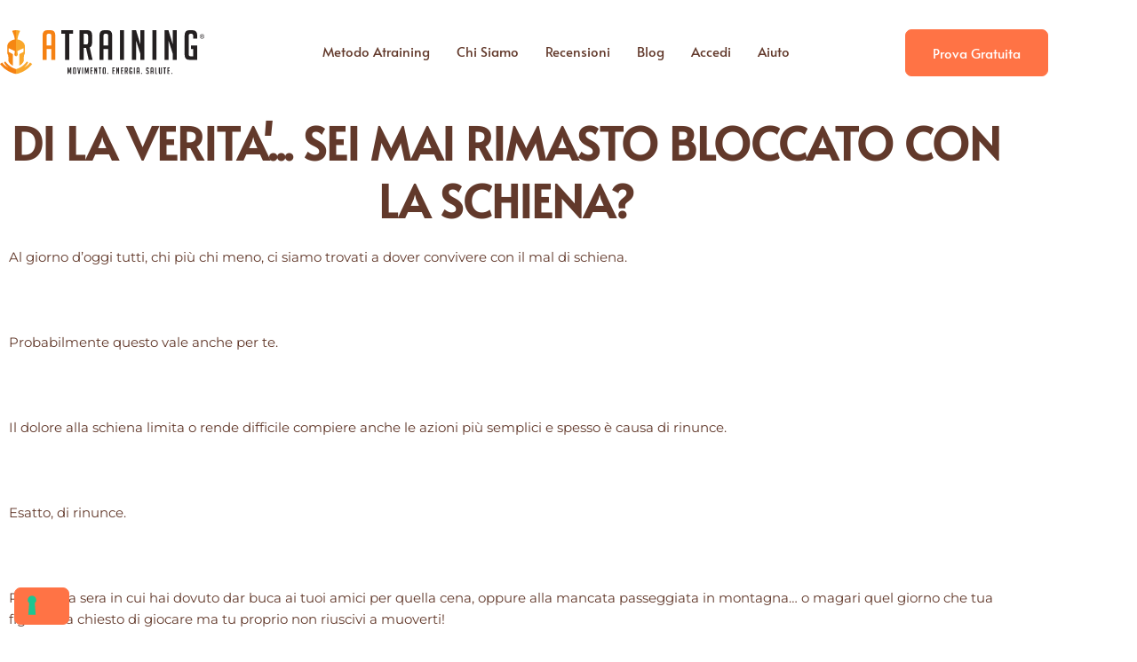

--- FILE ---
content_type: text/css
request_url: https://atraining.it/wp-content/uploads/elementor/css/post-1252.css?ver=1768453042
body_size: 833
content:
.elementor-kit-1252{--e-global-color-primary:#62392B;--e-global-color-secondary:#FFEEEB;--e-global-color-text:#B5918B;--e-global-color-accent:#FF7345;--e-global-typography-primary-font-family:"Alata";--e-global-typography-primary-font-size:50px;--e-global-typography-primary-font-weight:600;--e-global-typography-primary-line-height:1.5em;--e-global-typography-secondary-font-family:"Alata";--e-global-typography-secondary-font-size:25px;--e-global-typography-secondary-font-weight:600;--e-global-typography-secondary-line-height:1.3em;--e-global-typography-text-font-family:"Montserrat";--e-global-typography-text-font-size:15px;--e-global-typography-text-font-weight:400;--e-global-typography-text-line-height:1.6em;--e-global-typography-accent-font-family:"Alata";--e-global-typography-accent-font-size:15px;--e-global-typography-accent-font-weight:500;--e-global-typography-df0ec48-font-family:"Alata";--e-global-typography-df0ec48-font-size:20px;--e-global-typography-df0ec48-font-weight:500;--e-global-typography-b98e5db-font-family:"Alata";--e-global-typography-b98e5db-font-size:70px;--e-global-typography-b98e5db-font-weight:600;--e-global-typography-b98e5db-line-height:1.2em;--e-global-typography-4371c12-font-family:"Alata";--e-global-typography-4371c12-font-size:22px;--e-global-typography-4371c12-font-weight:500;--e-global-typography-4371c12-line-height:1.3em;--e-global-typography-49da5fc-font-family:"Alata";--e-global-typography-49da5fc-font-size:15px;--e-global-typography-49da5fc-font-weight:500;--e-global-typography-fda7f8b-font-family:"Alata";--e-global-typography-fda7f8b-font-size:14px;--e-global-typography-c8fbddc-font-family:"Alata";--e-global-typography-c8fbddc-font-size:36px;--e-global-typography-c8fbddc-font-weight:600;--e-global-typography-4d53d5a-font-family:"Alata";--e-global-typography-4d53d5a-font-size:35px;--e-global-typography-4d53d5a-font-weight:600;--e-global-typography-4d53d5a-line-height:1.3em;--e-global-typography-ee8a05f-font-family:"Alata";--e-global-typography-ee8a05f-font-size:20px;--e-global-typography-ee8a05f-font-weight:600;--e-global-typography-ee8a05f-line-height:1.3em;--e-global-typography-476843c-font-family:"Alata";--e-global-typography-476843c-font-size:16px;--e-global-typography-476843c-font-weight:500;--e-global-typography-476843c-line-height:1.3em;color:#B5918B;font-family:"Montserrat", Sans-serif;font-size:15px;font-weight:400;line-height:1.6em;}.elementor-kit-1252 button,.elementor-kit-1252 input[type="button"],.elementor-kit-1252 input[type="submit"],.elementor-kit-1252 .elementor-button{background-color:var( --e-global-color-accent );font-family:"Alata", Sans-serif;font-size:15px;font-weight:500;color:#FFFFFF;border-style:solid;border-width:1px 1px 1px 1px;border-color:var( --e-global-color-accent );border-radius:7px 7px 7px 7px;padding:20px 30px 20px 30px;}.elementor-kit-1252 button:hover,.elementor-kit-1252 button:focus,.elementor-kit-1252 input[type="button"]:hover,.elementor-kit-1252 input[type="button"]:focus,.elementor-kit-1252 input[type="submit"]:hover,.elementor-kit-1252 input[type="submit"]:focus,.elementor-kit-1252 .elementor-button:hover,.elementor-kit-1252 .elementor-button:focus{background-color:#02010100;color:var( --e-global-color-primary );}.elementor-kit-1252 e-page-transition{background-color:#FFBC7D;}.elementor-kit-1252 h1{color:#62392B;font-family:"Alata", Sans-serif;font-size:70px;font-weight:600;line-height:1.2em;}.elementor-kit-1252 h2{color:#62392B;font-family:"Alata", Sans-serif;font-size:50px;font-weight:600;line-height:1.5em;}.elementor-kit-1252 h3{color:#62392B;font-family:"Alata", Sans-serif;font-size:25px;font-weight:600;line-height:1.3em;}.elementor-kit-1252 h4{color:#62392B;font-family:"Alata", Sans-serif;font-size:25px;font-weight:600;line-height:1.3em;}.elementor-kit-1252 h5{color:#62392B;font-family:"Alata", Sans-serif;font-size:22px;font-weight:500;line-height:1.3em;}.elementor-kit-1252 h6{color:#62392B;font-family:"Alata", Sans-serif;font-size:22px;font-weight:500;line-height:1.3em;}.elementor-kit-1252 label{color:var( --e-global-color-text );font-family:"Montserrat", Sans-serif;font-size:15px;font-weight:400;line-height:1.6em;}.elementor-kit-1252 input:not([type="button"]):not([type="submit"]),.elementor-kit-1252 textarea,.elementor-kit-1252 .elementor-field-textual{font-family:"Montserrat", Sans-serif;font-size:15px;font-weight:400;line-height:1.6em;color:#B5918B;background-color:#02010100;border-style:solid;border-width:1px 1px 1px 1px;border-color:#0000001F;border-radius:7px 7px 7px 7px;padding:20px 30px 20px 30px;}.elementor-kit-1252 input:focus:not([type="button"]):not([type="submit"]),.elementor-kit-1252 textarea:focus,.elementor-kit-1252 .elementor-field-textual:focus{border-style:solid;border-width:1px 1px 1px 1px;border-color:var( --e-global-color-accent );}.elementor-section.elementor-section-boxed > .elementor-container{max-width:1140px;}.e-con{--container-max-width:1140px;}.elementor-widget:not(:last-child){margin-block-end:20px;}.elementor-element{--widgets-spacing:20px 20px;--widgets-spacing-row:20px;--widgets-spacing-column:20px;}{}h1.entry-title{display:var(--page-title-display);}@media(max-width:1024px){.elementor-kit-1252{--e-global-typography-primary-font-size:42px;--e-global-typography-secondary-font-size:23px;--e-global-typography-text-font-size:15px;--e-global-typography-accent-font-size:15px;--e-global-typography-df0ec48-font-size:19px;--e-global-typography-b98e5db-font-size:45px;--e-global-typography-4371c12-font-size:20px;--e-global-typography-c8fbddc-font-size:35px;--e-global-typography-4d53d5a-font-size:32px;--e-global-typography-ee8a05f-font-size:23px;--e-global-typography-476843c-font-size:16px;font-size:15px;}.elementor-kit-1252 h1{font-size:45px;}.elementor-kit-1252 h2{font-size:42px;}.elementor-kit-1252 h3{font-size:23px;}.elementor-kit-1252 h4{font-size:23px;}.elementor-kit-1252 h5{font-size:20px;}.elementor-kit-1252 h6{font-size:20px;}.elementor-kit-1252 button,.elementor-kit-1252 input[type="button"],.elementor-kit-1252 input[type="submit"],.elementor-kit-1252 .elementor-button{font-size:15px;}.elementor-kit-1252 label{font-size:15px;}.elementor-kit-1252 input:not([type="button"]):not([type="submit"]),.elementor-kit-1252 textarea,.elementor-kit-1252 .elementor-field-textual{font-size:15px;}.elementor-section.elementor-section-boxed > .elementor-container{max-width:1024px;}.e-con{--container-max-width:1024px;}}@media(max-width:767px){.elementor-kit-1252{--e-global-typography-primary-font-size:34px;--e-global-typography-secondary-font-size:22px;--e-global-typography-text-font-size:15px;--e-global-typography-df0ec48-font-size:18px;--e-global-typography-b98e5db-font-size:39px;--e-global-typography-c8fbddc-font-size:35px;--e-global-typography-4d53d5a-font-size:30px;--e-global-typography-ee8a05f-font-size:22px;--e-global-typography-476843c-font-size:16px;font-size:15px;}.elementor-kit-1252 h1{font-size:39px;}.elementor-kit-1252 h2{font-size:34px;}.elementor-kit-1252 h3{font-size:22px;}.elementor-kit-1252 h4{font-size:22px;}.elementor-kit-1252 label{font-size:15px;}.elementor-kit-1252 input:not([type="button"]):not([type="submit"]),.elementor-kit-1252 textarea,.elementor-kit-1252 .elementor-field-textual{font-size:15px;}.elementor-section.elementor-section-boxed > .elementor-container{max-width:767px;}.e-con{--container-max-width:767px;}}

--- FILE ---
content_type: text/css
request_url: https://atraining.it/wp-content/uploads/elementor/css/post-1213.css?ver=1768640779
body_size: 30
content:
.elementor-1213 .elementor-element.elementor-element-3445938{text-align:center;}.elementor-1213 .elementor-element.elementor-element-c74ba9c{color:var( --e-global-color-primary );}.elementor-1213 .elementor-element.elementor-element-bdad87c{text-align:center;font-family:var( --e-global-typography-secondary-font-family ), Sans-serif;font-size:var( --e-global-typography-secondary-font-size );font-weight:var( --e-global-typography-secondary-font-weight );line-height:var( --e-global-typography-secondary-line-height );color:var( --e-global-color-primary );}.elementor-1213 .elementor-element.elementor-element-906a8ef{text-align:center;}.elementor-1213 .elementor-element.elementor-element-906a8ef .elementor-heading-title{color:var( --e-global-color-primary );}@media(max-width:1024px){.elementor-1213 .elementor-element.elementor-element-bdad87c{font-size:var( --e-global-typography-secondary-font-size );line-height:var( --e-global-typography-secondary-line-height );}}@media(max-width:767px){.elementor-1213 .elementor-element.elementor-element-bdad87c{font-size:var( --e-global-typography-secondary-font-size );line-height:var( --e-global-typography-secondary-line-height );}}

--- FILE ---
content_type: text/css
request_url: https://atraining.it/wp-content/uploads/elementor/css/post-2652.css?ver=1768453043
body_size: 1981
content:
.elementor-2652 .elementor-element.elementor-element-eb79460:not(.elementor-motion-effects-element-type-background), .elementor-2652 .elementor-element.elementor-element-eb79460 > .elementor-motion-effects-container > .elementor-motion-effects-layer{background-color:#FFFFFF00;}.elementor-2652 .elementor-element.elementor-element-eb79460 > .elementor-container{max-width:1200px;}.elementor-2652 .elementor-element.elementor-element-eb79460{transition:background 0.3s, border 0.3s, border-radius 0.3s, box-shadow 0.3s;margin-top:0px;margin-bottom:0px;padding:0px 0px 0px 0px;z-index:2;}.elementor-2652 .elementor-element.elementor-element-eb79460 > .elementor-background-overlay{transition:background 0.3s, border-radius 0.3s, opacity 0.3s;}.elementor-bc-flex-widget .elementor-2652 .elementor-element.elementor-element-618803a.elementor-column .elementor-widget-wrap{align-items:center;}.elementor-2652 .elementor-element.elementor-element-618803a.elementor-column.elementor-element[data-element_type="column"] > .elementor-widget-wrap.elementor-element-populated{align-content:center;align-items:center;}.elementor-2652 .elementor-element.elementor-element-618803a > .elementor-element-populated{transition:background 0.3s, border 0.3s, border-radius 0.3s, box-shadow 0.3s;}.elementor-2652 .elementor-element.elementor-element-618803a > .elementor-element-populated > .elementor-background-overlay{transition:background 0.3s, border-radius 0.3s, opacity 0.3s;}.elementor-2652 .elementor-element.elementor-element-4566379 > .elementor-widget-container{margin:0px 0px 0px -10px;}.elementor-2652 .elementor-element.elementor-element-4566379 img{width:100%;}.elementor-bc-flex-widget .elementor-2652 .elementor-element.elementor-element-fba581b.elementor-column .elementor-widget-wrap{align-items:center;}.elementor-2652 .elementor-element.elementor-element-fba581b.elementor-column.elementor-element[data-element_type="column"] > .elementor-widget-wrap.elementor-element-populated{align-content:center;align-items:center;}.elementor-2652 .elementor-element.elementor-element-fba581b > .elementor-element-populated{margin:0px 0px 0px 0px;--e-column-margin-right:0px;--e-column-margin-left:0px;}.elementor-2652 .elementor-element.elementor-element-f18d7a5 .jeg-elementor-kit.jkit-nav-menu .jkit-menu-wrapper .jkit-menu .sub-menu > li.current-menu-item > a{background-color:#02010100;}.elementor-2652 .elementor-element.elementor-element-f18d7a5 .jeg-elementor-kit.jkit-nav-menu .jkit-menu-wrapper .jkit-menu li.menu-item-has-children .sub-menu{background-color:#FFFFFF;padding:20px 0px 20px 25px;border-radius:7px 7px 7px 7px;min-width:220px;box-shadow:0px 0px 10px 0px rgba(0, 0, 0, 0);}.elementor-2652 .elementor-element.elementor-element-f18d7a5 .jeg-elementor-kit.jkit-nav-menu .jkit-hamburger-menu{background-color:#02010100;float:right;border-style:solid;border-color:#61CE7000;}.elementor-2652 .elementor-element.elementor-element-f18d7a5 .jeg-elementor-kit.jkit-nav-menu .jkit-hamburger-menu:not(.hover-gradient):hover, .elementor-2652 .elementor-element.elementor-element-f18d7a5 .jeg-elementor-kit.jkit-nav-menu .jkit-hamburger-menu.hover-gradient:before{background-color:#02010100;}.elementor-2652 .elementor-element.elementor-element-f18d7a5 .jeg-elementor-kit.jkit-nav-menu .jkit-menu-wrapper .jkit-nav-identity-panel .jkit-close-menu{background-color:#02010100;border-style:solid;border-color:#02010100;}.elementor-2652 .elementor-element.elementor-element-f18d7a5 .jeg-elementor-kit.jkit-nav-menu .jkit-menu-wrapper .jkit-nav-identity-panel .jkit-close-menu:not(.hover-gradient):hover, .elementor-2652 .elementor-element.elementor-element-f18d7a5 .jeg-elementor-kit.jkit-nav-menu .jkit-menu-wrapper .jkit-nav-identity-panel .jkit-close-menu.hover-gradient:before{background-color:#02010100;}.elementor-2652 .elementor-element.elementor-element-f18d7a5 > .elementor-widget-container{margin:28px 0px 0px 0px;padding:0px 0px 0px 0px;}.elementor-2652 .elementor-element.elementor-element-f18d7a5 .jeg-elementor-kit.jkit-nav-menu .jkit-menu > ul, .elementor-2652 .elementor-element.elementor-element-f18d7a5 .jeg-elementor-kit.jkit-nav-menu .jkit-menu-wrapper:not(.active) .jkit-menu, .elementor-2652 .elementor-element.elementor-element-f18d7a5 .jeg-elementor-kit.jkit-nav-menu .jkit-menu-wrapper:not(.active) .jkit-menu > li > a{display:flex;}.elementor-2652 .elementor-element.elementor-element-f18d7a5 .jeg-elementor-kit.jkit-nav-menu .jkit-menu-wrapper .jkit-menu{justify-content:center;}.elementor-2652 .elementor-element.elementor-element-f18d7a5 .jeg-elementor-kit.jkit-nav-menu .jkit-menu-wrapper .jkit-menu .menu-item .sub-menu{left:unset;top:100%;right:unset;bottom:unset;}.elementor-2652 .elementor-element.elementor-element-f18d7a5 .jeg-elementor-kit.jkit-nav-menu .jkit-menu-wrapper .jkit-menu .menu-item .sub-menu .menu-item .sub-menu{left:100%;top:unset;right:unset;bottom:unset;}.elementor-2652 .elementor-element.elementor-element-f18d7a5 .jeg-elementor-kit.jkit-nav-menu .jkit-menu-wrapper{height:50px;padding:0px 0px 0px 0px;margin:0px 0px 0px 0px;border-radius:0px 0px 0px 0px;}.elementor-2652 .elementor-element.elementor-element-f18d7a5 .jeg-elementor-kit.jkit-nav-menu .jkit-menu-wrapper .jkit-menu > li > a{font-family:var( --e-global-typography-49da5fc-font-family ), Sans-serif;font-size:var( --e-global-typography-49da5fc-font-size );font-weight:var( --e-global-typography-49da5fc-font-weight );padding:0px 15px 30px 15px;color:var( --e-global-color-primary );}.elementor-2652 .elementor-element.elementor-element-f18d7a5 .jeg-elementor-kit.jkit-nav-menu .jkit-menu-wrapper .jkit-menu > li > a svg{fill:var( --e-global-color-primary );}.elementor-2652 .elementor-element.elementor-element-f18d7a5 .jeg-elementor-kit.jkit-nav-menu .jkit-menu-wrapper .jkit-menu > li:not(.hover-gradient, .current-menu-item):hover > a{color:var( --e-global-color-accent );}.elementor-2652 .elementor-element.elementor-element-f18d7a5 .jeg-elementor-kit.jkit-nav-menu .jkit-menu-wrapper .jkit-menu > li:not(.hover-gradient, .current-menu-item):hover > a svg{fill:var( --e-global-color-accent );}.elementor-2652 .elementor-element.elementor-element-f18d7a5 .jeg-elementor-kit.jkit-nav-menu .jkit-menu-wrapper .jkit-menu > li.current-menu-item > a, .elementor-2652 .elementor-element.elementor-element-f18d7a5 .jeg-elementor-kit.jkit-nav-menu .jkit-menu-wrapper .jkit-menu > li.current-menu-ancestor > a{color:var( --e-global-color-primary );}.elementor-2652 .elementor-element.elementor-element-f18d7a5 .jeg-elementor-kit.jkit-nav-menu .jkit-menu-wrapper .jkit-menu > li.current-menu-item > a svg, .elementor-2652 .elementor-element.elementor-element-f18d7a5 .jeg-elementor-kit.jkit-nav-menu .jkit-menu-wrapper .jkit-menu > li.current-menu-ancestor > a svg{fill:var( --e-global-color-primary );}.elementor-2652 .elementor-element.elementor-element-f18d7a5 .jeg-elementor-kit.jkit-nav-menu .jkit-menu-wrapper .jkit-menu li.menu-item-has-children > a i, .elementor-2652 .elementor-element.elementor-element-f18d7a5 .jeg-elementor-kit.jkit-nav-menu .jkit-menu-wrapper .jkit-menu li.has-mega-menu > a i{color:var( --e-global-color-accent );}.elementor-2652 .elementor-element.elementor-element-f18d7a5 .jeg-elementor-kit.jkit-nav-menu .jkit-menu-wrapper .jkit-menu li.menu-item-has-children > a svg, .elementor-2652 .elementor-element.elementor-element-f18d7a5 .jeg-elementor-kit.jkit-nav-menu .jkit-menu-wrapper .jkit-menu li.has-mega-menu > a svg{fill:var( --e-global-color-accent );}.elementor-2652 .elementor-element.elementor-element-f18d7a5 .jeg-elementor-kit.jkit-nav-menu .jkit-menu-wrapper .jkit-menu li.menu-item-has-children > a i, .elementor-2652 .elementor-element.elementor-element-f18d7a5 .jeg-elementor-kit.jkit-nav-menu .jkit-menu-wrapper .jkit-menu li.menu-item-has-children > a svg, .elementor-2652 .elementor-element.elementor-element-f18d7a5 .jeg-elementor-kit.jkit-nav-menu .jkit-menu-wrapper .jkit-menu li.has-mega-menu > a i, .elementor-2652 .elementor-element.elementor-element-f18d7a5 .jeg-elementor-kit.jkit-nav-menu .jkit-menu-wrapper .jkit-menu li.has-mega-menu > a svg{margin:2px 0px 0px 10px;padding:0px 0px 0px 0px;border-radius:0px 0px 0px 0px;border-style:solid;border-width:0px 0px 0px 0px;}.elementor-2652 .elementor-element.elementor-element-f18d7a5 .jeg-elementor-kit.jkit-nav-menu .jkit-menu-wrapper .jkit-menu .sub-menu li a{font-family:var( --e-global-typography-fda7f8b-font-family ), Sans-serif;font-size:var( --e-global-typography-fda7f8b-font-size );padding:10px 0px 10px 10px;}.elementor-2652 .elementor-element.elementor-element-f18d7a5 .jeg-elementor-kit.jkit-nav-menu .jkit-menu-wrapper .jkit-menu .sub-menu li a i{font-size:1px;}.elementor-2652 .elementor-element.elementor-element-f18d7a5 .jeg-elementor-kit.jkit-nav-menu .jkit-menu-wrapper .jkit-menu .sub-menu li a svg{width:1px;}.elementor-2652 .elementor-element.elementor-element-f18d7a5 .jeg-elementor-kit.jkit-nav-menu .jkit-menu-wrapper .jkit-menu .sub-menu li > a{color:var( --e-global-color-primary );}.elementor-2652 .elementor-element.elementor-element-f18d7a5 .jeg-elementor-kit.jkit-nav-menu .jkit-menu-wrapper .jkit-menu .sub-menu li > a svg{fill:var( --e-global-color-primary );}.elementor-2652 .elementor-element.elementor-element-f18d7a5 .jeg-elementor-kit.jkit-nav-menu .jkit-menu-wrapper .jkit-menu .sub-menu li:not(.hover-gradient, .current-menu-item):hover > a{color:var( --e-global-color-accent );}.elementor-2652 .elementor-element.elementor-element-f18d7a5 .jeg-elementor-kit.jkit-nav-menu .jkit-menu-wrapper .jkit-menu .sub-menu li:not(.hover-gradient, .current-menu-item):hover > a svg{fill:var( --e-global-color-accent );}.elementor-2652 .elementor-element.elementor-element-f18d7a5 .jeg-elementor-kit.jkit-nav-menu .jkit-menu-wrapper .jkit-menu .sub-menu li.current-menu-item > a{color:var( --e-global-color-accent );}.elementor-2652 .elementor-element.elementor-element-f18d7a5 .jeg-elementor-kit.jkit-nav-menu .jkit-menu-wrapper .jkit-menu .sub-menu li.current-menu-item > a svg{fill:var( --e-global-color-accent );}.elementor-2652 .elementor-element.elementor-element-f18d7a5 .jeg-elementor-kit.jkit-nav-menu .jkit-menu-wrapper .jkit-nav-identity-panel .jkit-nav-site-title .jkit-nav-logo img{object-fit:cover;}.elementor-bc-flex-widget .elementor-2652 .elementor-element.elementor-element-edda24a.elementor-column .elementor-widget-wrap{align-items:center;}.elementor-2652 .elementor-element.elementor-element-edda24a.elementor-column.elementor-element[data-element_type="column"] > .elementor-widget-wrap.elementor-element-populated{align-content:center;align-items:center;}.elementor-2652 .elementor-element.elementor-element-edda24a > .elementor-element-populated{margin:0px -20px 0px 0px;--e-column-margin-right:-20px;--e-column-margin-left:0px;}.elementor-2652 .elementor-element.elementor-element-b629ddf .elementor-button{background-color:var( --e-global-color-accent );font-family:var( --e-global-typography-accent-font-family ), Sans-serif;font-size:var( --e-global-typography-accent-font-size );font-weight:var( --e-global-typography-accent-font-weight );fill:#FFFFFF;color:#FFFFFF;border-style:solid;border-width:1px 1px 1px 1px;border-color:var( --e-global-color-accent );border-radius:7px 7px 7px 7px;padding:18px 30px 18px 30px;}.elementor-2652 .elementor-element.elementor-element-b629ddf .elementor-button:hover, .elementor-2652 .elementor-element.elementor-element-b629ddf .elementor-button:focus{background-color:#02010100;color:var( --e-global-color-primary );}.elementor-2652 .elementor-element.elementor-element-b629ddf > .elementor-widget-container{margin:0px 0px 0px 0px;}.elementor-2652 .elementor-element.elementor-element-b629ddf .elementor-button:hover svg, .elementor-2652 .elementor-element.elementor-element-b629ddf .elementor-button:focus svg{fill:var( --e-global-color-primary );}.elementor-theme-builder-content-area{height:400px;}.elementor-location-header:before, .elementor-location-footer:before{content:"";display:table;clear:both;}@media(max-width:1024px){.elementor-2652 .elementor-element.elementor-element-eb79460{margin-top:0px;margin-bottom:-113px;padding:10px 0px 10px 0px;}.elementor-2652 .elementor-element.elementor-element-618803a > .elementor-element-populated{margin:0px 0px 0px 10px;--e-column-margin-right:0px;--e-column-margin-left:10px;padding:0px 0px 0px 10px;}.elementor-2652 .elementor-element.elementor-element-4566379 > .elementor-widget-container{margin:0px -15px 0px 0px;}.elementor-bc-flex-widget .elementor-2652 .elementor-element.elementor-element-4c05344.elementor-column .elementor-widget-wrap{align-items:center;}.elementor-2652 .elementor-element.elementor-element-4c05344.elementor-column.elementor-element[data-element_type="column"] > .elementor-widget-wrap.elementor-element-populated{align-content:center;align-items:center;}.elementor-2652 .elementor-element.elementor-element-4c05344 > .elementor-element-populated{padding:0px 0px 0px 0px;}.elementor-2652 .elementor-element.elementor-element-f18d7a5 > .elementor-widget-container{margin:0px -15px -25px 0px;padding:0px 0px 0px 0px;}.elementor-2652 .elementor-element.elementor-element-f18d7a5 .jeg-elementor-kit.jkit-nav-menu.break-point-mobile .jkit-menu-wrapper{background-color:#FFFFFF;}.elementor-2652 .elementor-element.elementor-element-f18d7a5 .jeg-elementor-kit.jkit-nav-menu.break-point-tablet .jkit-menu-wrapper{background-color:#FFFFFF;}.elementor-2652 .elementor-element.elementor-element-f18d7a5 .jeg-elementor-kit.jkit-nav-menu .jkit-menu-wrapper .jkit-menu > li > a{font-size:var( --e-global-typography-49da5fc-font-size );padding:0px 40px 20px 30px;}.elementor-2652 .elementor-element.elementor-element-f18d7a5 .jeg-elementor-kit.jkit-nav-menu .jkit-menu-wrapper .jkit-menu li.menu-item-has-children > a i, .elementor-2652 .elementor-element.elementor-element-f18d7a5 .jeg-elementor-kit.jkit-nav-menu .jkit-menu-wrapper .jkit-menu li.menu-item-has-children > a svg, .elementor-2652 .elementor-element.elementor-element-f18d7a5 .jeg-elementor-kit.jkit-nav-menu .jkit-menu-wrapper .jkit-menu li.has-mega-menu > a i, .elementor-2652 .elementor-element.elementor-element-f18d7a5 .jeg-elementor-kit.jkit-nav-menu .jkit-menu-wrapper .jkit-menu li.has-mega-menu > a svg{margin:4px 0px 0px 0px;border-radius:0px 0px 0px 0px;border-width:0px 0px 0px 0px;}.elementor-2652 .elementor-element.elementor-element-f18d7a5 .jeg-elementor-kit.jkit-nav-menu .jkit-menu-wrapper .jkit-menu .sub-menu li a{font-size:var( --e-global-typography-fda7f8b-font-size );padding:0px 0px 25px 40px;}.elementor-2652 .elementor-element.elementor-element-f18d7a5 .jeg-elementor-kit.jkit-nav-menu .jkit-hamburger-menu{float:right;border-width:0px 0px 0px 0px;border-radius:0px 0px 0px 0px;color:var( --e-global-color-primary );}.elementor-2652 .elementor-element.elementor-element-f18d7a5 .jeg-elementor-kit.jkit-nav-menu .jkit-hamburger-menu i{font-size:30px;}.elementor-2652 .elementor-element.elementor-element-f18d7a5 .jeg-elementor-kit.jkit-nav-menu .jkit-hamburger-menu svg{width:30px;fill:var( --e-global-color-primary );}.elementor-2652 .elementor-element.elementor-element-f18d7a5 .jeg-elementor-kit.jkit-nav-menu .jkit-hamburger-menu:hover{color:var( --e-global-color-accent );}.elementor-2652 .elementor-element.elementor-element-f18d7a5 .jeg-elementor-kit.jkit-nav-menu .jkit-hamburger-menu:hover svg{fill:var( --e-global-color-accent );}.elementor-2652 .elementor-element.elementor-element-f18d7a5 .jeg-elementor-kit.jkit-nav-menu .jkit-menu-wrapper .jkit-nav-identity-panel .jkit-close-menu{width:75px;border-radius:0px 0px 0px 0px;color:var( --e-global-color-primary );margin:20px 10px 20px 0px;padding:0px 0px 0px 0px;}.elementor-2652 .elementor-element.elementor-element-f18d7a5 .jeg-elementor-kit.jkit-nav-menu .jkit-menu-wrapper .jkit-nav-identity-panel .jkit-close-menu i{font-size:25px;}.elementor-2652 .elementor-element.elementor-element-f18d7a5 .jeg-elementor-kit.jkit-nav-menu .jkit-menu-wrapper .jkit-nav-identity-panel .jkit-close-menu svg{width:25px;fill:var( --e-global-color-primary );}.elementor-2652 .elementor-element.elementor-element-f18d7a5 .jeg-elementor-kit.jkit-nav-menu .jkit-menu-wrapper .jkit-nav-identity-panel .jkit-close-menu:hover{color:var( --e-global-color-accent );}.elementor-2652 .elementor-element.elementor-element-f18d7a5 .jeg-elementor-kit.jkit-nav-menu .jkit-menu-wrapper .jkit-nav-identity-panel .jkit-close-menu:hover svg{fill:var( --e-global-color-accent );}.elementor-2652 .elementor-element.elementor-element-f18d7a5 .jeg-elementor-kit.jkit-nav-menu .jkit-menu-wrapper .jkit-nav-identity-panel .jkit-nav-site-title .jkit-nav-logo img{max-width:260px;}.elementor-2652 .elementor-element.elementor-element-edda24a > .elementor-element-populated{padding:0px 0px 0px 0px;}.elementor-2652 .elementor-element.elementor-element-b629ddf > .elementor-widget-container{margin:0px 5px 0px 0px;}.elementor-2652 .elementor-element.elementor-element-b629ddf .elementor-button{font-size:var( --e-global-typography-accent-font-size );}}@media(max-width:767px){.elementor-2652 .elementor-element.elementor-element-eb79460{margin-top:0px;margin-bottom:-90px;padding:0px 0px 0px 0px;}.elementor-2652 .elementor-element.elementor-element-618803a{width:16%;}.elementor-2652 .elementor-element.elementor-element-618803a > .elementor-element-populated{margin:0px 0px 0px 0px;--e-column-margin-right:0px;--e-column-margin-left:0px;padding:0px 0px 0px 15px;}.elementor-2652 .elementor-element.elementor-element-4566379 > .elementor-widget-container{margin:0px -50px 0px 5px;padding:0px 0px 0px 0px;}.elementor-2652 .elementor-element.elementor-element-fba581b{width:84%;}.elementor-2652 .elementor-element.elementor-element-95cb965{margin-top:0px;margin-bottom:0px;padding:0px 0px 0px 0px;}.elementor-2652 .elementor-element.elementor-element-4c05344{width:10%;}.elementor-2652 .elementor-element.elementor-element-4c05344 > .elementor-element-populated{padding:0px 0px 0px 0px;}.elementor-2652 .elementor-element.elementor-element-f18d7a5 > .elementor-widget-container{margin:2px 0px 0px 40px;padding:0px 0px 0px 0px;}.elementor-2652 .elementor-element.elementor-element-f18d7a5 .jeg-elementor-kit.jkit-nav-menu .jkit-menu-wrapper .jkit-menu > li > a{font-size:var( --e-global-typography-49da5fc-font-size );}.elementor-2652 .elementor-element.elementor-element-f18d7a5 .jeg-elementor-kit.jkit-nav-menu .jkit-menu-wrapper .jkit-menu .sub-menu li a{font-size:var( --e-global-typography-fda7f8b-font-size );}.elementor-2652 .elementor-element.elementor-element-f18d7a5 .jeg-elementor-kit.jkit-nav-menu .jkit-hamburger-menu i{font-size:25px;}.elementor-2652 .elementor-element.elementor-element-f18d7a5 .jeg-elementor-kit.jkit-nav-menu .jkit-hamburger-menu svg{width:25px;}.elementor-2652 .elementor-element.elementor-element-f18d7a5 .jeg-elementor-kit.jkit-nav-menu .jkit-menu-wrapper .jkit-nav-identity-panel .jkit-close-menu{color:var( --e-global-color-primary );}.elementor-2652 .elementor-element.elementor-element-f18d7a5 .jeg-elementor-kit.jkit-nav-menu .jkit-menu-wrapper .jkit-nav-identity-panel .jkit-close-menu svg{fill:var( --e-global-color-primary );}.elementor-2652 .elementor-element.elementor-element-f18d7a5 .jeg-elementor-kit.jkit-nav-menu .jkit-menu-wrapper .jkit-nav-identity-panel .jkit-close-menu:hover{color:var( --e-global-color-accent );}.elementor-2652 .elementor-element.elementor-element-f18d7a5 .jeg-elementor-kit.jkit-nav-menu .jkit-menu-wrapper .jkit-nav-identity-panel .jkit-close-menu:hover svg{fill:var( --e-global-color-accent );}.elementor-2652 .elementor-element.elementor-element-f18d7a5 .jeg-elementor-kit.jkit-nav-menu .jkit-menu-wrapper .jkit-nav-identity-panel .jkit-nav-site-title .jkit-nav-logo img{max-width:240px;}.elementor-2652 .elementor-element.elementor-element-edda24a{width:89%;}.elementor-2652 .elementor-element.elementor-element-edda24a > .elementor-element-populated{padding:0px 0px 0px 0px;}.elementor-2652 .elementor-element.elementor-element-b629ddf .elementor-button{font-size:var( --e-global-typography-accent-font-size );}}@media(min-width:768px){.elementor-2652 .elementor-element.elementor-element-618803a{width:20%;}.elementor-2652 .elementor-element.elementor-element-fba581b{width:80%;}.elementor-2652 .elementor-element.elementor-element-4c05344{width:80%;}.elementor-2652 .elementor-element.elementor-element-edda24a{width:20%;}}@media(max-width:1024px) and (min-width:768px){.elementor-2652 .elementor-element.elementor-element-618803a{width:30%;}.elementor-2652 .elementor-element.elementor-element-fba581b{width:70%;}.elementor-2652 .elementor-element.elementor-element-4c05344{width:10%;}.elementor-2652 .elementor-element.elementor-element-edda24a{width:90%;}}@media (max-width: 1024px) {.elementor-element.elementor-element-f18d7a5 .jeg-elementor-kit.jkit-nav-menu .jkit-hamburger-menu { display: block; } }@media (max-width: 1024px) {.elementor-element.elementor-element-f18d7a5 .jeg-elementor-kit.jkit-nav-menu .jkit-menu-wrapper { width: 100%; max-width: 360px; border-radius: 0; background-color: #f7f7f7; width: 100%; position: fixed; top: 0; left: -110%; height: 100%!important; box-shadow: 0 10px 30px 0 rgba(255,165,0,0); overflow-y: auto; overflow-x: hidden; padding-top: 0; padding-left: 0; padding-right: 0; display: flex; flex-direction: column-reverse; justify-content: flex-end; -moz-transition: left .6s cubic-bezier(.6,.1,.68,.53), width .6s; -webkit-transition: left .6s cubic-bezier(.6,.1,.68,.53), width .6s; -o-transition: left .6s cubic-bezier(.6,.1,.68,.53), width .6s; -ms-transition: left .6s cubic-bezier(.6,.1,.68,.53), width .6s; transition: left .6s cubic-bezier(.6,.1,.68,.53), width .6s; } }@media (max-width: 1024px) {.elementor-element.elementor-element-f18d7a5 .jeg-elementor-kit.jkit-nav-menu .jkit-menu-wrapper.active { left: 0; } }@media (max-width: 1024px) {.elementor-element.elementor-element-f18d7a5 .jeg-elementor-kit.jkit-nav-menu .jkit-menu-wrapper .jkit-menu-container { overflow-y: hidden; } }@media (max-width: 1024px) {.elementor-element.elementor-element-f18d7a5 .jeg-elementor-kit.jkit-nav-menu .jkit-menu-wrapper .jkit-nav-identity-panel { padding: 10px 0px 10px 0px; display: block; position: relative; z-index: 5; width: 100%; } }@media (max-width: 1024px) {.elementor-element.elementor-element-f18d7a5 .jeg-elementor-kit.jkit-nav-menu .jkit-menu-wrapper .jkit-nav-identity-panel .jkit-nav-site-title { display: inline-block; } }@media (max-width: 1024px) {.elementor-element.elementor-element-f18d7a5 .jeg-elementor-kit.jkit-nav-menu .jkit-menu-wrapper .jkit-nav-identity-panel .jkit-close-menu { display: block; } }@media (max-width: 1024px) {.elementor-element.elementor-element-f18d7a5 .jeg-elementor-kit.jkit-nav-menu .jkit-menu-wrapper .jkit-menu { display: block; height: 100%; overflow-y: auto; } }@media (max-width: 1024px) {.elementor-element.elementor-element-f18d7a5 .jeg-elementor-kit.jkit-nav-menu .jkit-menu-wrapper .jkit-menu li.menu-item-has-children > a i { margin-left: auto; border: 1px solid var(--jkit-border-color); border-radius: 3px; padding: 4px 15px; } }@media (max-width: 1024px) {.elementor-element.elementor-element-f18d7a5 .jeg-elementor-kit.jkit-nav-menu .jkit-menu-wrapper .jkit-menu li.menu-item-has-children > a svg { margin-left: auto; border: 1px solid var(--jkit-border-color); border-radius: 3px; } }@media (max-width: 1024px) {.elementor-element.elementor-element-f18d7a5 .jeg-elementor-kit.jkit-nav-menu .jkit-menu-wrapper .jkit-menu li.menu-item-has-children .sub-menu { position: inherit; box-shadow: none; background: none; } }@media (max-width: 1024px) {.elementor-element.elementor-element-f18d7a5 .jeg-elementor-kit.jkit-nav-menu .jkit-menu-wrapper .jkit-menu li { display: block; width: 100%; position: inherit; } }@media (max-width: 1024px) {.elementor-element.elementor-element-f18d7a5 .jeg-elementor-kit.jkit-nav-menu .jkit-menu-wrapper .jkit-menu li .sub-menu { display: none; max-height: 2500px; opacity: 0; visibility: hidden; transition: max-height 5s ease-out; } }@media (max-width: 1024px) {.elementor-element.elementor-element-f18d7a5 .jeg-elementor-kit.jkit-nav-menu .jkit-menu-wrapper .jkit-menu li .sub-menu.dropdown-open { display: block; opacity: 1; visibility: visible; } }@media (max-width: 1024px) {.elementor-element.elementor-element-f18d7a5 .jeg-elementor-kit.jkit-nav-menu .jkit-menu-wrapper .jkit-menu li a { display: block; } }@media (max-width: 1024px) {.elementor-element.elementor-element-f18d7a5 .jeg-elementor-kit.jkit-nav-menu .jkit-menu-wrapper .jkit-menu li a i { float: right; } }@media (max-width: 1024px) {.elementor-element.elementor-element-f18d7a5 .jeg-elementor-kit.jkit-nav-menu .jkit-menu-wrapper .jkit-menu li a svg { float: right } }@media (min-width: 1025px) {.elementor-element.elementor-element-f18d7a5 .jeg-elementor-kit.jkit-nav-menu .jkit-menu-wrapper .jkit-menu-container { height: 100%; } }@media (max-width: 1024px) {.admin-bar .elementor-element.elementor-element-f18d7a5 .jeg-elementor-kit.jkit-nav-menu .jkit-menu-wrapper { top: 32px; } }@media (max-width: 782px) {.admin-bar .elementor-element.elementor-element-f18d7a5 .jeg-elementor-kit.jkit-nav-menu .jkit-menu-wrapper { top: 46px; } }

--- FILE ---
content_type: text/css
request_url: https://atraining.it/wp-content/uploads/elementor/css/post-2658.css?ver=1768453043
body_size: 1831
content:
.elementor-2658 .elementor-element.elementor-element-a04a66e:not(.elementor-motion-effects-element-type-background), .elementor-2658 .elementor-element.elementor-element-a04a66e > .elementor-motion-effects-container > .elementor-motion-effects-layer{background-color:var( --e-global-color-primary );}.elementor-2658 .elementor-element.elementor-element-a04a66e > .elementor-container{max-width:1200px;}.elementor-2658 .elementor-element.elementor-element-a04a66e{overflow:hidden;transition:background 0.3s, border 0.3s, border-radius 0.3s, box-shadow 0.3s;padding:100px 0px 100px 0px;}.elementor-2658 .elementor-element.elementor-element-a04a66e > .elementor-background-overlay{transition:background 0.3s, border-radius 0.3s, opacity 0.3s;}.elementor-2658 .elementor-element.elementor-element-a40d28e > .elementor-element-populated{margin:0px 0px 0px 0px;--e-column-margin-right:0px;--e-column-margin-left:0px;}.elementor-2658 .elementor-element.elementor-element-403fe08 > .elementor-widget-container{margin:0px 120px 0px 0px;}.elementor-2658 .elementor-element.elementor-element-403fe08 img{width:100%;}.elementor-2658 .elementor-element.elementor-element-a83b849 > .elementor-widget-container{margin:-6px 30px 0px 0px;}.elementor-2658 .elementor-element.elementor-element-a83b849{font-family:var( --e-global-typography-text-font-family ), Sans-serif;font-size:var( --e-global-typography-text-font-size );font-weight:var( --e-global-typography-text-font-weight );line-height:var( --e-global-typography-text-line-height );color:#FFFFFF;}.elementor-2658 .elementor-element.elementor-element-9ba5fce .elementor-button{background-color:#61CE7000;font-family:var( --e-global-typography-text-font-family ), Sans-serif;font-size:var( --e-global-typography-text-font-size );font-weight:var( --e-global-typography-text-font-weight );line-height:var( --e-global-typography-text-line-height );fill:#FFFFFF;color:#FFFFFF;border-style:solid;border-width:0px 0px 0px 0px;border-radius:0px 0px 0px 0px;padding:0px 0px 0px 0px;}.elementor-2658 .elementor-element.elementor-element-9ba5fce > .elementor-widget-container{margin:0px 0px -5px 0px;}.elementor-2658 .elementor-element.elementor-element-9ba5fce .elementor-button:hover, .elementor-2658 .elementor-element.elementor-element-9ba5fce .elementor-button:focus{color:#D2D2D2;}.elementor-2658 .elementor-element.elementor-element-9ba5fce .elementor-button:hover svg, .elementor-2658 .elementor-element.elementor-element-9ba5fce .elementor-button:focus svg{fill:#D2D2D2;}.elementor-2658 .elementor-element.elementor-element-80f6cf7 .elementor-button{background-color:#61CE7000;font-family:var( --e-global-typography-text-font-family ), Sans-serif;font-size:var( --e-global-typography-text-font-size );font-weight:var( --e-global-typography-text-font-weight );line-height:var( --e-global-typography-text-line-height );fill:#FFFFFF;color:#FFFFFF;border-style:solid;border-width:0px 0px 0px 0px;border-radius:0px 0px 0px 0px;padding:0px 0px 0px 0px;}.elementor-2658 .elementor-element.elementor-element-80f6cf7 > .elementor-widget-container{margin:0px 0px -5px 0px;}.elementor-2658 .elementor-element.elementor-element-80f6cf7 .elementor-button:hover, .elementor-2658 .elementor-element.elementor-element-80f6cf7 .elementor-button:focus{color:#D2D2D2;}.elementor-2658 .elementor-element.elementor-element-80f6cf7 .elementor-button:hover svg, .elementor-2658 .elementor-element.elementor-element-80f6cf7 .elementor-button:focus svg{fill:#D2D2D2;}.elementor-2658 .elementor-element.elementor-element-38ceca4 .elementor-button{background-color:#61CE7000;font-family:var( --e-global-typography-text-font-family ), Sans-serif;font-size:var( --e-global-typography-text-font-size );font-weight:var( --e-global-typography-text-font-weight );line-height:var( --e-global-typography-text-line-height );fill:#FFFFFF;color:#FFFFFF;border-style:solid;border-width:0px 0px 0px 0px;border-radius:0px 0px 0px 0px;padding:0px 0px 0px 0px;}.elementor-2658 .elementor-element.elementor-element-38ceca4 > .elementor-widget-container{margin:0px 0px -5px 0px;}.elementor-2658 .elementor-element.elementor-element-38ceca4 .elementor-button:hover, .elementor-2658 .elementor-element.elementor-element-38ceca4 .elementor-button:focus{color:#D2D2D2;}.elementor-2658 .elementor-element.elementor-element-38ceca4 .elementor-button:hover svg, .elementor-2658 .elementor-element.elementor-element-38ceca4 .elementor-button:focus svg{fill:#D2D2D2;}.elementor-2658 .elementor-element.elementor-element-278c053{--grid-template-columns:repeat(4, auto);--icon-size:15px;--grid-column-gap:15px;--grid-row-gap:0px;}.elementor-2658 .elementor-element.elementor-element-278c053 .elementor-widget-container{text-align:left;}.elementor-2658 .elementor-element.elementor-element-278c053 > .elementor-widget-container{margin:6px 0px 0px 0px;}.elementor-2658 .elementor-element.elementor-element-278c053 .elementor-social-icon{background-color:#FFFFFF;--icon-padding:1em;}.elementor-2658 .elementor-element.elementor-element-278c053 .elementor-social-icon i{color:var( --e-global-color-primary );}.elementor-2658 .elementor-element.elementor-element-278c053 .elementor-social-icon svg{fill:var( --e-global-color-primary );}.elementor-2658 .elementor-element.elementor-element-278c053 .elementor-social-icon:hover i{color:var( --e-global-color-accent );}.elementor-2658 .elementor-element.elementor-element-278c053 .elementor-social-icon:hover svg{fill:var( --e-global-color-accent );}.elementor-2658 .elementor-element.elementor-element-ef267be{width:auto;max-width:auto;}.elementor-2658 .elementor-element.elementor-element-933e5eb{width:auto;max-width:auto;}.elementor-2658 .elementor-element.elementor-element-933e5eb > .elementor-widget-container{margin:0px 0px 0px 10px;}.elementor-2658 .elementor-element.elementor-element-5656305 > .elementor-element-populated{margin:0px 0px 0px 30px;--e-column-margin-right:0px;--e-column-margin-left:30px;}.elementor-2658 .elementor-element.elementor-element-332535e > .elementor-widget-container{margin:0px 0px 10px 0px;}.elementor-2658 .elementor-element.elementor-element-332535e{text-align:start;}.elementor-2658 .elementor-element.elementor-element-332535e .elementor-heading-title{font-family:var( --e-global-typography-secondary-font-family ), Sans-serif;font-size:var( --e-global-typography-secondary-font-size );font-weight:var( --e-global-typography-secondary-font-weight );line-height:var( --e-global-typography-secondary-line-height );color:var( --e-global-color-secondary );}.elementor-2658 .elementor-element.elementor-element-550c406 .menu-item a.hfe-menu-item{padding-left:15px;padding-right:15px;}.elementor-2658 .elementor-element.elementor-element-550c406 .menu-item a.hfe-sub-menu-item{padding-left:calc( 15px + 20px );padding-right:15px;}.elementor-2658 .elementor-element.elementor-element-550c406 .hfe-nav-menu__layout-vertical .menu-item ul ul a.hfe-sub-menu-item{padding-left:calc( 15px + 40px );padding-right:15px;}.elementor-2658 .elementor-element.elementor-element-550c406 .hfe-nav-menu__layout-vertical .menu-item ul ul ul a.hfe-sub-menu-item{padding-left:calc( 15px + 60px );padding-right:15px;}.elementor-2658 .elementor-element.elementor-element-550c406 .hfe-nav-menu__layout-vertical .menu-item ul ul ul ul a.hfe-sub-menu-item{padding-left:calc( 15px + 80px );padding-right:15px;}.elementor-2658 .elementor-element.elementor-element-550c406 .menu-item a.hfe-menu-item, .elementor-2658 .elementor-element.elementor-element-550c406 .menu-item a.hfe-sub-menu-item{padding-top:10px;padding-bottom:10px;}.elementor-2658 .elementor-element.elementor-element-550c406 .sub-menu a.hfe-sub-menu-item,
						 .elementor-2658 .elementor-element.elementor-element-550c406 nav.hfe-dropdown li a.hfe-menu-item,
						 .elementor-2658 .elementor-element.elementor-element-550c406 nav.hfe-dropdown li a.hfe-sub-menu-item,
						 .elementor-2658 .elementor-element.elementor-element-550c406 nav.hfe-dropdown-expandible li a.hfe-menu-item,
						 .elementor-2658 .elementor-element.elementor-element-550c406 nav.hfe-dropdown-expandible li a.hfe-sub-menu-item{padding-top:15px;padding-bottom:15px;}.elementor-2658 .elementor-element.elementor-element-550c406 > .elementor-widget-container{margin:-8px 0px 0px -13px;}.elementor-2658 .elementor-element.elementor-element-550c406 a.hfe-menu-item, .elementor-2658 .elementor-element.elementor-element-550c406 a.hfe-sub-menu-item{font-family:var( --e-global-typography-text-font-family ), Sans-serif;font-size:var( --e-global-typography-text-font-size );font-weight:var( --e-global-typography-text-font-weight );line-height:var( --e-global-typography-text-line-height );}.elementor-2658 .elementor-element.elementor-element-550c406 .menu-item a.hfe-menu-item, .elementor-2658 .elementor-element.elementor-element-550c406 .sub-menu a.hfe-sub-menu-item{color:#FFFFFF;}.elementor-2658 .elementor-element.elementor-element-550c406 .menu-item a.hfe-menu-item:hover,
								.elementor-2658 .elementor-element.elementor-element-550c406 .sub-menu a.hfe-sub-menu-item:hover,
								.elementor-2658 .elementor-element.elementor-element-550c406 .menu-item.current-menu-item a.hfe-menu-item,
								.elementor-2658 .elementor-element.elementor-element-550c406 .menu-item a.hfe-menu-item.highlighted,
								.elementor-2658 .elementor-element.elementor-element-550c406 .menu-item a.hfe-menu-item:focus{color:var( --e-global-color-accent );}.elementor-2658 .elementor-element.elementor-element-550c406 .menu-item.current-menu-item a.hfe-menu-item,
								.elementor-2658 .elementor-element.elementor-element-550c406 .menu-item.current-menu-ancestor a.hfe-menu-item{color:#FFFFFF;}.elementor-2658 .elementor-element.elementor-element-550c406 .sub-menu,
								.elementor-2658 .elementor-element.elementor-element-550c406 nav.hfe-dropdown,
								.elementor-2658 .elementor-element.elementor-element-550c406 nav.hfe-dropdown-expandible,
								.elementor-2658 .elementor-element.elementor-element-550c406 nav.hfe-dropdown .menu-item a.hfe-menu-item,
								.elementor-2658 .elementor-element.elementor-element-550c406 nav.hfe-dropdown .menu-item a.hfe-sub-menu-item{background-color:#fff;}.elementor-2658 .elementor-element.elementor-element-550c406 .sub-menu li.menu-item:not(:last-child),
						.elementor-2658 .elementor-element.elementor-element-550c406 nav.hfe-dropdown li.menu-item:not(:last-child),
						.elementor-2658 .elementor-element.elementor-element-550c406 nav.hfe-dropdown-expandible li.menu-item:not(:last-child){border-bottom-style:solid;border-bottom-color:#c4c4c4;border-bottom-width:1px;}.elementor-2658 .elementor-element.elementor-element-f7f6232 .menu-item a.hfe-menu-item{padding-left:15px;padding-right:15px;}.elementor-2658 .elementor-element.elementor-element-f7f6232 .menu-item a.hfe-sub-menu-item{padding-left:calc( 15px + 20px );padding-right:15px;}.elementor-2658 .elementor-element.elementor-element-f7f6232 .hfe-nav-menu__layout-vertical .menu-item ul ul a.hfe-sub-menu-item{padding-left:calc( 15px + 40px );padding-right:15px;}.elementor-2658 .elementor-element.elementor-element-f7f6232 .hfe-nav-menu__layout-vertical .menu-item ul ul ul a.hfe-sub-menu-item{padding-left:calc( 15px + 60px );padding-right:15px;}.elementor-2658 .elementor-element.elementor-element-f7f6232 .hfe-nav-menu__layout-vertical .menu-item ul ul ul ul a.hfe-sub-menu-item{padding-left:calc( 15px + 80px );padding-right:15px;}.elementor-2658 .elementor-element.elementor-element-f7f6232 .menu-item a.hfe-menu-item, .elementor-2658 .elementor-element.elementor-element-f7f6232 .menu-item a.hfe-sub-menu-item{padding-top:10px;padding-bottom:10px;}.elementor-2658 .elementor-element.elementor-element-f7f6232 .sub-menu a.hfe-sub-menu-item,
						 .elementor-2658 .elementor-element.elementor-element-f7f6232 nav.hfe-dropdown li a.hfe-menu-item,
						 .elementor-2658 .elementor-element.elementor-element-f7f6232 nav.hfe-dropdown li a.hfe-sub-menu-item,
						 .elementor-2658 .elementor-element.elementor-element-f7f6232 nav.hfe-dropdown-expandible li a.hfe-menu-item,
						 .elementor-2658 .elementor-element.elementor-element-f7f6232 nav.hfe-dropdown-expandible li a.hfe-sub-menu-item{padding-top:15px;padding-bottom:15px;}.elementor-2658 .elementor-element.elementor-element-f7f6232 > .elementor-widget-container{margin:-8px 0px 0px -13px;}.elementor-2658 .elementor-element.elementor-element-f7f6232 a.hfe-menu-item, .elementor-2658 .elementor-element.elementor-element-f7f6232 a.hfe-sub-menu-item{font-family:var( --e-global-typography-text-font-family ), Sans-serif;font-size:var( --e-global-typography-text-font-size );font-weight:var( --e-global-typography-text-font-weight );line-height:var( --e-global-typography-text-line-height );}.elementor-2658 .elementor-element.elementor-element-f7f6232 .menu-item a.hfe-menu-item, .elementor-2658 .elementor-element.elementor-element-f7f6232 .sub-menu a.hfe-sub-menu-item{color:#FFFFFF;}.elementor-2658 .elementor-element.elementor-element-f7f6232 .menu-item a.hfe-menu-item:hover,
								.elementor-2658 .elementor-element.elementor-element-f7f6232 .sub-menu a.hfe-sub-menu-item:hover,
								.elementor-2658 .elementor-element.elementor-element-f7f6232 .menu-item.current-menu-item a.hfe-menu-item,
								.elementor-2658 .elementor-element.elementor-element-f7f6232 .menu-item a.hfe-menu-item.highlighted,
								.elementor-2658 .elementor-element.elementor-element-f7f6232 .menu-item a.hfe-menu-item:focus{color:var( --e-global-color-accent );}.elementor-2658 .elementor-element.elementor-element-f7f6232 .menu-item.current-menu-item a.hfe-menu-item,
								.elementor-2658 .elementor-element.elementor-element-f7f6232 .menu-item.current-menu-ancestor a.hfe-menu-item{color:#FFFFFF;}.elementor-2658 .elementor-element.elementor-element-f7f6232 .sub-menu,
								.elementor-2658 .elementor-element.elementor-element-f7f6232 nav.hfe-dropdown,
								.elementor-2658 .elementor-element.elementor-element-f7f6232 nav.hfe-dropdown-expandible,
								.elementor-2658 .elementor-element.elementor-element-f7f6232 nav.hfe-dropdown .menu-item a.hfe-menu-item,
								.elementor-2658 .elementor-element.elementor-element-f7f6232 nav.hfe-dropdown .menu-item a.hfe-sub-menu-item{background-color:#fff;}.elementor-2658 .elementor-element.elementor-element-f7f6232 .sub-menu li.menu-item:not(:last-child),
						.elementor-2658 .elementor-element.elementor-element-f7f6232 nav.hfe-dropdown li.menu-item:not(:last-child),
						.elementor-2658 .elementor-element.elementor-element-f7f6232 nav.hfe-dropdown-expandible li.menu-item:not(:last-child){border-bottom-style:solid;border-bottom-color:#c4c4c4;border-bottom-width:1px;}.elementor-2658 .elementor-element.elementor-element-844e244 > .elementor-element-populated{margin:0px 0px 0px 0px;--e-column-margin-right:0px;--e-column-margin-left:0px;}.elementor-2658 .elementor-element.elementor-element-f5bc2d0 > .elementor-widget-container{margin:0px 0px 10px 0px;}.elementor-2658 .elementor-element.elementor-element-f5bc2d0{text-align:start;}.elementor-2658 .elementor-element.elementor-element-f5bc2d0 .elementor-heading-title{font-family:var( --e-global-typography-secondary-font-family ), Sans-serif;font-size:var( --e-global-typography-secondary-font-size );font-weight:var( --e-global-typography-secondary-font-weight );line-height:var( --e-global-typography-secondary-line-height );color:var( --e-global-color-secondary );}.elementor-2658 .elementor-element.elementor-element-29ce50b{width:var( --container-widget-width, 92.857% );max-width:92.857%;--container-widget-width:92.857%;--container-widget-flex-grow:0;color:var( --e-global-color-astglobalcolor4 );}.elementor-2658 .elementor-element.elementor-element-29ce50b > .elementor-widget-container{margin:0px 0px 20px 0px;}.elementor-2658 .elementor-element.elementor-element-a4f888f .fluentform-widget-wrapper input:not([type=radio]):not([type=checkbox]):not([type=submit]):not([type=button]):not([type=image]):not([type=file]), .elementor-2658 .elementor-element.elementor-element-a4f888f .fluentform-widget-wrapper .ff-el-group textarea, .elementor-2658 .elementor-element.elementor-element-a4f888f .fluentform-widget-wrapper .ff-el-group select{color:var( --e-global-color-astglobalcolor5 );}.elementor-2658 .elementor-element.elementor-element-a4f888f .fluentform-widget-wrapper input:not([type=radio]):not([type=checkbox]):not([type=submit]):not([type=button]):not([type=image]):not([type=file]):not(.select2-search__field), .elementor-2658 .elementor-element.elementor-element-a4f888f .fluentform-widget-wrapper .ff-el-group textarea, .elementor-2658 .elementor-element.elementor-element-a4f888f .fluentform-widget-wrapper .ff-el-group select,  .elementor-2658 .elementor-element.elementor-element-a4f888f .fluentform-widget-wrapper .ff-el-group .select2-container--default .select2-selection--multiple{border-style:solid;border-width:2px 2px 2px 2px;border-color:var( --e-global-color-astglobalcolor5 );}.elementor-2658 .elementor-element.elementor-element-a4f888f .fluentform-widget-wrapper .ff-el-group input::-webkit-input-placeholder, .elementor-2658 .elementor-element.elementor-element-a4f888f .fluentform-widget-wrapper .ff-el-group textarea::-webkit-input-placeholder{color:var( --e-global-color-astglobalcolor5 );}.elementor-2658 .elementor-element.elementor-element-a4f888f .fluentform-widget-wrapper .ff_t_c {font-size:12px;color:var( --e-global-color-astglobalcolor4 );}.elementor-2658 .elementor-element.elementor-element-a4f888f .fluentform-widget-wrapper .ff-el-group .ff-btn-submit{background-color:var( --e-global-color-accent );color:var( --e-global-color-astglobalcolor5 );border-style:solid;border-width:2px 2px 2px 2px;border-color:var( --e-global-color-accent );}.elementor-2658 .elementor-element.elementor-element-dd54e64:not(.elementor-motion-effects-element-type-background), .elementor-2658 .elementor-element.elementor-element-dd54e64 > .elementor-motion-effects-container > .elementor-motion-effects-layer{background-color:var( --e-global-color-primary );}.elementor-2658 .elementor-element.elementor-element-dd54e64{border-style:solid;border-width:1px 0px 0px 0px;border-color:#FFFFFF5E;transition:background 0.3s, border 0.3s, border-radius 0.3s, box-shadow 0.3s;margin-top:0px;margin-bottom:0px;padding:10px 0px 50px 0px;}.elementor-2658 .elementor-element.elementor-element-dd54e64 > .elementor-background-overlay{transition:background 0.3s, border-radius 0.3s, opacity 0.3s;}.elementor-2658 .elementor-element.elementor-element-848ddd2{text-align:center;color:#FFFFFF;}.elementor-2658 .elementor-element.elementor-element-72ed747{text-align:center;color:#FFFFFF;}.elementor-theme-builder-content-area{height:400px;}.elementor-location-header:before, .elementor-location-footer:before{content:"";display:table;clear:both;}@media(max-width:1024px){.elementor-2658 .elementor-element.elementor-element-a04a66e{padding:70px 0px 70px 0px;}.elementor-2658 .elementor-element.elementor-element-a40d28e > .elementor-element-populated{margin:0px 0px 0px 20px;--e-column-margin-right:0px;--e-column-margin-left:20px;}.elementor-2658 .elementor-element.elementor-element-403fe08 > .elementor-widget-container{margin:-9px 50px 1px 0px;}.elementor-2658 .elementor-element.elementor-element-403fe08{text-align:start;}.elementor-2658 .elementor-element.elementor-element-403fe08 img{width:75%;}.elementor-2658 .elementor-element.elementor-element-a83b849{font-size:var( --e-global-typography-text-font-size );line-height:var( --e-global-typography-text-line-height );}.elementor-2658 .elementor-element.elementor-element-9ba5fce .elementor-button{font-size:var( --e-global-typography-text-font-size );line-height:var( --e-global-typography-text-line-height );}.elementor-2658 .elementor-element.elementor-element-80f6cf7 .elementor-button{font-size:var( --e-global-typography-text-font-size );line-height:var( --e-global-typography-text-line-height );}.elementor-2658 .elementor-element.elementor-element-38ceca4 .elementor-button{font-size:var( --e-global-typography-text-font-size );line-height:var( --e-global-typography-text-line-height );}.elementor-2658 .elementor-element.elementor-element-278c053 .elementor-widget-container{text-align:left;}.elementor-2658 .elementor-element.elementor-element-278c053 .elementor-social-icon{--icon-padding:0.8em;}.elementor-2658 .elementor-element.elementor-element-278c053{--grid-column-gap:10px;}.elementor-2658 .elementor-element.elementor-element-5656305 > .elementor-element-populated{margin:0px 0px 0px 0px;--e-column-margin-right:0px;--e-column-margin-left:0px;}.elementor-2658 .elementor-element.elementor-element-332535e .elementor-heading-title{font-size:var( --e-global-typography-secondary-font-size );line-height:var( --e-global-typography-secondary-line-height );}.elementor-2658 .elementor-element.elementor-element-550c406 a.hfe-menu-item, .elementor-2658 .elementor-element.elementor-element-550c406 a.hfe-sub-menu-item{font-size:var( --e-global-typography-text-font-size );line-height:var( --e-global-typography-text-line-height );}.elementor-2658 .elementor-element.elementor-element-f7f6232 a.hfe-menu-item, .elementor-2658 .elementor-element.elementor-element-f7f6232 a.hfe-sub-menu-item{font-size:var( --e-global-typography-text-font-size );line-height:var( --e-global-typography-text-line-height );}.elementor-2658 .elementor-element.elementor-element-844e244 > .elementor-element-populated{margin:80px 0px 0px 0px;--e-column-margin-right:0px;--e-column-margin-left:0px;}.elementor-2658 .elementor-element.elementor-element-f5bc2d0{text-align:center;}.elementor-2658 .elementor-element.elementor-element-f5bc2d0 .elementor-heading-title{font-size:var( --e-global-typography-secondary-font-size );line-height:var( --e-global-typography-secondary-line-height );}.elementor-2658 .elementor-element.elementor-element-dd54e64{border-width:1px 0px 0px 0px;padding:10px 0px 0px 0px;}.elementor-2658 .elementor-element.elementor-element-dd54e64, .elementor-2658 .elementor-element.elementor-element-dd54e64 > .elementor-background-overlay{border-radius:0px 0px 0px 0px;}.elementor-2658 .elementor-element.elementor-element-848ddd2{text-align:center;}.elementor-2658 .elementor-element.elementor-element-72ed747{text-align:center;}}@media(max-width:767px){.elementor-2658 .elementor-element.elementor-element-a04a66e{padding:50px 0px 80px 0px;}.elementor-2658 .elementor-element.elementor-element-a40d28e.elementor-column > .elementor-widget-wrap{justify-content:center;}.elementor-2658 .elementor-element.elementor-element-a40d28e > .elementor-element-populated{margin:0px 0px 50px 0px;--e-column-margin-right:0px;--e-column-margin-left:0px;}.elementor-2658 .elementor-element.elementor-element-403fe08 > .elementor-widget-container{margin:0px 80px 5px 80px;}.elementor-2658 .elementor-element.elementor-element-a83b849 > .elementor-widget-container{margin:0px 30px 0px 30px;}.elementor-2658 .elementor-element.elementor-element-a83b849{text-align:center;font-size:var( --e-global-typography-text-font-size );line-height:var( --e-global-typography-text-line-height );}.elementor-2658 .elementor-element.elementor-element-9ba5fce .elementor-button{font-size:var( --e-global-typography-text-font-size );line-height:var( --e-global-typography-text-line-height );}.elementor-2658 .elementor-element.elementor-element-80f6cf7 .elementor-button{font-size:var( --e-global-typography-text-font-size );line-height:var( --e-global-typography-text-line-height );}.elementor-2658 .elementor-element.elementor-element-38ceca4 .elementor-button{font-size:var( --e-global-typography-text-font-size );line-height:var( --e-global-typography-text-line-height );}.elementor-2658 .elementor-element.elementor-element-278c053{--grid-template-columns:repeat(4, auto);--grid-column-gap:15px;}.elementor-2658 .elementor-element.elementor-element-278c053 .elementor-widget-container{text-align:center;}.elementor-2658 .elementor-element.elementor-element-278c053 > .elementor-widget-container{margin:0px 0px 0px 0px;}.elementor-2658 .elementor-element.elementor-element-332535e > .elementor-widget-container{margin:0px 0px 10px 15px;}.elementor-2658 .elementor-element.elementor-element-332535e{text-align:center;}.elementor-2658 .elementor-element.elementor-element-332535e .elementor-heading-title{font-size:var( --e-global-typography-secondary-font-size );line-height:var( --e-global-typography-secondary-line-height );}.elementor-2658 .elementor-element.elementor-element-550c406 > .elementor-widget-container{margin:-15px 0px 0px 5px;}.elementor-2658 .elementor-element.elementor-element-550c406 a.hfe-menu-item, .elementor-2658 .elementor-element.elementor-element-550c406 a.hfe-sub-menu-item{font-size:var( --e-global-typography-text-font-size );line-height:var( --e-global-typography-text-line-height );}.elementor-2658 .elementor-element.elementor-element-f7f6232 > .elementor-widget-container{margin:-15px 0px 0px 5px;}.elementor-2658 .elementor-element.elementor-element-f7f6232 a.hfe-menu-item, .elementor-2658 .elementor-element.elementor-element-f7f6232 a.hfe-sub-menu-item{font-size:var( --e-global-typography-text-font-size );line-height:var( --e-global-typography-text-line-height );}.elementor-2658 .elementor-element.elementor-element-844e244 > .elementor-element-populated{margin:50px 0px 0px 0px;--e-column-margin-right:0px;--e-column-margin-left:0px;}.elementor-2658 .elementor-element.elementor-element-f5bc2d0 > .elementor-widget-container{margin:0px 0px 10px 0px;}.elementor-2658 .elementor-element.elementor-element-f5bc2d0 .elementor-heading-title{font-size:var( --e-global-typography-secondary-font-size );line-height:var( --e-global-typography-secondary-line-height );}.elementor-2658 .elementor-element.elementor-element-29ce50b{text-align:center;}.elementor-2658 .elementor-element.elementor-element-dd54e64{border-width:1px 0px 0px 0px;}}@media(min-width:768px){.elementor-2658 .elementor-element.elementor-element-a40d28e{width:25%;}.elementor-2658 .elementor-element.elementor-element-5656305{width:24.332%;}.elementor-2658 .elementor-element.elementor-element-844e244{width:50%;}}@media(max-width:1024px) and (min-width:768px){.elementor-2658 .elementor-element.elementor-element-a40d28e{width:35%;}.elementor-2658 .elementor-element.elementor-element-5656305{width:20%;}.elementor-2658 .elementor-element.elementor-element-844e244{width:100%;}}

--- FILE ---
content_type: text/css
request_url: https://atraining.it/wp-content/uploads/elementor/css/post-460.css?ver=1768453043
body_size: 399
content:
.elementor-460 .elementor-element.elementor-element-8621997{margin-top:0px;margin-bottom:0px;padding:0px 0px 0px 0px;}.elementor-460 .elementor-element.elementor-element-d04875a > .elementor-element-populated{margin:0px 0px 0px 0px;--e-column-margin-right:0px;--e-column-margin-left:0px;padding:0px 0px 0px 0px;}.elementor-460 .elementor-element.elementor-element-bdbd0bd .elementor-nav-menu .elementor-item{font-family:"Montserrat", Sans-serif;font-size:18px;text-transform:uppercase;}.elementor-460 .elementor-element.elementor-element-bdbd0bd .elementor-nav-menu--main .elementor-item:hover,
					.elementor-460 .elementor-element.elementor-element-bdbd0bd .elementor-nav-menu--main .elementor-item.elementor-item-active,
					.elementor-460 .elementor-element.elementor-element-bdbd0bd .elementor-nav-menu--main .elementor-item.highlighted,
					.elementor-460 .elementor-element.elementor-element-bdbd0bd .elementor-nav-menu--main .elementor-item:focus{color:#DE7226;fill:#DE7226;}.elementor-460 .elementor-element.elementor-element-bdbd0bd .elementor-nav-menu--main .elementor-item.elementor-item-active{color:#DE7226;}.elementor-460 .elementor-element.elementor-element-bdbd0bd .elementor-nav-menu--main .elementor-item{padding-top:18px;padding-bottom:18px;}.elementor-bc-flex-widget .elementor-460 .elementor-element.elementor-element-ee7f4e1.elementor-column .elementor-widget-wrap{align-items:center;}.elementor-460 .elementor-element.elementor-element-ee7f4e1.elementor-column.elementor-element[data-element_type="column"] > .elementor-widget-wrap.elementor-element-populated{align-content:center;align-items:center;}.elementor-460 .elementor-element.elementor-element-3dae23a .elementor-button{background-color:#DE7226;text-transform:uppercase;fill:#FFFFFF;color:#FFFFFF;border-style:solid;border-width:2px 2px 2px 2px;border-color:#DE7226;border-radius:100px 100px 100px 100px;}#elementor-popup-modal-460 .dialog-widget-content{animation-duration:1s;box-shadow:2px 8px 23px 3px rgba(0,0,0,0.2);}#elementor-popup-modal-460 .dialog-message{width:100vw;height:auto;}#elementor-popup-modal-460{justify-content:center;align-items:flex-start;}#elementor-popup-modal-460 .dialog-close-button{display:flex;top:2%;font-size:50px;}body:not(.rtl) #elementor-popup-modal-460 .dialog-close-button{right:96%;}body.rtl #elementor-popup-modal-460 .dialog-close-button{left:96%;}#elementor-popup-modal-460 .dialog-close-button i{color:#000000;}#elementor-popup-modal-460 .dialog-close-button svg{fill:#000000;}@media(min-width:768px){.elementor-460 .elementor-element.elementor-element-5fd0678{width:68.668%;}.elementor-460 .elementor-element.elementor-element-ee7f4e1{width:31.146%;}}

--- FILE ---
content_type: text/css
request_url: https://atraining.it/wp-content/uploads/elementor/css/post-407.css?ver=1768453043
body_size: 3672
content:
.elementor-407 .elementor-element.elementor-element-bc3d8c2 > .elementor-container > .elementor-column > .elementor-widget-wrap{align-content:flex-start;align-items:flex-start;}.elementor-407 .elementor-element.elementor-element-bc3d8c2:not(.elementor-motion-effects-element-type-background), .elementor-407 .elementor-element.elementor-element-bc3d8c2 > .elementor-motion-effects-container > .elementor-motion-effects-layer{background-color:#FFFFFF;}.elementor-407 .elementor-element.elementor-element-bc3d8c2 > .elementor-container{max-width:1600px;}.elementor-407 .elementor-element.elementor-element-bc3d8c2{transition:background 0.3s, border 0.3s, border-radius 0.3s, box-shadow 0.3s;margin-top:0px;margin-bottom:0px;padding:0px 20px 100px 20px;}.elementor-407 .elementor-element.elementor-element-bc3d8c2 > .elementor-background-overlay{transition:background 0.3s, border-radius 0.3s, opacity 0.3s;}.elementor-407 .elementor-element.elementor-element-bc3d8c2 > .elementor-shape-bottom .elementor-shape-fill{fill:#ffffff;}.elementor-407 .elementor-element.elementor-element-bc3d8c2 > .elementor-shape-bottom svg{width:calc(175% + 1.3px);height:237px;transform:translateX(-50%) rotateY(180deg);}.elementor-407 .elementor-element.elementor-element-d84afba:not(.elementor-motion-effects-element-type-background) > .elementor-widget-wrap, .elementor-407 .elementor-element.elementor-element-d84afba > .elementor-widget-wrap > .elementor-motion-effects-container > .elementor-motion-effects-layer{background-color:rgba(84, 89, 95, 0);}.elementor-407 .elementor-element.elementor-element-d84afba > .elementor-element-populated{transition:background 0.3s, border 0.3s, border-radius 0.3s, box-shadow 0.3s;padding:60px 60px 60px 60px;}.elementor-407 .elementor-element.elementor-element-d84afba > .elementor-element-populated > .elementor-background-overlay{transition:background 0.3s, border-radius 0.3s, opacity 0.3s;}.elementor-407 .elementor-element.elementor-element-2de9b17 > .elementor-widget-container{margin:0px 0px 0px 0px;}.elementor-407 .elementor-element.elementor-element-2de9b17{text-align:center;}.elementor-407 .elementor-element.elementor-element-2de9b17 .elementor-heading-title{font-family:"Montserrat", Sans-serif;font-size:24px;font-weight:500;text-transform:uppercase;letter-spacing:5.9px;color:#000000;}.elementor-407 .elementor-element.elementor-element-1a0f60f > .elementor-widget-container{margin:0px 0px 0px 0px;}.elementor-407 .elementor-element.elementor-element-1a0f60f{text-align:center;}.elementor-407 .elementor-element.elementor-element-1a0f60f .elementor-heading-title{font-family:"Montserrat", Sans-serif;font-size:24px;font-weight:500;text-transform:uppercase;letter-spacing:5.9px;color:#000000;}.elementor-407 .elementor-element.elementor-element-510f4b2{--divider-border-style:solid;--divider-color:#000000;--divider-border-width:1px;}.elementor-407 .elementor-element.elementor-element-510f4b2 .elementor-divider-separator{width:50%;margin:0 auto;margin-center:0;}.elementor-407 .elementor-element.elementor-element-510f4b2 .elementor-divider{text-align:center;padding-block-start:15px;padding-block-end:15px;}.elementor-407 .elementor-element.elementor-element-0bef608{--spacer-size:20px;}.elementor-407 .elementor-element.elementor-element-4534803{padding:0px 0px 0px 0px;}.elementor-407 .elementor-element.elementor-element-e59d4f5:not(.elementor-motion-effects-element-type-background) > .elementor-widget-wrap, .elementor-407 .elementor-element.elementor-element-e59d4f5 > .elementor-widget-wrap > .elementor-motion-effects-container > .elementor-motion-effects-layer{background-color:#ffffff;}.elementor-407 .elementor-element.elementor-element-e59d4f5 > .elementor-element-populated{border-style:solid;border-width:1px 1px 1px 1px;border-color:#c0c1c2;transition:background 0.3s, border 0.3s, border-radius 0.3s, box-shadow 0.3s;margin:10px 10px 0px 0px;--e-column-margin-right:10px;--e-column-margin-left:0px;padding:15px 15px 15px 15px;}.elementor-407 .elementor-element.elementor-element-e59d4f5 > .elementor-element-populated > .elementor-background-overlay{transition:background 0.3s, border-radius 0.3s, opacity 0.3s;}.elementor-407 .elementor-element.elementor-element-7939b9b{text-align:center;}.elementor-407 .elementor-element.elementor-element-7939b9b .elementor-heading-title{font-family:"Nunito Sans", Sans-serif;font-size:12px;font-weight:bold;text-transform:none;letter-spacing:0px;color:#3f3f3f;}.elementor-407 .elementor-element.elementor-element-75598bd:not(.elementor-motion-effects-element-type-background) > .elementor-widget-wrap, .elementor-407 .elementor-element.elementor-element-75598bd > .elementor-widget-wrap > .elementor-motion-effects-container > .elementor-motion-effects-layer{background-color:#ffffff;}.elementor-407 .elementor-element.elementor-element-75598bd > .elementor-element-populated{border-style:solid;border-width:1px 1px 1px 1px;border-color:#c0c1c2;transition:background 0.3s, border 0.3s, border-radius 0.3s, box-shadow 0.3s;margin:10px 10px 0px 0px;--e-column-margin-right:10px;--e-column-margin-left:0px;padding:15px 15px 15px 15px;}.elementor-407 .elementor-element.elementor-element-75598bd > .elementor-element-populated > .elementor-background-overlay{transition:background 0.3s, border-radius 0.3s, opacity 0.3s;}.elementor-407 .elementor-element.elementor-element-c3ad839{text-align:center;}.elementor-407 .elementor-element.elementor-element-c3ad839 .elementor-heading-title{font-family:"Nunito Sans", Sans-serif;font-size:12px;font-weight:bold;text-transform:none;letter-spacing:0px;color:#3f3f3f;}.elementor-407 .elementor-element.elementor-element-8c05667:not(.elementor-motion-effects-element-type-background) > .elementor-widget-wrap, .elementor-407 .elementor-element.elementor-element-8c05667 > .elementor-widget-wrap > .elementor-motion-effects-container > .elementor-motion-effects-layer{background-color:#ffffff;}.elementor-407 .elementor-element.elementor-element-8c05667 > .elementor-element-populated{border-style:solid;border-width:1px 1px 1px 1px;border-color:#c0c1c2;transition:background 0.3s, border 0.3s, border-radius 0.3s, box-shadow 0.3s;margin:10px 10px 0px 0px;--e-column-margin-right:10px;--e-column-margin-left:0px;padding:15px 15px 15px 15px;}.elementor-407 .elementor-element.elementor-element-8c05667 > .elementor-element-populated > .elementor-background-overlay{transition:background 0.3s, border-radius 0.3s, opacity 0.3s;}.elementor-407 .elementor-element.elementor-element-d5f66b3{text-align:center;}.elementor-407 .elementor-element.elementor-element-d5f66b3 .elementor-heading-title{font-family:"Nunito Sans", Sans-serif;font-size:12px;font-weight:bold;text-transform:none;letter-spacing:0px;color:#3f3f3f;}.elementor-407 .elementor-element.elementor-element-b75f93d:not(.elementor-motion-effects-element-type-background) > .elementor-widget-wrap, .elementor-407 .elementor-element.elementor-element-b75f93d > .elementor-widget-wrap > .elementor-motion-effects-container > .elementor-motion-effects-layer{background-color:#ffffff;}.elementor-407 .elementor-element.elementor-element-b75f93d > .elementor-element-populated{border-style:solid;border-width:1px 1px 1px 1px;border-color:#c0c1c2;transition:background 0.3s, border 0.3s, border-radius 0.3s, box-shadow 0.3s;margin:10px 10px 0px 0px;--e-column-margin-right:10px;--e-column-margin-left:0px;padding:15px 15px 15px 15px;}.elementor-407 .elementor-element.elementor-element-b75f93d > .elementor-element-populated, .elementor-407 .elementor-element.elementor-element-b75f93d > .elementor-element-populated > .elementor-background-overlay, .elementor-407 .elementor-element.elementor-element-b75f93d > .elementor-background-slideshow{border-radius:0px 0px 0px 0px;}.elementor-407 .elementor-element.elementor-element-b75f93d > .elementor-element-populated > .elementor-background-overlay{transition:background 0.3s, border-radius 0.3s, opacity 0.3s;}.elementor-407 .elementor-element.elementor-element-315304a{text-align:center;}.elementor-407 .elementor-element.elementor-element-315304a .elementor-heading-title{font-family:"Nunito Sans", Sans-serif;font-size:12px;font-weight:bold;text-transform:none;letter-spacing:0px;color:#3f3f3f;}.elementor-407 .elementor-element.elementor-element-559e97a:not(.elementor-motion-effects-element-type-background) > .elementor-widget-wrap, .elementor-407 .elementor-element.elementor-element-559e97a > .elementor-widget-wrap > .elementor-motion-effects-container > .elementor-motion-effects-layer{background-color:#ffffff;}.elementor-407 .elementor-element.elementor-element-559e97a > .elementor-element-populated{border-style:solid;border-width:1px 1px 1px 1px;border-color:#c0c1c2;transition:background 0.3s, border 0.3s, border-radius 0.3s, box-shadow 0.3s;margin:10px 10px 0px 0px;--e-column-margin-right:10px;--e-column-margin-left:0px;padding:15px 15px 15px 15px;}.elementor-407 .elementor-element.elementor-element-559e97a > .elementor-element-populated > .elementor-background-overlay{transition:background 0.3s, border-radius 0.3s, opacity 0.3s;}.elementor-407 .elementor-element.elementor-element-bb86e1b{text-align:center;}.elementor-407 .elementor-element.elementor-element-bb86e1b .elementor-heading-title{font-family:"Nunito Sans", Sans-serif;font-size:12px;font-weight:bold;text-transform:none;letter-spacing:0px;color:#3f3f3f;}.elementor-407 .elementor-element.elementor-element-8f1f90c:not(.elementor-motion-effects-element-type-background) > .elementor-widget-wrap, .elementor-407 .elementor-element.elementor-element-8f1f90c > .elementor-widget-wrap > .elementor-motion-effects-container > .elementor-motion-effects-layer{background-color:#ffffff;}.elementor-407 .elementor-element.elementor-element-8f1f90c > .elementor-element-populated{border-style:solid;border-width:1px 1px 1px 1px;border-color:#c0c1c2;transition:background 0.3s, border 0.3s, border-radius 0.3s, box-shadow 0.3s;margin:10px 10px 0px 0px;--e-column-margin-right:10px;--e-column-margin-left:0px;padding:15px 15px 15px 15px;}.elementor-407 .elementor-element.elementor-element-8f1f90c > .elementor-element-populated > .elementor-background-overlay{transition:background 0.3s, border-radius 0.3s, opacity 0.3s;}.elementor-407 .elementor-element.elementor-element-5663ccc{text-align:center;}.elementor-407 .elementor-element.elementor-element-5663ccc .elementor-heading-title{font-family:"Nunito Sans", Sans-serif;font-size:12px;font-weight:bold;text-transform:none;letter-spacing:0px;color:#3f3f3f;}.elementor-407 .elementor-element.elementor-element-dbe6540:not(.elementor-motion-effects-element-type-background) > .elementor-widget-wrap, .elementor-407 .elementor-element.elementor-element-dbe6540 > .elementor-widget-wrap > .elementor-motion-effects-container > .elementor-motion-effects-layer{background-color:#ffffff;}.elementor-407 .elementor-element.elementor-element-dbe6540 > .elementor-element-populated{border-style:solid;border-width:1px 1px 1px 1px;border-color:#c0c1c2;transition:background 0.3s, border 0.3s, border-radius 0.3s, box-shadow 0.3s;margin:10px 10px 0px 0px;--e-column-margin-right:10px;--e-column-margin-left:0px;padding:15px 15px 15px 15px;}.elementor-407 .elementor-element.elementor-element-dbe6540 > .elementor-element-populated > .elementor-background-overlay{transition:background 0.3s, border-radius 0.3s, opacity 0.3s;}.elementor-407 .elementor-element.elementor-element-f2f45af{text-align:center;}.elementor-407 .elementor-element.elementor-element-f2f45af .elementor-heading-title{font-family:"Nunito Sans", Sans-serif;font-size:12px;font-weight:bold;text-transform:none;letter-spacing:0px;color:#3f3f3f;}.elementor-407 .elementor-element.elementor-element-5c8ce2e:not(.elementor-motion-effects-element-type-background) > .elementor-widget-wrap, .elementor-407 .elementor-element.elementor-element-5c8ce2e > .elementor-widget-wrap > .elementor-motion-effects-container > .elementor-motion-effects-layer{background-color:#ffffff;}.elementor-407 .elementor-element.elementor-element-5c8ce2e > .elementor-element-populated{border-style:solid;border-width:1px 1px 1px 1px;border-color:#c0c1c2;transition:background 0.3s, border 0.3s, border-radius 0.3s, box-shadow 0.3s;margin:10px 10px 0px 0px;--e-column-margin-right:10px;--e-column-margin-left:0px;padding:15px 15px 15px 15px;}.elementor-407 .elementor-element.elementor-element-5c8ce2e > .elementor-element-populated > .elementor-background-overlay{transition:background 0.3s, border-radius 0.3s, opacity 0.3s;}.elementor-407 .elementor-element.elementor-element-f972c0a{text-align:center;}.elementor-407 .elementor-element.elementor-element-f972c0a .elementor-heading-title{font-family:"Nunito Sans", Sans-serif;font-size:12px;font-weight:bold;text-transform:none;letter-spacing:0px;color:#3f3f3f;}.elementor-407 .elementor-element.elementor-element-fe701eb{padding:0px 0px 0px 0px;}.elementor-407 .elementor-element.elementor-element-1123362:not(.elementor-motion-effects-element-type-background) > .elementor-widget-wrap, .elementor-407 .elementor-element.elementor-element-1123362 > .elementor-widget-wrap > .elementor-motion-effects-container > .elementor-motion-effects-layer{background-color:#ffffff;}.elementor-407 .elementor-element.elementor-element-1123362 > .elementor-element-populated{border-style:solid;border-width:1px 1px 1px 1px;border-color:#c0c1c2;transition:background 0.3s, border 0.3s, border-radius 0.3s, box-shadow 0.3s;margin:10px 10px 0px 0px;--e-column-margin-right:10px;--e-column-margin-left:0px;padding:15px 15px 15px 15px;}.elementor-407 .elementor-element.elementor-element-1123362 > .elementor-element-populated > .elementor-background-overlay{transition:background 0.3s, border-radius 0.3s, opacity 0.3s;}.elementor-407 .elementor-element.elementor-element-1db4f1e{text-align:center;}.elementor-407 .elementor-element.elementor-element-1db4f1e .elementor-heading-title{font-family:"Nunito Sans", Sans-serif;font-size:12px;font-weight:bold;text-transform:none;letter-spacing:0px;color:#3f3f3f;}.elementor-407 .elementor-element.elementor-element-dc027ba:not(.elementor-motion-effects-element-type-background) > .elementor-widget-wrap, .elementor-407 .elementor-element.elementor-element-dc027ba > .elementor-widget-wrap > .elementor-motion-effects-container > .elementor-motion-effects-layer{background-color:#c0c1c2;}.elementor-407 .elementor-element.elementor-element-dc027ba > .elementor-element-populated{transition:background 0.3s, border 0.3s, border-radius 0.3s, box-shadow 0.3s;margin:10px 10px 0px 0px;--e-column-margin-right:10px;--e-column-margin-left:0px;padding:15px 15px 15px 15px;}.elementor-407 .elementor-element.elementor-element-dc027ba > .elementor-element-populated > .elementor-background-overlay{transition:background 0.3s, border-radius 0.3s, opacity 0.3s;}.elementor-407 .elementor-element.elementor-element-467e5b0{--divider-border-style:solid;--divider-color:#000;--divider-border-width:0px;}.elementor-407 .elementor-element.elementor-element-467e5b0 .elementor-divider-separator{width:100%;}.elementor-407 .elementor-element.elementor-element-467e5b0 .elementor-divider{padding-block-start:0px;padding-block-end:0px;}.elementor-407 .elementor-element.elementor-element-09f18d2:not(.elementor-motion-effects-element-type-background) > .elementor-widget-wrap, .elementor-407 .elementor-element.elementor-element-09f18d2 > .elementor-widget-wrap > .elementor-motion-effects-container > .elementor-motion-effects-layer{background-color:#FF1400;}.elementor-bc-flex-widget .elementor-407 .elementor-element.elementor-element-09f18d2.elementor-column .elementor-widget-wrap{align-items:center;}.elementor-407 .elementor-element.elementor-element-09f18d2.elementor-column.elementor-element[data-element_type="column"] > .elementor-widget-wrap.elementor-element-populated{align-content:center;align-items:center;}.elementor-407 .elementor-element.elementor-element-09f18d2 > .elementor-widget-wrap > .elementor-widget:not(.elementor-widget__width-auto):not(.elementor-widget__width-initial):not(:last-child):not(.elementor-absolute){margin-block-end:0px;}.elementor-407 .elementor-element.elementor-element-09f18d2 > .elementor-element-populated{transition:background 0.3s, border 0.3s, border-radius 0.3s, box-shadow 0.3s;margin:0px 10px 0px 0px;--e-column-margin-right:10px;--e-column-margin-left:0px;padding:0px 0px 0px 0px;}.elementor-407 .elementor-element.elementor-element-09f18d2 > .elementor-element-populated > .elementor-background-overlay{transition:background 0.3s, border-radius 0.3s, opacity 0.3s;}.elementor-407 .elementor-element.elementor-element-4a3baa0{text-align:center;}.elementor-407 .elementor-element.elementor-element-4a3baa0 .elementor-heading-title{font-family:"Nunito Sans", Sans-serif;font-size:18px;font-weight:600;text-transform:none;letter-spacing:0px;color:#ffffff;}.elementor-407 .elementor-element.elementor-element-516afe2 > .elementor-widget-container{padding:5px 0px 0px 0px;}.elementor-407 .elementor-element.elementor-element-516afe2{text-align:center;}.elementor-407 .elementor-element.elementor-element-516afe2 .elementor-heading-title{font-family:"Nunito Sans", Sans-serif;font-size:12px;font-weight:bold;text-transform:none;letter-spacing:0px;color:#ffffff;}.elementor-407 .elementor-element.elementor-element-e7e001f:not(.elementor-motion-effects-element-type-background) > .elementor-widget-wrap, .elementor-407 .elementor-element.elementor-element-e7e001f > .elementor-widget-wrap > .elementor-motion-effects-container > .elementor-motion-effects-layer{background-color:#c0c1c2;}.elementor-407 .elementor-element.elementor-element-e7e001f > .elementor-element-populated{transition:background 0.3s, border 0.3s, border-radius 0.3s, box-shadow 0.3s;margin:10px 10px 0px 0px;--e-column-margin-right:10px;--e-column-margin-left:0px;padding:15px 15px 15px 15px;}.elementor-407 .elementor-element.elementor-element-e7e001f > .elementor-element-populated > .elementor-background-overlay{transition:background 0.3s, border-radius 0.3s, opacity 0.3s;}.elementor-407 .elementor-element.elementor-element-a2fb6c2{--divider-border-style:solid;--divider-color:#000;--divider-border-width:0px;}.elementor-407 .elementor-element.elementor-element-a2fb6c2 .elementor-divider-separator{width:100%;}.elementor-407 .elementor-element.elementor-element-a2fb6c2 .elementor-divider{padding-block-start:0px;padding-block-end:0px;}.elementor-407 .elementor-element.elementor-element-9bf9f38:not(.elementor-motion-effects-element-type-background) > .elementor-widget-wrap, .elementor-407 .elementor-element.elementor-element-9bf9f38 > .elementor-widget-wrap > .elementor-motion-effects-container > .elementor-motion-effects-layer{background-color:#FF1400;}.elementor-bc-flex-widget .elementor-407 .elementor-element.elementor-element-9bf9f38.elementor-column .elementor-widget-wrap{align-items:center;}.elementor-407 .elementor-element.elementor-element-9bf9f38.elementor-column.elementor-element[data-element_type="column"] > .elementor-widget-wrap.elementor-element-populated{align-content:center;align-items:center;}.elementor-407 .elementor-element.elementor-element-9bf9f38 > .elementor-widget-wrap > .elementor-widget:not(.elementor-widget__width-auto):not(.elementor-widget__width-initial):not(:last-child):not(.elementor-absolute){margin-block-end:0px;}.elementor-407 .elementor-element.elementor-element-9bf9f38 > .elementor-element-populated{transition:background 0.3s, border 0.3s, border-radius 0.3s, box-shadow 0.3s;margin:0px 10px 0px 0px;--e-column-margin-right:10px;--e-column-margin-left:0px;padding:0px 0px 0px 0px;}.elementor-407 .elementor-element.elementor-element-9bf9f38 > .elementor-element-populated > .elementor-background-overlay{transition:background 0.3s, border-radius 0.3s, opacity 0.3s;}.elementor-407 .elementor-element.elementor-element-cb43dcd{text-align:center;}.elementor-407 .elementor-element.elementor-element-cb43dcd .elementor-heading-title{font-family:"Nunito Sans", Sans-serif;font-size:18px;font-weight:600;text-transform:none;letter-spacing:0px;color:#ffffff;}.elementor-407 .elementor-element.elementor-element-ba2255d > .elementor-widget-container{padding:5px 0px 0px 0px;}.elementor-407 .elementor-element.elementor-element-ba2255d{text-align:center;}.elementor-407 .elementor-element.elementor-element-ba2255d .elementor-heading-title{font-family:"Nunito Sans", Sans-serif;font-size:12px;font-weight:bold;text-transform:none;letter-spacing:0px;color:#ffffff;}.elementor-407 .elementor-element.elementor-element-eb41013:not(.elementor-motion-effects-element-type-background) > .elementor-widget-wrap, .elementor-407 .elementor-element.elementor-element-eb41013 > .elementor-widget-wrap > .elementor-motion-effects-container > .elementor-motion-effects-layer{background-color:#c0c1c2;}.elementor-407 .elementor-element.elementor-element-eb41013 > .elementor-element-populated{transition:background 0.3s, border 0.3s, border-radius 0.3s, box-shadow 0.3s;margin:10px 10px 0px 0px;--e-column-margin-right:10px;--e-column-margin-left:0px;padding:15px 15px 15px 15px;}.elementor-407 .elementor-element.elementor-element-eb41013 > .elementor-element-populated > .elementor-background-overlay{transition:background 0.3s, border-radius 0.3s, opacity 0.3s;}.elementor-407 .elementor-element.elementor-element-178c248{--divider-border-style:solid;--divider-color:#000;--divider-border-width:0px;}.elementor-407 .elementor-element.elementor-element-178c248 .elementor-divider-separator{width:100%;}.elementor-407 .elementor-element.elementor-element-178c248 .elementor-divider{padding-block-start:0px;padding-block-end:0px;}.elementor-407 .elementor-element.elementor-element-275ec1b:not(.elementor-motion-effects-element-type-background) > .elementor-widget-wrap, .elementor-407 .elementor-element.elementor-element-275ec1b > .elementor-widget-wrap > .elementor-motion-effects-container > .elementor-motion-effects-layer{background-color:#c0c1c2;}.elementor-407 .elementor-element.elementor-element-275ec1b > .elementor-element-populated{transition:background 0.3s, border 0.3s, border-radius 0.3s, box-shadow 0.3s;margin:10px 10px 0px 0px;--e-column-margin-right:10px;--e-column-margin-left:0px;padding:15px 15px 15px 15px;}.elementor-407 .elementor-element.elementor-element-275ec1b > .elementor-element-populated > .elementor-background-overlay{transition:background 0.3s, border-radius 0.3s, opacity 0.3s;}.elementor-407 .elementor-element.elementor-element-8980717{--divider-border-style:solid;--divider-color:#000;--divider-border-width:0px;}.elementor-407 .elementor-element.elementor-element-8980717 .elementor-divider-separator{width:100%;}.elementor-407 .elementor-element.elementor-element-8980717 .elementor-divider{padding-block-start:0px;padding-block-end:0px;}.elementor-407 .elementor-element.elementor-element-4d031dc:not(.elementor-motion-effects-element-type-background) > .elementor-widget-wrap, .elementor-407 .elementor-element.elementor-element-4d031dc > .elementor-widget-wrap > .elementor-motion-effects-container > .elementor-motion-effects-layer{background-color:#c0c1c2;}.elementor-407 .elementor-element.elementor-element-4d031dc > .elementor-element-populated{transition:background 0.3s, border 0.3s, border-radius 0.3s, box-shadow 0.3s;margin:10px 10px 0px 0px;--e-column-margin-right:10px;--e-column-margin-left:0px;padding:15px 15px 15px 15px;}.elementor-407 .elementor-element.elementor-element-4d031dc > .elementor-element-populated > .elementor-background-overlay{transition:background 0.3s, border-radius 0.3s, opacity 0.3s;}.elementor-407 .elementor-element.elementor-element-a3d0e2c{--divider-border-style:solid;--divider-color:#000;--divider-border-width:0px;}.elementor-407 .elementor-element.elementor-element-a3d0e2c .elementor-divider-separator{width:100%;}.elementor-407 .elementor-element.elementor-element-a3d0e2c .elementor-divider{padding-block-start:0px;padding-block-end:0px;}.elementor-407 .elementor-element.elementor-element-d083907{padding:0px 0px 0px 0px;}.elementor-407 .elementor-element.elementor-element-1df206d:not(.elementor-motion-effects-element-type-background) > .elementor-widget-wrap, .elementor-407 .elementor-element.elementor-element-1df206d > .elementor-widget-wrap > .elementor-motion-effects-container > .elementor-motion-effects-layer{background-color:#ffffff;}.elementor-407 .elementor-element.elementor-element-1df206d > .elementor-element-populated{border-style:solid;border-width:1px 1px 1px 1px;border-color:#c0c1c2;transition:background 0.3s, border 0.3s, border-radius 0.3s, box-shadow 0.3s;margin:10px 10px 0px 0px;--e-column-margin-right:10px;--e-column-margin-left:0px;padding:15px 15px 15px 15px;}.elementor-407 .elementor-element.elementor-element-1df206d > .elementor-element-populated > .elementor-background-overlay{transition:background 0.3s, border-radius 0.3s, opacity 0.3s;}.elementor-407 .elementor-element.elementor-element-8074629{text-align:center;}.elementor-407 .elementor-element.elementor-element-8074629 .elementor-heading-title{font-family:"Nunito Sans", Sans-serif;font-size:12px;font-weight:bold;text-transform:none;letter-spacing:0px;color:#3f3f3f;}.elementor-407 .elementor-element.elementor-element-d56e509:not(.elementor-motion-effects-element-type-background) > .elementor-widget-wrap, .elementor-407 .elementor-element.elementor-element-d56e509 > .elementor-widget-wrap > .elementor-motion-effects-container > .elementor-motion-effects-layer{background-color:#5488db;}.elementor-bc-flex-widget .elementor-407 .elementor-element.elementor-element-d56e509.elementor-column .elementor-widget-wrap{align-items:center;}.elementor-407 .elementor-element.elementor-element-d56e509.elementor-column.elementor-element[data-element_type="column"] > .elementor-widget-wrap.elementor-element-populated{align-content:center;align-items:center;}.elementor-407 .elementor-element.elementor-element-d56e509 > .elementor-widget-wrap > .elementor-widget:not(.elementor-widget__width-auto):not(.elementor-widget__width-initial):not(:last-child):not(.elementor-absolute){margin-block-end:0px;}.elementor-407 .elementor-element.elementor-element-d56e509 > .elementor-element-populated{transition:background 0.3s, border 0.3s, border-radius 0.3s, box-shadow 0.3s;margin:0px 10px 0px 0px;--e-column-margin-right:10px;--e-column-margin-left:0px;padding:0px 15px 0px 15px;}.elementor-407 .elementor-element.elementor-element-d56e509 > .elementor-element-populated > .elementor-background-overlay{transition:background 0.3s, border-radius 0.3s, opacity 0.3s;}.elementor-407 .elementor-element.elementor-element-2cbc96f{text-align:center;}.elementor-407 .elementor-element.elementor-element-2cbc96f .elementor-heading-title{font-family:"Nunito Sans", Sans-serif;font-size:18px;font-weight:600;text-transform:none;letter-spacing:0px;color:#ffffff;}.elementor-407 .elementor-element.elementor-element-f1c83c1 > .elementor-widget-container{padding:5px 0px 0px 0px;}.elementor-407 .elementor-element.elementor-element-f1c83c1{text-align:center;}.elementor-407 .elementor-element.elementor-element-f1c83c1 .elementor-heading-title{font-family:"Nunito Sans", Sans-serif;font-size:12px;font-weight:bold;text-transform:none;letter-spacing:0px;color:#ffffff;}.elementor-407 .elementor-element.elementor-element-ebcbd26:not(.elementor-motion-effects-element-type-background) > .elementor-widget-wrap, .elementor-407 .elementor-element.elementor-element-ebcbd26 > .elementor-widget-wrap > .elementor-motion-effects-container > .elementor-motion-effects-layer{background-color:#c0c1c2;}.elementor-407 .elementor-element.elementor-element-ebcbd26 > .elementor-element-populated{transition:background 0.3s, border 0.3s, border-radius 0.3s, box-shadow 0.3s;margin:10px 10px 0px 0px;--e-column-margin-right:10px;--e-column-margin-left:0px;padding:15px 15px 15px 15px;}.elementor-407 .elementor-element.elementor-element-ebcbd26 > .elementor-element-populated > .elementor-background-overlay{transition:background 0.3s, border-radius 0.3s, opacity 0.3s;}.elementor-407 .elementor-element.elementor-element-1a98980{--divider-border-style:solid;--divider-color:#000;--divider-border-width:0px;}.elementor-407 .elementor-element.elementor-element-1a98980 .elementor-divider-separator{width:100%;}.elementor-407 .elementor-element.elementor-element-1a98980 .elementor-divider{padding-block-start:0px;padding-block-end:0px;}.elementor-407 .elementor-element.elementor-element-d9bc7c5:not(.elementor-motion-effects-element-type-background) > .elementor-widget-wrap, .elementor-407 .elementor-element.elementor-element-d9bc7c5 > .elementor-widget-wrap > .elementor-motion-effects-container > .elementor-motion-effects-layer{background-color:#5488db;}.elementor-bc-flex-widget .elementor-407 .elementor-element.elementor-element-d9bc7c5.elementor-column .elementor-widget-wrap{align-items:center;}.elementor-407 .elementor-element.elementor-element-d9bc7c5.elementor-column.elementor-element[data-element_type="column"] > .elementor-widget-wrap.elementor-element-populated{align-content:center;align-items:center;}.elementor-407 .elementor-element.elementor-element-d9bc7c5 > .elementor-widget-wrap > .elementor-widget:not(.elementor-widget__width-auto):not(.elementor-widget__width-initial):not(:last-child):not(.elementor-absolute){margin-block-end:0px;}.elementor-407 .elementor-element.elementor-element-d9bc7c5 > .elementor-element-populated{transition:background 0.3s, border 0.3s, border-radius 0.3s, box-shadow 0.3s;margin:0px 10px 0px 0px;--e-column-margin-right:10px;--e-column-margin-left:0px;padding:0px 15px 0px 15px;}.elementor-407 .elementor-element.elementor-element-d9bc7c5 > .elementor-element-populated > .elementor-background-overlay{transition:background 0.3s, border-radius 0.3s, opacity 0.3s;}.elementor-407 .elementor-element.elementor-element-8e01829{text-align:center;}.elementor-407 .elementor-element.elementor-element-8e01829 .elementor-heading-title{font-family:"Nunito Sans", Sans-serif;font-size:18px;font-weight:600;text-transform:none;letter-spacing:0px;color:#ffffff;}.elementor-407 .elementor-element.elementor-element-c4b8212 > .elementor-widget-container{padding:5px 0px 0px 0px;}.elementor-407 .elementor-element.elementor-element-c4b8212{text-align:center;}.elementor-407 .elementor-element.elementor-element-c4b8212 .elementor-heading-title{font-family:"Nunito Sans", Sans-serif;font-size:12px;font-weight:bold;text-transform:none;letter-spacing:0px;color:#ffffff;}.elementor-407 .elementor-element.elementor-element-baa285e:not(.elementor-motion-effects-element-type-background) > .elementor-widget-wrap, .elementor-407 .elementor-element.elementor-element-baa285e > .elementor-widget-wrap > .elementor-motion-effects-container > .elementor-motion-effects-layer{background-color:#c0c1c2;}.elementor-407 .elementor-element.elementor-element-baa285e > .elementor-element-populated{transition:background 0.3s, border 0.3s, border-radius 0.3s, box-shadow 0.3s;margin:10px 10px 0px 0px;--e-column-margin-right:10px;--e-column-margin-left:0px;padding:15px 15px 15px 15px;}.elementor-407 .elementor-element.elementor-element-baa285e > .elementor-element-populated > .elementor-background-overlay{transition:background 0.3s, border-radius 0.3s, opacity 0.3s;}.elementor-407 .elementor-element.elementor-element-f955850{--divider-border-style:solid;--divider-color:#000;--divider-border-width:0px;}.elementor-407 .elementor-element.elementor-element-f955850 .elementor-divider-separator{width:100%;}.elementor-407 .elementor-element.elementor-element-f955850 .elementor-divider{padding-block-start:0px;padding-block-end:0px;}.elementor-407 .elementor-element.elementor-element-067fc68:not(.elementor-motion-effects-element-type-background) > .elementor-widget-wrap, .elementor-407 .elementor-element.elementor-element-067fc68 > .elementor-widget-wrap > .elementor-motion-effects-container > .elementor-motion-effects-layer{background-color:#5488db;}.elementor-bc-flex-widget .elementor-407 .elementor-element.elementor-element-067fc68.elementor-column .elementor-widget-wrap{align-items:center;}.elementor-407 .elementor-element.elementor-element-067fc68.elementor-column.elementor-element[data-element_type="column"] > .elementor-widget-wrap.elementor-element-populated{align-content:center;align-items:center;}.elementor-407 .elementor-element.elementor-element-067fc68 > .elementor-widget-wrap > .elementor-widget:not(.elementor-widget__width-auto):not(.elementor-widget__width-initial):not(:last-child):not(.elementor-absolute){margin-block-end:0px;}.elementor-407 .elementor-element.elementor-element-067fc68 > .elementor-element-populated{transition:background 0.3s, border 0.3s, border-radius 0.3s, box-shadow 0.3s;margin:0px 10px 0px 0px;--e-column-margin-right:10px;--e-column-margin-left:0px;padding:0px 15px 0px 15px;}.elementor-407 .elementor-element.elementor-element-067fc68 > .elementor-element-populated > .elementor-background-overlay{transition:background 0.3s, border-radius 0.3s, opacity 0.3s;}.elementor-407 .elementor-element.elementor-element-1b4039c{text-align:center;}.elementor-407 .elementor-element.elementor-element-1b4039c .elementor-heading-title{font-family:"Nunito Sans", Sans-serif;font-size:18px;font-weight:600;text-transform:none;letter-spacing:0px;color:#ffffff;}.elementor-407 .elementor-element.elementor-element-0db3e22 > .elementor-widget-container{padding:5px 0px 0px 0px;}.elementor-407 .elementor-element.elementor-element-0db3e22{text-align:center;}.elementor-407 .elementor-element.elementor-element-0db3e22 .elementor-heading-title{font-family:"Nunito Sans", Sans-serif;font-size:12px;font-weight:bold;text-transform:none;letter-spacing:0px;color:#ffffff;}.elementor-407 .elementor-element.elementor-element-05421e2:not(.elementor-motion-effects-element-type-background) > .elementor-widget-wrap, .elementor-407 .elementor-element.elementor-element-05421e2 > .elementor-widget-wrap > .elementor-motion-effects-container > .elementor-motion-effects-layer{background-color:#c0c1c2;}.elementor-407 .elementor-element.elementor-element-05421e2 > .elementor-element-populated{transition:background 0.3s, border 0.3s, border-radius 0.3s, box-shadow 0.3s;margin:10px 10px 0px 0px;--e-column-margin-right:10px;--e-column-margin-left:0px;padding:15px 15px 15px 15px;}.elementor-407 .elementor-element.elementor-element-05421e2 > .elementor-element-populated > .elementor-background-overlay{transition:background 0.3s, border-radius 0.3s, opacity 0.3s;}.elementor-407 .elementor-element.elementor-element-8863390{--divider-border-style:solid;--divider-color:#000;--divider-border-width:0px;}.elementor-407 .elementor-element.elementor-element-8863390 .elementor-divider-separator{width:100%;}.elementor-407 .elementor-element.elementor-element-8863390 .elementor-divider{padding-block-start:0px;padding-block-end:0px;}.elementor-407 .elementor-element.elementor-element-afebac4:not(.elementor-motion-effects-element-type-background) > .elementor-widget-wrap, .elementor-407 .elementor-element.elementor-element-afebac4 > .elementor-widget-wrap > .elementor-motion-effects-container > .elementor-motion-effects-layer{background-color:#c0c1c2;}.elementor-407 .elementor-element.elementor-element-afebac4 > .elementor-element-populated{transition:background 0.3s, border 0.3s, border-radius 0.3s, box-shadow 0.3s;margin:10px 10px 0px 0px;--e-column-margin-right:10px;--e-column-margin-left:0px;padding:15px 15px 15px 15px;}.elementor-407 .elementor-element.elementor-element-afebac4 > .elementor-element-populated > .elementor-background-overlay{transition:background 0.3s, border-radius 0.3s, opacity 0.3s;}.elementor-407 .elementor-element.elementor-element-80a5554{--divider-border-style:solid;--divider-color:#000;--divider-border-width:0px;}.elementor-407 .elementor-element.elementor-element-80a5554 .elementor-divider-separator{width:100%;}.elementor-407 .elementor-element.elementor-element-80a5554 .elementor-divider{padding-block-start:0px;padding-block-end:0px;}.elementor-407 .elementor-element.elementor-element-b5f2793{padding:0px 0px 0px 0px;}.elementor-407 .elementor-element.elementor-element-4e1282f:not(.elementor-motion-effects-element-type-background) > .elementor-widget-wrap, .elementor-407 .elementor-element.elementor-element-4e1282f > .elementor-widget-wrap > .elementor-motion-effects-container > .elementor-motion-effects-layer{background-color:#ffffff;}.elementor-407 .elementor-element.elementor-element-4e1282f > .elementor-element-populated{border-style:solid;border-width:1px 1px 1px 1px;border-color:#c0c1c2;transition:background 0.3s, border 0.3s, border-radius 0.3s, box-shadow 0.3s;margin:10px 10px 0px 0px;--e-column-margin-right:10px;--e-column-margin-left:0px;padding:15px 15px 15px 15px;}.elementor-407 .elementor-element.elementor-element-4e1282f > .elementor-element-populated > .elementor-background-overlay{transition:background 0.3s, border-radius 0.3s, opacity 0.3s;}.elementor-407 .elementor-element.elementor-element-1b7fbdc{text-align:center;}.elementor-407 .elementor-element.elementor-element-1b7fbdc .elementor-heading-title{font-family:"Nunito Sans", Sans-serif;font-size:12px;font-weight:bold;text-transform:none;letter-spacing:0px;color:#3f3f3f;}.elementor-407 .elementor-element.elementor-element-43aa4c2:not(.elementor-motion-effects-element-type-background) > .elementor-widget-wrap, .elementor-407 .elementor-element.elementor-element-43aa4c2 > .elementor-widget-wrap > .elementor-motion-effects-container > .elementor-motion-effects-layer{background-color:#c0c1c2;}.elementor-407 .elementor-element.elementor-element-43aa4c2 > .elementor-element-populated{transition:background 0.3s, border 0.3s, border-radius 0.3s, box-shadow 0.3s;margin:10px 10px 0px 0px;--e-column-margin-right:10px;--e-column-margin-left:0px;padding:15px 15px 15px 15px;}.elementor-407 .elementor-element.elementor-element-43aa4c2 > .elementor-element-populated > .elementor-background-overlay{transition:background 0.3s, border-radius 0.3s, opacity 0.3s;}.elementor-407 .elementor-element.elementor-element-a27653f{--divider-border-style:solid;--divider-color:#000;--divider-border-width:0px;}.elementor-407 .elementor-element.elementor-element-a27653f .elementor-divider-separator{width:100%;}.elementor-407 .elementor-element.elementor-element-a27653f .elementor-divider{padding-block-start:0px;padding-block-end:0px;}.elementor-407 .elementor-element.elementor-element-7901f53:not(.elementor-motion-effects-element-type-background) > .elementor-widget-wrap, .elementor-407 .elementor-element.elementor-element-7901f53 > .elementor-widget-wrap > .elementor-motion-effects-container > .elementor-motion-effects-layer{background-color:#23A455;}.elementor-bc-flex-widget .elementor-407 .elementor-element.elementor-element-7901f53.elementor-column .elementor-widget-wrap{align-items:center;}.elementor-407 .elementor-element.elementor-element-7901f53.elementor-column.elementor-element[data-element_type="column"] > .elementor-widget-wrap.elementor-element-populated{align-content:center;align-items:center;}.elementor-407 .elementor-element.elementor-element-7901f53 > .elementor-widget-wrap > .elementor-widget:not(.elementor-widget__width-auto):not(.elementor-widget__width-initial):not(:last-child):not(.elementor-absolute){margin-block-end:0px;}.elementor-407 .elementor-element.elementor-element-7901f53 > .elementor-element-populated{transition:background 0.3s, border 0.3s, border-radius 0.3s, box-shadow 0.3s;margin:0px 10px 0px 0px;--e-column-margin-right:10px;--e-column-margin-left:0px;padding:0px 0px 0px 0px;}.elementor-407 .elementor-element.elementor-element-7901f53 > .elementor-element-populated > .elementor-background-overlay{transition:background 0.3s, border-radius 0.3s, opacity 0.3s;}.elementor-407 .elementor-element.elementor-element-35e9b9d{text-align:center;}.elementor-407 .elementor-element.elementor-element-35e9b9d .elementor-heading-title{font-family:"Nunito Sans", Sans-serif;font-size:18px;font-weight:600;text-transform:none;letter-spacing:0px;color:#ffffff;}.elementor-407 .elementor-element.elementor-element-6b1f904 > .elementor-widget-container{padding:5px 0px 0px 0px;}.elementor-407 .elementor-element.elementor-element-6b1f904{text-align:center;}.elementor-407 .elementor-element.elementor-element-6b1f904 .elementor-heading-title{font-family:"Nunito Sans", Sans-serif;font-size:12px;font-weight:bold;text-transform:none;letter-spacing:0px;color:#ffffff;}.elementor-407 .elementor-element.elementor-element-7253805:not(.elementor-motion-effects-element-type-background) > .elementor-widget-wrap, .elementor-407 .elementor-element.elementor-element-7253805 > .elementor-widget-wrap > .elementor-motion-effects-container > .elementor-motion-effects-layer{background-color:#c0c1c2;}.elementor-407 .elementor-element.elementor-element-7253805 > .elementor-element-populated{transition:background 0.3s, border 0.3s, border-radius 0.3s, box-shadow 0.3s;margin:10px 10px 0px 0px;--e-column-margin-right:10px;--e-column-margin-left:0px;padding:15px 15px 15px 15px;}.elementor-407 .elementor-element.elementor-element-7253805 > .elementor-element-populated > .elementor-background-overlay{transition:background 0.3s, border-radius 0.3s, opacity 0.3s;}.elementor-407 .elementor-element.elementor-element-f533bbd{--divider-border-style:solid;--divider-color:#000;--divider-border-width:0px;}.elementor-407 .elementor-element.elementor-element-f533bbd .elementor-divider-separator{width:100%;}.elementor-407 .elementor-element.elementor-element-f533bbd .elementor-divider{padding-block-start:0px;padding-block-end:0px;}.elementor-407 .elementor-element.elementor-element-4b566d9:not(.elementor-motion-effects-element-type-background) > .elementor-widget-wrap, .elementor-407 .elementor-element.elementor-element-4b566d9 > .elementor-widget-wrap > .elementor-motion-effects-container > .elementor-motion-effects-layer{background-color:#23A455;}.elementor-bc-flex-widget .elementor-407 .elementor-element.elementor-element-4b566d9.elementor-column .elementor-widget-wrap{align-items:center;}.elementor-407 .elementor-element.elementor-element-4b566d9.elementor-column.elementor-element[data-element_type="column"] > .elementor-widget-wrap.elementor-element-populated{align-content:center;align-items:center;}.elementor-407 .elementor-element.elementor-element-4b566d9 > .elementor-widget-wrap > .elementor-widget:not(.elementor-widget__width-auto):not(.elementor-widget__width-initial):not(:last-child):not(.elementor-absolute){margin-block-end:0px;}.elementor-407 .elementor-element.elementor-element-4b566d9 > .elementor-element-populated{transition:background 0.3s, border 0.3s, border-radius 0.3s, box-shadow 0.3s;margin:0px 10px 0px 0px;--e-column-margin-right:10px;--e-column-margin-left:0px;padding:0px 0px 0px 0px;}.elementor-407 .elementor-element.elementor-element-4b566d9 > .elementor-element-populated > .elementor-background-overlay{transition:background 0.3s, border-radius 0.3s, opacity 0.3s;}.elementor-407 .elementor-element.elementor-element-b7df6e1{text-align:center;}.elementor-407 .elementor-element.elementor-element-b7df6e1 .elementor-heading-title{font-family:"Nunito Sans", Sans-serif;font-size:18px;font-weight:600;text-transform:none;letter-spacing:0px;color:#ffffff;}.elementor-407 .elementor-element.elementor-element-d5201a5 > .elementor-widget-container{padding:5px 0px 0px 0px;}.elementor-407 .elementor-element.elementor-element-d5201a5{text-align:center;}.elementor-407 .elementor-element.elementor-element-d5201a5 .elementor-heading-title{font-family:"Nunito Sans", Sans-serif;font-size:12px;font-weight:bold;text-transform:none;letter-spacing:0px;color:#ffffff;}.elementor-407 .elementor-element.elementor-element-7a66043:not(.elementor-motion-effects-element-type-background) > .elementor-widget-wrap, .elementor-407 .elementor-element.elementor-element-7a66043 > .elementor-widget-wrap > .elementor-motion-effects-container > .elementor-motion-effects-layer{background-color:#c0c1c2;}.elementor-407 .elementor-element.elementor-element-7a66043 > .elementor-element-populated{transition:background 0.3s, border 0.3s, border-radius 0.3s, box-shadow 0.3s;margin:10px 10px 0px 0px;--e-column-margin-right:10px;--e-column-margin-left:0px;padding:15px 15px 15px 15px;}.elementor-407 .elementor-element.elementor-element-7a66043 > .elementor-element-populated > .elementor-background-overlay{transition:background 0.3s, border-radius 0.3s, opacity 0.3s;}.elementor-407 .elementor-element.elementor-element-bd61182{--divider-border-style:solid;--divider-color:#000;--divider-border-width:0px;}.elementor-407 .elementor-element.elementor-element-bd61182 .elementor-divider-separator{width:100%;}.elementor-407 .elementor-element.elementor-element-bd61182 .elementor-divider{padding-block-start:0px;padding-block-end:0px;}.elementor-407 .elementor-element.elementor-element-cacf621:not(.elementor-motion-effects-element-type-background) > .elementor-widget-wrap, .elementor-407 .elementor-element.elementor-element-cacf621 > .elementor-widget-wrap > .elementor-motion-effects-container > .elementor-motion-effects-layer{background-color:#c0c1c2;}.elementor-407 .elementor-element.elementor-element-cacf621 > .elementor-element-populated{transition:background 0.3s, border 0.3s, border-radius 0.3s, box-shadow 0.3s;margin:10px 10px 0px 0px;--e-column-margin-right:10px;--e-column-margin-left:0px;padding:15px 15px 15px 15px;}.elementor-407 .elementor-element.elementor-element-cacf621 > .elementor-element-populated > .elementor-background-overlay{transition:background 0.3s, border-radius 0.3s, opacity 0.3s;}.elementor-407 .elementor-element.elementor-element-de48175{--divider-border-style:solid;--divider-color:#000;--divider-border-width:0px;}.elementor-407 .elementor-element.elementor-element-de48175 .elementor-divider-separator{width:100%;}.elementor-407 .elementor-element.elementor-element-de48175 .elementor-divider{padding-block-start:0px;padding-block-end:0px;}.elementor-407 .elementor-element.elementor-element-e467f9e:not(.elementor-motion-effects-element-type-background) > .elementor-widget-wrap, .elementor-407 .elementor-element.elementor-element-e467f9e > .elementor-widget-wrap > .elementor-motion-effects-container > .elementor-motion-effects-layer{background-color:#c0c1c2;}.elementor-407 .elementor-element.elementor-element-e467f9e > .elementor-element-populated{transition:background 0.3s, border 0.3s, border-radius 0.3s, box-shadow 0.3s;margin:10px 10px 0px 0px;--e-column-margin-right:10px;--e-column-margin-left:0px;padding:15px 15px 15px 15px;}.elementor-407 .elementor-element.elementor-element-e467f9e > .elementor-element-populated > .elementor-background-overlay{transition:background 0.3s, border-radius 0.3s, opacity 0.3s;}.elementor-407 .elementor-element.elementor-element-ddefbbc{--divider-border-style:solid;--divider-color:#000;--divider-border-width:0px;}.elementor-407 .elementor-element.elementor-element-ddefbbc .elementor-divider-separator{width:100%;}.elementor-407 .elementor-element.elementor-element-ddefbbc .elementor-divider{padding-block-start:0px;padding-block-end:0px;}.elementor-407 .elementor-element.elementor-element-0e37d06{padding:0px 0px 0px 0px;}.elementor-407 .elementor-element.elementor-element-6c7e2d7:not(.elementor-motion-effects-element-type-background) > .elementor-widget-wrap, .elementor-407 .elementor-element.elementor-element-6c7e2d7 > .elementor-widget-wrap > .elementor-motion-effects-container > .elementor-motion-effects-layer{background-color:#ffffff;}.elementor-407 .elementor-element.elementor-element-6c7e2d7 > .elementor-element-populated{border-style:solid;border-width:1px 1px 1px 1px;border-color:#c0c1c2;transition:background 0.3s, border 0.3s, border-radius 0.3s, box-shadow 0.3s;margin:10px 10px 0px 0px;--e-column-margin-right:10px;--e-column-margin-left:0px;padding:15px 15px 15px 15px;}.elementor-407 .elementor-element.elementor-element-6c7e2d7 > .elementor-element-populated > .elementor-background-overlay{transition:background 0.3s, border-radius 0.3s, opacity 0.3s;}.elementor-407 .elementor-element.elementor-element-9a2923f{text-align:center;}.elementor-407 .elementor-element.elementor-element-9a2923f .elementor-heading-title{font-family:"Nunito Sans", Sans-serif;font-size:12px;font-weight:bold;text-transform:none;letter-spacing:0px;color:#3f3f3f;}.elementor-407 .elementor-element.elementor-element-283ef1b:not(.elementor-motion-effects-element-type-background) > .elementor-widget-wrap, .elementor-407 .elementor-element.elementor-element-283ef1b > .elementor-widget-wrap > .elementor-motion-effects-container > .elementor-motion-effects-layer{background-color:#c0c1c2;}.elementor-407 .elementor-element.elementor-element-283ef1b > .elementor-element-populated{transition:background 0.3s, border 0.3s, border-radius 0.3s, box-shadow 0.3s;margin:10px 10px 0px 0px;--e-column-margin-right:10px;--e-column-margin-left:0px;padding:15px 15px 15px 15px;}.elementor-407 .elementor-element.elementor-element-283ef1b > .elementor-element-populated > .elementor-background-overlay{transition:background 0.3s, border-radius 0.3s, opacity 0.3s;}.elementor-407 .elementor-element.elementor-element-449dede{--divider-border-style:solid;--divider-color:#000;--divider-border-width:0px;}.elementor-407 .elementor-element.elementor-element-449dede .elementor-divider-separator{width:100%;}.elementor-407 .elementor-element.elementor-element-449dede .elementor-divider{padding-block-start:0px;padding-block-end:0px;}.elementor-407 .elementor-element.elementor-element-db2f716:not(.elementor-motion-effects-element-type-background) > .elementor-widget-wrap, .elementor-407 .elementor-element.elementor-element-db2f716 > .elementor-widget-wrap > .elementor-motion-effects-container > .elementor-motion-effects-layer{background-color:#c0c1c2;}.elementor-407 .elementor-element.elementor-element-db2f716 > .elementor-element-populated{transition:background 0.3s, border 0.3s, border-radius 0.3s, box-shadow 0.3s;margin:10px 10px 0px 0px;--e-column-margin-right:10px;--e-column-margin-left:0px;padding:15px 15px 15px 15px;}.elementor-407 .elementor-element.elementor-element-db2f716 > .elementor-element-populated > .elementor-background-overlay{transition:background 0.3s, border-radius 0.3s, opacity 0.3s;}.elementor-407 .elementor-element.elementor-element-6506dbf{--divider-border-style:solid;--divider-color:#000;--divider-border-width:0px;}.elementor-407 .elementor-element.elementor-element-6506dbf .elementor-divider-separator{width:100%;}.elementor-407 .elementor-element.elementor-element-6506dbf .elementor-divider{padding-block-start:0px;padding-block-end:0px;}.elementor-407 .elementor-element.elementor-element-c0b458f:not(.elementor-motion-effects-element-type-background) > .elementor-widget-wrap, .elementor-407 .elementor-element.elementor-element-c0b458f > .elementor-widget-wrap > .elementor-motion-effects-container > .elementor-motion-effects-layer{background-color:#FF1400;}.elementor-bc-flex-widget .elementor-407 .elementor-element.elementor-element-c0b458f.elementor-column .elementor-widget-wrap{align-items:center;}.elementor-407 .elementor-element.elementor-element-c0b458f.elementor-column.elementor-element[data-element_type="column"] > .elementor-widget-wrap.elementor-element-populated{align-content:center;align-items:center;}.elementor-407 .elementor-element.elementor-element-c0b458f > .elementor-widget-wrap > .elementor-widget:not(.elementor-widget__width-auto):not(.elementor-widget__width-initial):not(:last-child):not(.elementor-absolute){margin-block-end:0px;}.elementor-407 .elementor-element.elementor-element-c0b458f > .elementor-element-populated{transition:background 0.3s, border 0.3s, border-radius 0.3s, box-shadow 0.3s;margin:0px 10px 0px 0px;--e-column-margin-right:10px;--e-column-margin-left:0px;padding:0px 0px 0px 0px;}.elementor-407 .elementor-element.elementor-element-c0b458f > .elementor-element-populated > .elementor-background-overlay{transition:background 0.3s, border-radius 0.3s, opacity 0.3s;}.elementor-407 .elementor-element.elementor-element-0124c74{text-align:center;}.elementor-407 .elementor-element.elementor-element-0124c74 .elementor-heading-title{font-family:"Nunito Sans", Sans-serif;font-size:18px;font-weight:600;text-transform:none;letter-spacing:0px;color:#ffffff;}.elementor-407 .elementor-element.elementor-element-6e48c35 > .elementor-widget-container{padding:5px 0px 0px 0px;}.elementor-407 .elementor-element.elementor-element-6e48c35{text-align:center;}.elementor-407 .elementor-element.elementor-element-6e48c35 .elementor-heading-title{font-family:"Nunito Sans", Sans-serif;font-size:12px;font-weight:bold;text-transform:none;letter-spacing:0px;color:#ffffff;}.elementor-407 .elementor-element.elementor-element-a03e6f9:not(.elementor-motion-effects-element-type-background) > .elementor-widget-wrap, .elementor-407 .elementor-element.elementor-element-a03e6f9 > .elementor-widget-wrap > .elementor-motion-effects-container > .elementor-motion-effects-layer{background-color:#c0c1c2;}.elementor-407 .elementor-element.elementor-element-a03e6f9 > .elementor-element-populated{transition:background 0.3s, border 0.3s, border-radius 0.3s, box-shadow 0.3s;margin:10px 10px 0px 0px;--e-column-margin-right:10px;--e-column-margin-left:0px;padding:15px 15px 15px 15px;}.elementor-407 .elementor-element.elementor-element-a03e6f9 > .elementor-element-populated > .elementor-background-overlay{transition:background 0.3s, border-radius 0.3s, opacity 0.3s;}.elementor-407 .elementor-element.elementor-element-9264d2b{--divider-border-style:solid;--divider-color:#000;--divider-border-width:0px;}.elementor-407 .elementor-element.elementor-element-9264d2b .elementor-divider-separator{width:100%;}.elementor-407 .elementor-element.elementor-element-9264d2b .elementor-divider{padding-block-start:0px;padding-block-end:0px;}.elementor-407 .elementor-element.elementor-element-40fcf0e:not(.elementor-motion-effects-element-type-background) > .elementor-widget-wrap, .elementor-407 .elementor-element.elementor-element-40fcf0e > .elementor-widget-wrap > .elementor-motion-effects-container > .elementor-motion-effects-layer{background-color:#FF1400;}.elementor-bc-flex-widget .elementor-407 .elementor-element.elementor-element-40fcf0e.elementor-column .elementor-widget-wrap{align-items:center;}.elementor-407 .elementor-element.elementor-element-40fcf0e.elementor-column.elementor-element[data-element_type="column"] > .elementor-widget-wrap.elementor-element-populated{align-content:center;align-items:center;}.elementor-407 .elementor-element.elementor-element-40fcf0e > .elementor-widget-wrap > .elementor-widget:not(.elementor-widget__width-auto):not(.elementor-widget__width-initial):not(:last-child):not(.elementor-absolute){margin-block-end:0px;}.elementor-407 .elementor-element.elementor-element-40fcf0e > .elementor-element-populated{transition:background 0.3s, border 0.3s, border-radius 0.3s, box-shadow 0.3s;margin:0px 10px 0px 0px;--e-column-margin-right:10px;--e-column-margin-left:0px;padding:0px 0px 0px 0px;}.elementor-407 .elementor-element.elementor-element-40fcf0e > .elementor-element-populated > .elementor-background-overlay{transition:background 0.3s, border-radius 0.3s, opacity 0.3s;}.elementor-407 .elementor-element.elementor-element-a21f98e{text-align:center;}.elementor-407 .elementor-element.elementor-element-a21f98e .elementor-heading-title{font-family:"Nunito Sans", Sans-serif;font-size:18px;font-weight:600;text-transform:none;letter-spacing:0px;color:#ffffff;}.elementor-407 .elementor-element.elementor-element-fe627a3 > .elementor-widget-container{padding:5px 0px 0px 0px;}.elementor-407 .elementor-element.elementor-element-fe627a3{text-align:center;}.elementor-407 .elementor-element.elementor-element-fe627a3 .elementor-heading-title{font-family:"Nunito Sans", Sans-serif;font-size:12px;font-weight:bold;text-transform:none;letter-spacing:0px;color:#ffffff;}.elementor-407 .elementor-element.elementor-element-ff3dc54:not(.elementor-motion-effects-element-type-background) > .elementor-widget-wrap, .elementor-407 .elementor-element.elementor-element-ff3dc54 > .elementor-widget-wrap > .elementor-motion-effects-container > .elementor-motion-effects-layer{background-color:#c0c1c2;}.elementor-407 .elementor-element.elementor-element-ff3dc54 > .elementor-element-populated{transition:background 0.3s, border 0.3s, border-radius 0.3s, box-shadow 0.3s;margin:10px 10px 0px 0px;--e-column-margin-right:10px;--e-column-margin-left:0px;padding:15px 15px 15px 15px;}.elementor-407 .elementor-element.elementor-element-ff3dc54 > .elementor-element-populated > .elementor-background-overlay{transition:background 0.3s, border-radius 0.3s, opacity 0.3s;}.elementor-407 .elementor-element.elementor-element-60c60dd{--divider-border-style:solid;--divider-color:#000;--divider-border-width:0px;}.elementor-407 .elementor-element.elementor-element-60c60dd .elementor-divider-separator{width:100%;}.elementor-407 .elementor-element.elementor-element-60c60dd .elementor-divider{padding-block-start:0px;padding-block-end:0px;}.elementor-407 .elementor-element.elementor-element-3a93076:not(.elementor-motion-effects-element-type-background) > .elementor-widget-wrap, .elementor-407 .elementor-element.elementor-element-3a93076 > .elementor-widget-wrap > .elementor-motion-effects-container > .elementor-motion-effects-layer{background-color:#c0c1c2;}.elementor-407 .elementor-element.elementor-element-3a93076 > .elementor-element-populated{transition:background 0.3s, border 0.3s, border-radius 0.3s, box-shadow 0.3s;margin:10px 10px 0px 0px;--e-column-margin-right:10px;--e-column-margin-left:0px;padding:15px 15px 15px 15px;}.elementor-407 .elementor-element.elementor-element-3a93076 > .elementor-element-populated > .elementor-background-overlay{transition:background 0.3s, border-radius 0.3s, opacity 0.3s;}.elementor-407 .elementor-element.elementor-element-f540315{--divider-border-style:solid;--divider-color:#000;--divider-border-width:0px;}.elementor-407 .elementor-element.elementor-element-f540315 .elementor-divider-separator{width:100%;}.elementor-407 .elementor-element.elementor-element-f540315 .elementor-divider{padding-block-start:0px;padding-block-end:0px;}.elementor-407 .elementor-element.elementor-element-b213a8f{padding:0px 0px 0px 0px;}.elementor-407 .elementor-element.elementor-element-2d45a8d:not(.elementor-motion-effects-element-type-background) > .elementor-widget-wrap, .elementor-407 .elementor-element.elementor-element-2d45a8d > .elementor-widget-wrap > .elementor-motion-effects-container > .elementor-motion-effects-layer{background-color:#ffffff;}.elementor-407 .elementor-element.elementor-element-2d45a8d > .elementor-element-populated{border-style:solid;border-width:1px 1px 1px 1px;border-color:#c0c1c2;transition:background 0.3s, border 0.3s, border-radius 0.3s, box-shadow 0.3s;margin:10px 10px 0px 0px;--e-column-margin-right:10px;--e-column-margin-left:0px;padding:15px 15px 15px 15px;}.elementor-407 .elementor-element.elementor-element-2d45a8d > .elementor-element-populated > .elementor-background-overlay{transition:background 0.3s, border-radius 0.3s, opacity 0.3s;}.elementor-407 .elementor-element.elementor-element-dd78f28{text-align:center;}.elementor-407 .elementor-element.elementor-element-dd78f28 .elementor-heading-title{font-family:"Nunito Sans", Sans-serif;font-size:12px;font-weight:bold;text-transform:none;letter-spacing:0px;color:#3f3f3f;}.elementor-407 .elementor-element.elementor-element-2cc00db:not(.elementor-motion-effects-element-type-background) > .elementor-widget-wrap, .elementor-407 .elementor-element.elementor-element-2cc00db > .elementor-widget-wrap > .elementor-motion-effects-container > .elementor-motion-effects-layer{background-color:#c0c1c2;}.elementor-407 .elementor-element.elementor-element-2cc00db > .elementor-element-populated{transition:background 0.3s, border 0.3s, border-radius 0.3s, box-shadow 0.3s;margin:10px 10px 0px 0px;--e-column-margin-right:10px;--e-column-margin-left:0px;padding:15px 15px 15px 15px;}.elementor-407 .elementor-element.elementor-element-2cc00db > .elementor-element-populated > .elementor-background-overlay{transition:background 0.3s, border-radius 0.3s, opacity 0.3s;}.elementor-407 .elementor-element.elementor-element-e0362e2{--divider-border-style:solid;--divider-color:#000;--divider-border-width:0px;}.elementor-407 .elementor-element.elementor-element-e0362e2 .elementor-divider-separator{width:100%;}.elementor-407 .elementor-element.elementor-element-e0362e2 .elementor-divider{padding-block-start:0px;padding-block-end:0px;}.elementor-407 .elementor-element.elementor-element-ffe8306:not(.elementor-motion-effects-element-type-background) > .elementor-widget-wrap, .elementor-407 .elementor-element.elementor-element-ffe8306 > .elementor-widget-wrap > .elementor-motion-effects-container > .elementor-motion-effects-layer{background-color:#5488db;}.elementor-bc-flex-widget .elementor-407 .elementor-element.elementor-element-ffe8306.elementor-column .elementor-widget-wrap{align-items:center;}.elementor-407 .elementor-element.elementor-element-ffe8306.elementor-column.elementor-element[data-element_type="column"] > .elementor-widget-wrap.elementor-element-populated{align-content:center;align-items:center;}.elementor-407 .elementor-element.elementor-element-ffe8306 > .elementor-widget-wrap > .elementor-widget:not(.elementor-widget__width-auto):not(.elementor-widget__width-initial):not(:last-child):not(.elementor-absolute){margin-block-end:0px;}.elementor-407 .elementor-element.elementor-element-ffe8306 > .elementor-element-populated{transition:background 0.3s, border 0.3s, border-radius 0.3s, box-shadow 0.3s;margin:0px 10px 0px 0px;--e-column-margin-right:10px;--e-column-margin-left:0px;padding:0px 15px 0px 15px;}.elementor-407 .elementor-element.elementor-element-ffe8306 > .elementor-element-populated > .elementor-background-overlay{transition:background 0.3s, border-radius 0.3s, opacity 0.3s;}.elementor-407 .elementor-element.elementor-element-52252e9{text-align:center;}.elementor-407 .elementor-element.elementor-element-52252e9 .elementor-heading-title{font-family:"Nunito Sans", Sans-serif;font-size:18px;font-weight:600;text-transform:none;letter-spacing:0px;color:#ffffff;}.elementor-407 .elementor-element.elementor-element-e792249 > .elementor-widget-container{padding:5px 0px 0px 0px;}.elementor-407 .elementor-element.elementor-element-e792249{text-align:center;}.elementor-407 .elementor-element.elementor-element-e792249 .elementor-heading-title{font-family:"Nunito Sans", Sans-serif;font-size:12px;font-weight:bold;text-transform:none;letter-spacing:0px;color:#ffffff;}.elementor-407 .elementor-element.elementor-element-e04bbca:not(.elementor-motion-effects-element-type-background) > .elementor-widget-wrap, .elementor-407 .elementor-element.elementor-element-e04bbca > .elementor-widget-wrap > .elementor-motion-effects-container > .elementor-motion-effects-layer{background-color:#c0c1c2;}.elementor-407 .elementor-element.elementor-element-e04bbca > .elementor-element-populated{transition:background 0.3s, border 0.3s, border-radius 0.3s, box-shadow 0.3s;margin:10px 10px 0px 0px;--e-column-margin-right:10px;--e-column-margin-left:0px;padding:15px 15px 15px 15px;}.elementor-407 .elementor-element.elementor-element-e04bbca > .elementor-element-populated > .elementor-background-overlay{transition:background 0.3s, border-radius 0.3s, opacity 0.3s;}.elementor-407 .elementor-element.elementor-element-257b164{--divider-border-style:solid;--divider-color:#000;--divider-border-width:0px;}.elementor-407 .elementor-element.elementor-element-257b164 .elementor-divider-separator{width:100%;}.elementor-407 .elementor-element.elementor-element-257b164 .elementor-divider{padding-block-start:0px;padding-block-end:0px;}.elementor-407 .elementor-element.elementor-element-9a70d4b:not(.elementor-motion-effects-element-type-background) > .elementor-widget-wrap, .elementor-407 .elementor-element.elementor-element-9a70d4b > .elementor-widget-wrap > .elementor-motion-effects-container > .elementor-motion-effects-layer{background-color:#5488db;}.elementor-bc-flex-widget .elementor-407 .elementor-element.elementor-element-9a70d4b.elementor-column .elementor-widget-wrap{align-items:center;}.elementor-407 .elementor-element.elementor-element-9a70d4b.elementor-column.elementor-element[data-element_type="column"] > .elementor-widget-wrap.elementor-element-populated{align-content:center;align-items:center;}.elementor-407 .elementor-element.elementor-element-9a70d4b > .elementor-widget-wrap > .elementor-widget:not(.elementor-widget__width-auto):not(.elementor-widget__width-initial):not(:last-child):not(.elementor-absolute){margin-block-end:0px;}.elementor-407 .elementor-element.elementor-element-9a70d4b > .elementor-element-populated{transition:background 0.3s, border 0.3s, border-radius 0.3s, box-shadow 0.3s;margin:0px 10px 0px 0px;--e-column-margin-right:10px;--e-column-margin-left:0px;padding:0px 15px 0px 15px;}.elementor-407 .elementor-element.elementor-element-9a70d4b > .elementor-element-populated > .elementor-background-overlay{transition:background 0.3s, border-radius 0.3s, opacity 0.3s;}.elementor-407 .elementor-element.elementor-element-fdb2808{text-align:center;}.elementor-407 .elementor-element.elementor-element-fdb2808 .elementor-heading-title{font-family:"Nunito Sans", Sans-serif;font-size:18px;font-weight:600;text-transform:none;letter-spacing:0px;color:#ffffff;}.elementor-407 .elementor-element.elementor-element-a6980f8 > .elementor-widget-container{padding:5px 0px 0px 0px;}.elementor-407 .elementor-element.elementor-element-a6980f8{text-align:center;}.elementor-407 .elementor-element.elementor-element-a6980f8 .elementor-heading-title{font-family:"Nunito Sans", Sans-serif;font-size:12px;font-weight:bold;text-transform:none;letter-spacing:0px;color:#ffffff;}.elementor-407 .elementor-element.elementor-element-45d1b83:not(.elementor-motion-effects-element-type-background) > .elementor-widget-wrap, .elementor-407 .elementor-element.elementor-element-45d1b83 > .elementor-widget-wrap > .elementor-motion-effects-container > .elementor-motion-effects-layer{background-color:#c0c1c2;}.elementor-407 .elementor-element.elementor-element-45d1b83 > .elementor-element-populated{transition:background 0.3s, border 0.3s, border-radius 0.3s, box-shadow 0.3s;margin:10px 10px 0px 0px;--e-column-margin-right:10px;--e-column-margin-left:0px;padding:15px 15px 15px 15px;}.elementor-407 .elementor-element.elementor-element-45d1b83 > .elementor-element-populated > .elementor-background-overlay{transition:background 0.3s, border-radius 0.3s, opacity 0.3s;}.elementor-407 .elementor-element.elementor-element-4fa2815{--divider-border-style:solid;--divider-color:#000;--divider-border-width:0px;}.elementor-407 .elementor-element.elementor-element-4fa2815 .elementor-divider-separator{width:100%;}.elementor-407 .elementor-element.elementor-element-4fa2815 .elementor-divider{padding-block-start:0px;padding-block-end:0px;}.elementor-407 .elementor-element.elementor-element-18e0a22:not(.elementor-motion-effects-element-type-background) > .elementor-widget-wrap, .elementor-407 .elementor-element.elementor-element-18e0a22 > .elementor-widget-wrap > .elementor-motion-effects-container > .elementor-motion-effects-layer{background-color:#c0c1c2;}.elementor-407 .elementor-element.elementor-element-18e0a22 > .elementor-element-populated{transition:background 0.3s, border 0.3s, border-radius 0.3s, box-shadow 0.3s;margin:10px 10px 0px 0px;--e-column-margin-right:10px;--e-column-margin-left:0px;padding:15px 15px 15px 15px;}.elementor-407 .elementor-element.elementor-element-18e0a22 > .elementor-element-populated > .elementor-background-overlay{transition:background 0.3s, border-radius 0.3s, opacity 0.3s;}.elementor-407 .elementor-element.elementor-element-fd71735{--divider-border-style:solid;--divider-color:#000;--divider-border-width:0px;}.elementor-407 .elementor-element.elementor-element-fd71735 .elementor-divider-separator{width:100%;}.elementor-407 .elementor-element.elementor-element-fd71735 .elementor-divider{padding-block-start:0px;padding-block-end:0px;}.elementor-407 .elementor-element.elementor-element-385649b:not(.elementor-motion-effects-element-type-background) > .elementor-widget-wrap, .elementor-407 .elementor-element.elementor-element-385649b > .elementor-widget-wrap > .elementor-motion-effects-container > .elementor-motion-effects-layer{background-color:#c0c1c2;}.elementor-407 .elementor-element.elementor-element-385649b > .elementor-element-populated{transition:background 0.3s, border 0.3s, border-radius 0.3s, box-shadow 0.3s;margin:10px 10px 0px 0px;--e-column-margin-right:10px;--e-column-margin-left:0px;padding:15px 15px 15px 15px;}.elementor-407 .elementor-element.elementor-element-385649b > .elementor-element-populated > .elementor-background-overlay{transition:background 0.3s, border-radius 0.3s, opacity 0.3s;}.elementor-407 .elementor-element.elementor-element-f4d29c6{--divider-border-style:solid;--divider-color:#000;--divider-border-width:0px;}.elementor-407 .elementor-element.elementor-element-f4d29c6 .elementor-divider-separator{width:100%;}.elementor-407 .elementor-element.elementor-element-f4d29c6 .elementor-divider{padding-block-start:0px;padding-block-end:0px;}.elementor-407 .elementor-element.elementor-element-2e67e7c{padding:0px 0px 0px 0px;}.elementor-407 .elementor-element.elementor-element-033887b:not(.elementor-motion-effects-element-type-background) > .elementor-widget-wrap, .elementor-407 .elementor-element.elementor-element-033887b > .elementor-widget-wrap > .elementor-motion-effects-container > .elementor-motion-effects-layer{background-color:#ffffff;}.elementor-407 .elementor-element.elementor-element-033887b > .elementor-element-populated{border-style:solid;border-width:1px 1px 1px 1px;border-color:#c0c1c2;transition:background 0.3s, border 0.3s, border-radius 0.3s, box-shadow 0.3s;margin:10px 10px 0px 0px;--e-column-margin-right:10px;--e-column-margin-left:0px;padding:15px 15px 15px 15px;}.elementor-407 .elementor-element.elementor-element-033887b > .elementor-element-populated > .elementor-background-overlay{transition:background 0.3s, border-radius 0.3s, opacity 0.3s;}.elementor-407 .elementor-element.elementor-element-9cd7d56{text-align:center;}.elementor-407 .elementor-element.elementor-element-9cd7d56 .elementor-heading-title{font-family:"Nunito Sans", Sans-serif;font-size:12px;font-weight:bold;text-transform:none;letter-spacing:0px;color:#3f3f3f;}.elementor-407 .elementor-element.elementor-element-20ea157:not(.elementor-motion-effects-element-type-background) > .elementor-widget-wrap, .elementor-407 .elementor-element.elementor-element-20ea157 > .elementor-widget-wrap > .elementor-motion-effects-container > .elementor-motion-effects-layer{background-color:#5488db;}.elementor-bc-flex-widget .elementor-407 .elementor-element.elementor-element-20ea157.elementor-column .elementor-widget-wrap{align-items:center;}.elementor-407 .elementor-element.elementor-element-20ea157.elementor-column.elementor-element[data-element_type="column"] > .elementor-widget-wrap.elementor-element-populated{align-content:center;align-items:center;}.elementor-407 .elementor-element.elementor-element-20ea157 > .elementor-widget-wrap > .elementor-widget:not(.elementor-widget__width-auto):not(.elementor-widget__width-initial):not(:last-child):not(.elementor-absolute){margin-block-end:0px;}.elementor-407 .elementor-element.elementor-element-20ea157 > .elementor-element-populated{transition:background 0.3s, border 0.3s, border-radius 0.3s, box-shadow 0.3s;margin:0px 10px 0px 0px;--e-column-margin-right:10px;--e-column-margin-left:0px;padding:0px 15px 0px 15px;}.elementor-407 .elementor-element.elementor-element-20ea157 > .elementor-element-populated > .elementor-background-overlay{transition:background 0.3s, border-radius 0.3s, opacity 0.3s;}.elementor-407 .elementor-element.elementor-element-71f1f59{text-align:center;}.elementor-407 .elementor-element.elementor-element-71f1f59 .elementor-heading-title{font-family:"Nunito Sans", Sans-serif;font-size:18px;font-weight:600;text-transform:none;letter-spacing:0px;color:#ffffff;}.elementor-407 .elementor-element.elementor-element-4491882 > .elementor-widget-container{padding:5px 0px 0px 0px;}.elementor-407 .elementor-element.elementor-element-4491882{text-align:center;}.elementor-407 .elementor-element.elementor-element-4491882 .elementor-heading-title{font-family:"Nunito Sans", Sans-serif;font-size:12px;font-weight:bold;text-transform:none;letter-spacing:0px;color:#ffffff;}.elementor-407 .elementor-element.elementor-element-ebdf79b:not(.elementor-motion-effects-element-type-background) > .elementor-widget-wrap, .elementor-407 .elementor-element.elementor-element-ebdf79b > .elementor-widget-wrap > .elementor-motion-effects-container > .elementor-motion-effects-layer{background-color:#c0c1c2;}.elementor-407 .elementor-element.elementor-element-ebdf79b > .elementor-element-populated{transition:background 0.3s, border 0.3s, border-radius 0.3s, box-shadow 0.3s;margin:10px 10px 0px 0px;--e-column-margin-right:10px;--e-column-margin-left:0px;padding:15px 15px 15px 15px;}.elementor-407 .elementor-element.elementor-element-ebdf79b > .elementor-element-populated > .elementor-background-overlay{transition:background 0.3s, border-radius 0.3s, opacity 0.3s;}.elementor-407 .elementor-element.elementor-element-314f553{--divider-border-style:solid;--divider-color:#000;--divider-border-width:0px;}.elementor-407 .elementor-element.elementor-element-314f553 .elementor-divider-separator{width:100%;}.elementor-407 .elementor-element.elementor-element-314f553 .elementor-divider{padding-block-start:0px;padding-block-end:0px;}.elementor-407 .elementor-element.elementor-element-079eb7b:not(.elementor-motion-effects-element-type-background) > .elementor-widget-wrap, .elementor-407 .elementor-element.elementor-element-079eb7b > .elementor-widget-wrap > .elementor-motion-effects-container > .elementor-motion-effects-layer{background-color:#5488db;}.elementor-bc-flex-widget .elementor-407 .elementor-element.elementor-element-079eb7b.elementor-column .elementor-widget-wrap{align-items:center;}.elementor-407 .elementor-element.elementor-element-079eb7b.elementor-column.elementor-element[data-element_type="column"] > .elementor-widget-wrap.elementor-element-populated{align-content:center;align-items:center;}.elementor-407 .elementor-element.elementor-element-079eb7b > .elementor-widget-wrap > .elementor-widget:not(.elementor-widget__width-auto):not(.elementor-widget__width-initial):not(:last-child):not(.elementor-absolute){margin-block-end:0px;}.elementor-407 .elementor-element.elementor-element-079eb7b > .elementor-element-populated{transition:background 0.3s, border 0.3s, border-radius 0.3s, box-shadow 0.3s;margin:0px 10px 0px 0px;--e-column-margin-right:10px;--e-column-margin-left:0px;padding:0px 15px 0px 15px;}.elementor-407 .elementor-element.elementor-element-079eb7b > .elementor-element-populated > .elementor-background-overlay{transition:background 0.3s, border-radius 0.3s, opacity 0.3s;}.elementor-407 .elementor-element.elementor-element-fe37d19{text-align:center;}.elementor-407 .elementor-element.elementor-element-fe37d19 .elementor-heading-title{font-family:"Nunito Sans", Sans-serif;font-size:18px;font-weight:600;text-transform:none;letter-spacing:0px;color:#ffffff;}.elementor-407 .elementor-element.elementor-element-9a154ec > .elementor-widget-container{padding:5px 0px 0px 0px;}.elementor-407 .elementor-element.elementor-element-9a154ec{text-align:center;}.elementor-407 .elementor-element.elementor-element-9a154ec .elementor-heading-title{font-family:"Nunito Sans", Sans-serif;font-size:12px;font-weight:bold;text-transform:none;letter-spacing:0px;color:#ffffff;}.elementor-407 .elementor-element.elementor-element-28b5a09:not(.elementor-motion-effects-element-type-background) > .elementor-widget-wrap, .elementor-407 .elementor-element.elementor-element-28b5a09 > .elementor-widget-wrap > .elementor-motion-effects-container > .elementor-motion-effects-layer{background-color:#c0c1c2;}.elementor-407 .elementor-element.elementor-element-28b5a09 > .elementor-element-populated{transition:background 0.3s, border 0.3s, border-radius 0.3s, box-shadow 0.3s;margin:10px 10px 0px 0px;--e-column-margin-right:10px;--e-column-margin-left:0px;padding:15px 15px 15px 15px;}.elementor-407 .elementor-element.elementor-element-28b5a09 > .elementor-element-populated > .elementor-background-overlay{transition:background 0.3s, border-radius 0.3s, opacity 0.3s;}.elementor-407 .elementor-element.elementor-element-42d91be{--divider-border-style:solid;--divider-color:#000;--divider-border-width:0px;}.elementor-407 .elementor-element.elementor-element-42d91be .elementor-divider-separator{width:100%;}.elementor-407 .elementor-element.elementor-element-42d91be .elementor-divider{padding-block-start:0px;padding-block-end:0px;}.elementor-407 .elementor-element.elementor-element-903ddbf:not(.elementor-motion-effects-element-type-background) > .elementor-widget-wrap, .elementor-407 .elementor-element.elementor-element-903ddbf > .elementor-widget-wrap > .elementor-motion-effects-container > .elementor-motion-effects-layer{background-color:#5488db;}.elementor-bc-flex-widget .elementor-407 .elementor-element.elementor-element-903ddbf.elementor-column .elementor-widget-wrap{align-items:center;}.elementor-407 .elementor-element.elementor-element-903ddbf.elementor-column.elementor-element[data-element_type="column"] > .elementor-widget-wrap.elementor-element-populated{align-content:center;align-items:center;}.elementor-407 .elementor-element.elementor-element-903ddbf > .elementor-widget-wrap > .elementor-widget:not(.elementor-widget__width-auto):not(.elementor-widget__width-initial):not(:last-child):not(.elementor-absolute){margin-block-end:0px;}.elementor-407 .elementor-element.elementor-element-903ddbf > .elementor-element-populated{transition:background 0.3s, border 0.3s, border-radius 0.3s, box-shadow 0.3s;margin:0px 10px 0px 0px;--e-column-margin-right:10px;--e-column-margin-left:0px;padding:0px 15px 0px 15px;}.elementor-407 .elementor-element.elementor-element-903ddbf > .elementor-element-populated > .elementor-background-overlay{transition:background 0.3s, border-radius 0.3s, opacity 0.3s;}.elementor-407 .elementor-element.elementor-element-2a41fbf{text-align:center;}.elementor-407 .elementor-element.elementor-element-2a41fbf .elementor-heading-title{font-family:"Nunito Sans", Sans-serif;font-size:18px;font-weight:600;text-transform:none;letter-spacing:0px;color:#ffffff;}.elementor-407 .elementor-element.elementor-element-3971890 > .elementor-widget-container{padding:5px 0px 0px 0px;}.elementor-407 .elementor-element.elementor-element-3971890{text-align:center;}.elementor-407 .elementor-element.elementor-element-3971890 .elementor-heading-title{font-family:"Nunito Sans", Sans-serif;font-size:12px;font-weight:bold;text-transform:none;letter-spacing:0px;color:#ffffff;}.elementor-407 .elementor-element.elementor-element-57d4b48:not(.elementor-motion-effects-element-type-background) > .elementor-widget-wrap, .elementor-407 .elementor-element.elementor-element-57d4b48 > .elementor-widget-wrap > .elementor-motion-effects-container > .elementor-motion-effects-layer{background-color:#c0c1c2;}.elementor-407 .elementor-element.elementor-element-57d4b48 > .elementor-element-populated{transition:background 0.3s, border 0.3s, border-radius 0.3s, box-shadow 0.3s;margin:10px 10px 0px 0px;--e-column-margin-right:10px;--e-column-margin-left:0px;padding:15px 15px 15px 15px;}.elementor-407 .elementor-element.elementor-element-57d4b48 > .elementor-element-populated > .elementor-background-overlay{transition:background 0.3s, border-radius 0.3s, opacity 0.3s;}.elementor-407 .elementor-element.elementor-element-b9fd55a{--divider-border-style:solid;--divider-color:#000;--divider-border-width:0px;}.elementor-407 .elementor-element.elementor-element-b9fd55a .elementor-divider-separator{width:100%;}.elementor-407 .elementor-element.elementor-element-b9fd55a .elementor-divider{padding-block-start:0px;padding-block-end:0px;}.elementor-407 .elementor-element.elementor-element-44feab5:not(.elementor-motion-effects-element-type-background) > .elementor-widget-wrap, .elementor-407 .elementor-element.elementor-element-44feab5 > .elementor-widget-wrap > .elementor-motion-effects-container > .elementor-motion-effects-layer{background-color:#c0c1c2;}.elementor-407 .elementor-element.elementor-element-44feab5 > .elementor-element-populated{transition:background 0.3s, border 0.3s, border-radius 0.3s, box-shadow 0.3s;margin:10px 10px 0px 0px;--e-column-margin-right:10px;--e-column-margin-left:0px;padding:15px 15px 15px 15px;}.elementor-407 .elementor-element.elementor-element-44feab5 > .elementor-element-populated > .elementor-background-overlay{transition:background 0.3s, border-radius 0.3s, opacity 0.3s;}.elementor-407 .elementor-element.elementor-element-16ba6dd{--divider-border-style:solid;--divider-color:#000;--divider-border-width:0px;}.elementor-407 .elementor-element.elementor-element-16ba6dd .elementor-divider-separator{width:100%;}.elementor-407 .elementor-element.elementor-element-16ba6dd .elementor-divider{padding-block-start:0px;padding-block-end:0px;}.elementor-407 .elementor-element.elementor-element-87545ba{padding:0px 0px 0px 0px;}.elementor-407 .elementor-element.elementor-element-d055868:not(.elementor-motion-effects-element-type-background) > .elementor-widget-wrap, .elementor-407 .elementor-element.elementor-element-d055868 > .elementor-widget-wrap > .elementor-motion-effects-container > .elementor-motion-effects-layer{background-color:#ffffff;}.elementor-407 .elementor-element.elementor-element-d055868 > .elementor-element-populated{border-style:solid;border-width:1px 1px 1px 1px;border-color:#c0c1c2;transition:background 0.3s, border 0.3s, border-radius 0.3s, box-shadow 0.3s;margin:10px 10px 0px 0px;--e-column-margin-right:10px;--e-column-margin-left:0px;padding:15px 15px 15px 15px;}.elementor-407 .elementor-element.elementor-element-d055868 > .elementor-element-populated > .elementor-background-overlay{transition:background 0.3s, border-radius 0.3s, opacity 0.3s;}.elementor-407 .elementor-element.elementor-element-d5096d0{text-align:center;}.elementor-407 .elementor-element.elementor-element-d5096d0 .elementor-heading-title{font-family:"Nunito Sans", Sans-serif;font-size:12px;font-weight:bold;text-transform:none;letter-spacing:0px;color:#3f3f3f;}.elementor-407 .elementor-element.elementor-element-0984e01:not(.elementor-motion-effects-element-type-background) > .elementor-widget-wrap, .elementor-407 .elementor-element.elementor-element-0984e01 > .elementor-widget-wrap > .elementor-motion-effects-container > .elementor-motion-effects-layer{background-color:#c0c1c2;}.elementor-407 .elementor-element.elementor-element-0984e01 > .elementor-element-populated{transition:background 0.3s, border 0.3s, border-radius 0.3s, box-shadow 0.3s;margin:10px 10px 0px 0px;--e-column-margin-right:10px;--e-column-margin-left:0px;padding:15px 15px 15px 15px;}.elementor-407 .elementor-element.elementor-element-0984e01 > .elementor-element-populated > .elementor-background-overlay{transition:background 0.3s, border-radius 0.3s, opacity 0.3s;}.elementor-407 .elementor-element.elementor-element-199cfb8{--divider-border-style:solid;--divider-color:#000;--divider-border-width:0px;}.elementor-407 .elementor-element.elementor-element-199cfb8 .elementor-divider-separator{width:100%;}.elementor-407 .elementor-element.elementor-element-199cfb8 .elementor-divider{padding-block-start:0px;padding-block-end:0px;}.elementor-407 .elementor-element.elementor-element-b0a7bb4:not(.elementor-motion-effects-element-type-background) > .elementor-widget-wrap, .elementor-407 .elementor-element.elementor-element-b0a7bb4 > .elementor-widget-wrap > .elementor-motion-effects-container > .elementor-motion-effects-layer{background-color:#D98A21;}.elementor-bc-flex-widget .elementor-407 .elementor-element.elementor-element-b0a7bb4.elementor-column .elementor-widget-wrap{align-items:center;}.elementor-407 .elementor-element.elementor-element-b0a7bb4.elementor-column.elementor-element[data-element_type="column"] > .elementor-widget-wrap.elementor-element-populated{align-content:center;align-items:center;}.elementor-407 .elementor-element.elementor-element-b0a7bb4 > .elementor-widget-wrap > .elementor-widget:not(.elementor-widget__width-auto):not(.elementor-widget__width-initial):not(:last-child):not(.elementor-absolute){margin-block-end:0px;}.elementor-407 .elementor-element.elementor-element-b0a7bb4 > .elementor-element-populated{transition:background 0.3s, border 0.3s, border-radius 0.3s, box-shadow 0.3s;margin:0px 10px 0px 0px;--e-column-margin-right:10px;--e-column-margin-left:0px;padding:0px 0px 0px 0px;}.elementor-407 .elementor-element.elementor-element-b0a7bb4 > .elementor-element-populated > .elementor-background-overlay{transition:background 0.3s, border-radius 0.3s, opacity 0.3s;}.elementor-407 .elementor-element.elementor-element-7a4dcda{text-align:center;}.elementor-407 .elementor-element.elementor-element-7a4dcda .elementor-heading-title{font-family:"Nunito Sans", Sans-serif;font-size:18px;font-weight:600;text-transform:none;letter-spacing:0px;color:#ffffff;}.elementor-407 .elementor-element.elementor-element-d5c2783 > .elementor-widget-container{padding:5px 0px 0px 0px;}.elementor-407 .elementor-element.elementor-element-d5c2783{text-align:center;}.elementor-407 .elementor-element.elementor-element-d5c2783 .elementor-heading-title{font-family:"Nunito Sans", Sans-serif;font-size:12px;font-weight:bold;text-transform:none;letter-spacing:0px;color:#ffffff;}.elementor-407 .elementor-element.elementor-element-69c8858:not(.elementor-motion-effects-element-type-background) > .elementor-widget-wrap, .elementor-407 .elementor-element.elementor-element-69c8858 > .elementor-widget-wrap > .elementor-motion-effects-container > .elementor-motion-effects-layer{background-color:#c0c1c2;}.elementor-407 .elementor-element.elementor-element-69c8858 > .elementor-element-populated{transition:background 0.3s, border 0.3s, border-radius 0.3s, box-shadow 0.3s;margin:10px 10px 0px 0px;--e-column-margin-right:10px;--e-column-margin-left:0px;padding:15px 15px 15px 15px;}.elementor-407 .elementor-element.elementor-element-69c8858 > .elementor-element-populated > .elementor-background-overlay{transition:background 0.3s, border-radius 0.3s, opacity 0.3s;}.elementor-407 .elementor-element.elementor-element-a7f4143{--divider-border-style:solid;--divider-color:#000;--divider-border-width:0px;}.elementor-407 .elementor-element.elementor-element-a7f4143 .elementor-divider-separator{width:100%;}.elementor-407 .elementor-element.elementor-element-a7f4143 .elementor-divider{padding-block-start:0px;padding-block-end:0px;}.elementor-407 .elementor-element.elementor-element-6bdcc74:not(.elementor-motion-effects-element-type-background) > .elementor-widget-wrap, .elementor-407 .elementor-element.elementor-element-6bdcc74 > .elementor-widget-wrap > .elementor-motion-effects-container > .elementor-motion-effects-layer{background-color:#D98A21;}.elementor-bc-flex-widget .elementor-407 .elementor-element.elementor-element-6bdcc74.elementor-column .elementor-widget-wrap{align-items:center;}.elementor-407 .elementor-element.elementor-element-6bdcc74.elementor-column.elementor-element[data-element_type="column"] > .elementor-widget-wrap.elementor-element-populated{align-content:center;align-items:center;}.elementor-407 .elementor-element.elementor-element-6bdcc74 > .elementor-widget-wrap > .elementor-widget:not(.elementor-widget__width-auto):not(.elementor-widget__width-initial):not(:last-child):not(.elementor-absolute){margin-block-end:0px;}.elementor-407 .elementor-element.elementor-element-6bdcc74 > .elementor-element-populated{transition:background 0.3s, border 0.3s, border-radius 0.3s, box-shadow 0.3s;margin:0px 10px 0px 0px;--e-column-margin-right:10px;--e-column-margin-left:0px;padding:0px 0px 0px 0px;}.elementor-407 .elementor-element.elementor-element-6bdcc74 > .elementor-element-populated > .elementor-background-overlay{transition:background 0.3s, border-radius 0.3s, opacity 0.3s;}.elementor-407 .elementor-element.elementor-element-7d56f76{text-align:center;}.elementor-407 .elementor-element.elementor-element-7d56f76 .elementor-heading-title{font-family:"Nunito Sans", Sans-serif;font-size:18px;font-weight:600;text-transform:none;letter-spacing:0px;color:#ffffff;}.elementor-407 .elementor-element.elementor-element-5c2f0a9 > .elementor-widget-container{padding:5px 0px 0px 0px;}.elementor-407 .elementor-element.elementor-element-5c2f0a9{text-align:center;}.elementor-407 .elementor-element.elementor-element-5c2f0a9 .elementor-heading-title{font-family:"Nunito Sans", Sans-serif;font-size:12px;font-weight:bold;text-transform:none;letter-spacing:0px;color:#ffffff;}.elementor-407 .elementor-element.elementor-element-5450a8e:not(.elementor-motion-effects-element-type-background) > .elementor-widget-wrap, .elementor-407 .elementor-element.elementor-element-5450a8e > .elementor-widget-wrap > .elementor-motion-effects-container > .elementor-motion-effects-layer{background-color:#c0c1c2;}.elementor-407 .elementor-element.elementor-element-5450a8e > .elementor-element-populated{transition:background 0.3s, border 0.3s, border-radius 0.3s, box-shadow 0.3s;margin:10px 10px 0px 0px;--e-column-margin-right:10px;--e-column-margin-left:0px;padding:15px 15px 15px 15px;}.elementor-407 .elementor-element.elementor-element-5450a8e > .elementor-element-populated > .elementor-background-overlay{transition:background 0.3s, border-radius 0.3s, opacity 0.3s;}.elementor-407 .elementor-element.elementor-element-3fdb926{--divider-border-style:solid;--divider-color:#000;--divider-border-width:0px;}.elementor-407 .elementor-element.elementor-element-3fdb926 .elementor-divider-separator{width:100%;}.elementor-407 .elementor-element.elementor-element-3fdb926 .elementor-divider{padding-block-start:0px;padding-block-end:0px;}.elementor-407 .elementor-element.elementor-element-c1f91f5:not(.elementor-motion-effects-element-type-background) > .elementor-widget-wrap, .elementor-407 .elementor-element.elementor-element-c1f91f5 > .elementor-widget-wrap > .elementor-motion-effects-container > .elementor-motion-effects-layer{background-color:#c0c1c2;}.elementor-407 .elementor-element.elementor-element-c1f91f5 > .elementor-element-populated{transition:background 0.3s, border 0.3s, border-radius 0.3s, box-shadow 0.3s;margin:10px 10px 0px 0px;--e-column-margin-right:10px;--e-column-margin-left:0px;padding:15px 15px 15px 15px;}.elementor-407 .elementor-element.elementor-element-c1f91f5 > .elementor-element-populated > .elementor-background-overlay{transition:background 0.3s, border-radius 0.3s, opacity 0.3s;}.elementor-407 .elementor-element.elementor-element-43d5737{--divider-border-style:solid;--divider-color:#000;--divider-border-width:0px;}.elementor-407 .elementor-element.elementor-element-43d5737 .elementor-divider-separator{width:100%;}.elementor-407 .elementor-element.elementor-element-43d5737 .elementor-divider{padding-block-start:0px;padding-block-end:0px;}.elementor-407 .elementor-element.elementor-element-a11e184:not(.elementor-motion-effects-element-type-background) > .elementor-widget-wrap, .elementor-407 .elementor-element.elementor-element-a11e184 > .elementor-widget-wrap > .elementor-motion-effects-container > .elementor-motion-effects-layer{background-color:#c0c1c2;}.elementor-407 .elementor-element.elementor-element-a11e184 > .elementor-element-populated{transition:background 0.3s, border 0.3s, border-radius 0.3s, box-shadow 0.3s;margin:10px 10px 0px 0px;--e-column-margin-right:10px;--e-column-margin-left:0px;padding:15px 15px 15px 15px;}.elementor-407 .elementor-element.elementor-element-a11e184 > .elementor-element-populated > .elementor-background-overlay{transition:background 0.3s, border-radius 0.3s, opacity 0.3s;}.elementor-407 .elementor-element.elementor-element-51d3316{--divider-border-style:solid;--divider-color:#000;--divider-border-width:0px;}.elementor-407 .elementor-element.elementor-element-51d3316 .elementor-divider-separator{width:100%;}.elementor-407 .elementor-element.elementor-element-51d3316 .elementor-divider{padding-block-start:0px;padding-block-end:0px;}.elementor-407 .elementor-element.elementor-element-221ffda{padding:0px 0px 0px 0px;}.elementor-407 .elementor-element.elementor-element-6280062:not(.elementor-motion-effects-element-type-background) > .elementor-widget-wrap, .elementor-407 .elementor-element.elementor-element-6280062 > .elementor-widget-wrap > .elementor-motion-effects-container > .elementor-motion-effects-layer{background-color:#ffffff;}.elementor-407 .elementor-element.elementor-element-6280062 > .elementor-element-populated{border-style:solid;border-width:1px 1px 1px 1px;border-color:#c0c1c2;transition:background 0.3s, border 0.3s, border-radius 0.3s, box-shadow 0.3s;margin:10px 10px 0px 0px;--e-column-margin-right:10px;--e-column-margin-left:0px;padding:15px 15px 15px 15px;}.elementor-407 .elementor-element.elementor-element-6280062 > .elementor-element-populated > .elementor-background-overlay{transition:background 0.3s, border-radius 0.3s, opacity 0.3s;}.elementor-407 .elementor-element.elementor-element-38ca70f{text-align:center;}.elementor-407 .elementor-element.elementor-element-38ca70f .elementor-heading-title{font-family:"Nunito Sans", Sans-serif;font-size:12px;font-weight:bold;text-transform:none;letter-spacing:0px;color:#3f3f3f;}.elementor-407 .elementor-element.elementor-element-e6cfb4e:not(.elementor-motion-effects-element-type-background) > .elementor-widget-wrap, .elementor-407 .elementor-element.elementor-element-e6cfb4e > .elementor-widget-wrap > .elementor-motion-effects-container > .elementor-motion-effects-layer{background-color:#5488db;}.elementor-bc-flex-widget .elementor-407 .elementor-element.elementor-element-e6cfb4e.elementor-column .elementor-widget-wrap{align-items:center;}.elementor-407 .elementor-element.elementor-element-e6cfb4e.elementor-column.elementor-element[data-element_type="column"] > .elementor-widget-wrap.elementor-element-populated{align-content:center;align-items:center;}.elementor-407 .elementor-element.elementor-element-e6cfb4e > .elementor-widget-wrap > .elementor-widget:not(.elementor-widget__width-auto):not(.elementor-widget__width-initial):not(:last-child):not(.elementor-absolute){margin-block-end:0px;}.elementor-407 .elementor-element.elementor-element-e6cfb4e > .elementor-element-populated{transition:background 0.3s, border 0.3s, border-radius 0.3s, box-shadow 0.3s;margin:0px 10px 0px 0px;--e-column-margin-right:10px;--e-column-margin-left:0px;padding:0px 15px 0px 15px;}.elementor-407 .elementor-element.elementor-element-e6cfb4e > .elementor-element-populated > .elementor-background-overlay{transition:background 0.3s, border-radius 0.3s, opacity 0.3s;}.elementor-407 .elementor-element.elementor-element-de2b081{text-align:center;}.elementor-407 .elementor-element.elementor-element-de2b081 .elementor-heading-title{font-family:"Nunito Sans", Sans-serif;font-size:18px;font-weight:600;text-transform:none;letter-spacing:0px;color:#ffffff;}.elementor-407 .elementor-element.elementor-element-e10c95b > .elementor-widget-container{padding:5px 0px 0px 0px;}.elementor-407 .elementor-element.elementor-element-e10c95b{text-align:center;}.elementor-407 .elementor-element.elementor-element-e10c95b .elementor-heading-title{font-family:"Nunito Sans", Sans-serif;font-size:12px;font-weight:bold;text-transform:none;letter-spacing:0px;color:#ffffff;}.elementor-407 .elementor-element.elementor-element-dab0f5c:not(.elementor-motion-effects-element-type-background) > .elementor-widget-wrap, .elementor-407 .elementor-element.elementor-element-dab0f5c > .elementor-widget-wrap > .elementor-motion-effects-container > .elementor-motion-effects-layer{background-color:#c0c1c2;}.elementor-407 .elementor-element.elementor-element-dab0f5c > .elementor-element-populated{transition:background 0.3s, border 0.3s, border-radius 0.3s, box-shadow 0.3s;margin:10px 10px 0px 0px;--e-column-margin-right:10px;--e-column-margin-left:0px;padding:15px 15px 15px 15px;}.elementor-407 .elementor-element.elementor-element-dab0f5c > .elementor-element-populated > .elementor-background-overlay{transition:background 0.3s, border-radius 0.3s, opacity 0.3s;}.elementor-407 .elementor-element.elementor-element-c46ac5f{--divider-border-style:solid;--divider-color:#000;--divider-border-width:0px;}.elementor-407 .elementor-element.elementor-element-c46ac5f .elementor-divider-separator{width:100%;}.elementor-407 .elementor-element.elementor-element-c46ac5f .elementor-divider{padding-block-start:0px;padding-block-end:0px;}.elementor-407 .elementor-element.elementor-element-36ff725:not(.elementor-motion-effects-element-type-background) > .elementor-widget-wrap, .elementor-407 .elementor-element.elementor-element-36ff725 > .elementor-widget-wrap > .elementor-motion-effects-container > .elementor-motion-effects-layer{background-color:#5488db;}.elementor-bc-flex-widget .elementor-407 .elementor-element.elementor-element-36ff725.elementor-column .elementor-widget-wrap{align-items:center;}.elementor-407 .elementor-element.elementor-element-36ff725.elementor-column.elementor-element[data-element_type="column"] > .elementor-widget-wrap.elementor-element-populated{align-content:center;align-items:center;}.elementor-407 .elementor-element.elementor-element-36ff725 > .elementor-widget-wrap > .elementor-widget:not(.elementor-widget__width-auto):not(.elementor-widget__width-initial):not(:last-child):not(.elementor-absolute){margin-block-end:0px;}.elementor-407 .elementor-element.elementor-element-36ff725 > .elementor-element-populated{transition:background 0.3s, border 0.3s, border-radius 0.3s, box-shadow 0.3s;margin:0px 10px 0px 0px;--e-column-margin-right:10px;--e-column-margin-left:0px;padding:0px 15px 0px 15px;}.elementor-407 .elementor-element.elementor-element-36ff725 > .elementor-element-populated > .elementor-background-overlay{transition:background 0.3s, border-radius 0.3s, opacity 0.3s;}.elementor-407 .elementor-element.elementor-element-1fa02fd{text-align:center;}.elementor-407 .elementor-element.elementor-element-1fa02fd .elementor-heading-title{font-family:"Nunito Sans", Sans-serif;font-size:18px;font-weight:600;text-transform:none;letter-spacing:0px;color:#ffffff;}.elementor-407 .elementor-element.elementor-element-0d7b284 > .elementor-widget-container{padding:5px 0px 0px 0px;}.elementor-407 .elementor-element.elementor-element-0d7b284{text-align:center;}.elementor-407 .elementor-element.elementor-element-0d7b284 .elementor-heading-title{font-family:"Nunito Sans", Sans-serif;font-size:12px;font-weight:bold;text-transform:none;letter-spacing:0px;color:#ffffff;}.elementor-407 .elementor-element.elementor-element-5b0c949:not(.elementor-motion-effects-element-type-background) > .elementor-widget-wrap, .elementor-407 .elementor-element.elementor-element-5b0c949 > .elementor-widget-wrap > .elementor-motion-effects-container > .elementor-motion-effects-layer{background-color:#c0c1c2;}.elementor-407 .elementor-element.elementor-element-5b0c949 > .elementor-element-populated{transition:background 0.3s, border 0.3s, border-radius 0.3s, box-shadow 0.3s;margin:10px 10px 0px 0px;--e-column-margin-right:10px;--e-column-margin-left:0px;padding:15px 15px 15px 15px;}.elementor-407 .elementor-element.elementor-element-5b0c949 > .elementor-element-populated > .elementor-background-overlay{transition:background 0.3s, border-radius 0.3s, opacity 0.3s;}.elementor-407 .elementor-element.elementor-element-bb6783d{--divider-border-style:solid;--divider-color:#000;--divider-border-width:0px;}.elementor-407 .elementor-element.elementor-element-bb6783d .elementor-divider-separator{width:100%;}.elementor-407 .elementor-element.elementor-element-bb6783d .elementor-divider{padding-block-start:0px;padding-block-end:0px;}.elementor-407 .elementor-element.elementor-element-09dc0dd:not(.elementor-motion-effects-element-type-background) > .elementor-widget-wrap, .elementor-407 .elementor-element.elementor-element-09dc0dd > .elementor-widget-wrap > .elementor-motion-effects-container > .elementor-motion-effects-layer{background-color:#5488db;}.elementor-bc-flex-widget .elementor-407 .elementor-element.elementor-element-09dc0dd.elementor-column .elementor-widget-wrap{align-items:center;}.elementor-407 .elementor-element.elementor-element-09dc0dd.elementor-column.elementor-element[data-element_type="column"] > .elementor-widget-wrap.elementor-element-populated{align-content:center;align-items:center;}.elementor-407 .elementor-element.elementor-element-09dc0dd > .elementor-widget-wrap > .elementor-widget:not(.elementor-widget__width-auto):not(.elementor-widget__width-initial):not(:last-child):not(.elementor-absolute){margin-block-end:0px;}.elementor-407 .elementor-element.elementor-element-09dc0dd > .elementor-element-populated{transition:background 0.3s, border 0.3s, border-radius 0.3s, box-shadow 0.3s;margin:0px 10px 0px 0px;--e-column-margin-right:10px;--e-column-margin-left:0px;padding:0px 15px 0px 15px;}.elementor-407 .elementor-element.elementor-element-09dc0dd > .elementor-element-populated > .elementor-background-overlay{transition:background 0.3s, border-radius 0.3s, opacity 0.3s;}.elementor-407 .elementor-element.elementor-element-480cfdf{text-align:center;}.elementor-407 .elementor-element.elementor-element-480cfdf .elementor-heading-title{font-family:"Nunito Sans", Sans-serif;font-size:18px;font-weight:600;text-transform:none;letter-spacing:0px;color:#ffffff;}.elementor-407 .elementor-element.elementor-element-6cd2385 > .elementor-widget-container{padding:5px 0px 0px 0px;}.elementor-407 .elementor-element.elementor-element-6cd2385{text-align:center;}.elementor-407 .elementor-element.elementor-element-6cd2385 .elementor-heading-title{font-family:"Nunito Sans", Sans-serif;font-size:12px;font-weight:bold;text-transform:none;letter-spacing:0px;color:#ffffff;}.elementor-407 .elementor-element.elementor-element-3891243:not(.elementor-motion-effects-element-type-background) > .elementor-widget-wrap, .elementor-407 .elementor-element.elementor-element-3891243 > .elementor-widget-wrap > .elementor-motion-effects-container > .elementor-motion-effects-layer{background-color:#c0c1c2;}.elementor-407 .elementor-element.elementor-element-3891243 > .elementor-element-populated{transition:background 0.3s, border 0.3s, border-radius 0.3s, box-shadow 0.3s;margin:10px 10px 0px 0px;--e-column-margin-right:10px;--e-column-margin-left:0px;padding:15px 15px 15px 15px;}.elementor-407 .elementor-element.elementor-element-3891243 > .elementor-element-populated > .elementor-background-overlay{transition:background 0.3s, border-radius 0.3s, opacity 0.3s;}.elementor-407 .elementor-element.elementor-element-2711dae{--divider-border-style:solid;--divider-color:#000;--divider-border-width:0px;}.elementor-407 .elementor-element.elementor-element-2711dae .elementor-divider-separator{width:100%;}.elementor-407 .elementor-element.elementor-element-2711dae .elementor-divider{padding-block-start:0px;padding-block-end:0px;}.elementor-407 .elementor-element.elementor-element-6ee450e:not(.elementor-motion-effects-element-type-background) > .elementor-widget-wrap, .elementor-407 .elementor-element.elementor-element-6ee450e > .elementor-widget-wrap > .elementor-motion-effects-container > .elementor-motion-effects-layer{background-color:#c0c1c2;}.elementor-407 .elementor-element.elementor-element-6ee450e > .elementor-element-populated{transition:background 0.3s, border 0.3s, border-radius 0.3s, box-shadow 0.3s;margin:10px 10px 0px 0px;--e-column-margin-right:10px;--e-column-margin-left:0px;padding:15px 15px 15px 15px;}.elementor-407 .elementor-element.elementor-element-6ee450e > .elementor-element-populated > .elementor-background-overlay{transition:background 0.3s, border-radius 0.3s, opacity 0.3s;}.elementor-407 .elementor-element.elementor-element-3a6050e{--divider-border-style:solid;--divider-color:#000;--divider-border-width:0px;}.elementor-407 .elementor-element.elementor-element-3a6050e .elementor-divider-separator{width:100%;}.elementor-407 .elementor-element.elementor-element-3a6050e .elementor-divider{padding-block-start:0px;padding-block-end:0px;}#elementor-popup-modal-407{background-color:rgba(0,0,0,.8);justify-content:center;align-items:center;pointer-events:all;}#elementor-popup-modal-407 .dialog-message{width:100vw;height:100vh;align-items:flex-start;}#elementor-popup-modal-407 .dialog-close-button{display:flex;}#elementor-popup-modal-407 .dialog-widget-content{box-shadow:2px 8px 23px 3px rgba(0,0,0,0.2);}@media(max-width:1024px){.elementor-407 .elementor-element.elementor-element-09f18d2 > .elementor-element-populated{padding:0px 7px 0px 7px;}.elementor-407 .elementor-element.elementor-element-4a3baa0 .elementor-heading-title{font-size:15px;}.elementor-407 .elementor-element.elementor-element-9bf9f38 > .elementor-element-populated{padding:0px 7px 0px 7px;}.elementor-407 .elementor-element.elementor-element-cb43dcd .elementor-heading-title{font-size:15px;}.elementor-407 .elementor-element.elementor-element-d56e509 > .elementor-element-populated{padding:0px 7px 0px 7px;}.elementor-407 .elementor-element.elementor-element-2cbc96f .elementor-heading-title{font-size:15px;}.elementor-407 .elementor-element.elementor-element-d9bc7c5 > .elementor-element-populated{padding:0px 7px 0px 7px;}.elementor-407 .elementor-element.elementor-element-8e01829 .elementor-heading-title{font-size:15px;}.elementor-407 .elementor-element.elementor-element-067fc68 > .elementor-element-populated{padding:0px 7px 0px 7px;}.elementor-407 .elementor-element.elementor-element-1b4039c .elementor-heading-title{font-size:15px;}.elementor-407 .elementor-element.elementor-element-7901f53 > .elementor-element-populated{padding:0px 7px 0px 7px;}.elementor-407 .elementor-element.elementor-element-35e9b9d .elementor-heading-title{font-size:15px;}.elementor-407 .elementor-element.elementor-element-4b566d9 > .elementor-element-populated{padding:0px 7px 0px 7px;}.elementor-407 .elementor-element.elementor-element-b7df6e1 .elementor-heading-title{font-size:15px;}.elementor-407 .elementor-element.elementor-element-c0b458f > .elementor-element-populated{padding:0px 7px 0px 7px;}.elementor-407 .elementor-element.elementor-element-0124c74 .elementor-heading-title{font-size:15px;}.elementor-407 .elementor-element.elementor-element-40fcf0e > .elementor-element-populated{padding:0px 7px 0px 7px;}.elementor-407 .elementor-element.elementor-element-a21f98e .elementor-heading-title{font-size:15px;}.elementor-407 .elementor-element.elementor-element-ffe8306 > .elementor-element-populated{padding:0px 7px 0px 7px;}.elementor-407 .elementor-element.elementor-element-52252e9 .elementor-heading-title{font-size:15px;}.elementor-407 .elementor-element.elementor-element-9a70d4b > .elementor-element-populated{padding:0px 7px 0px 7px;}.elementor-407 .elementor-element.elementor-element-fdb2808 .elementor-heading-title{font-size:15px;}.elementor-407 .elementor-element.elementor-element-20ea157 > .elementor-element-populated{padding:0px 7px 0px 7px;}.elementor-407 .elementor-element.elementor-element-71f1f59 .elementor-heading-title{font-size:15px;}.elementor-407 .elementor-element.elementor-element-079eb7b > .elementor-element-populated{padding:0px 7px 0px 7px;}.elementor-407 .elementor-element.elementor-element-fe37d19 .elementor-heading-title{font-size:15px;}.elementor-407 .elementor-element.elementor-element-903ddbf > .elementor-element-populated{padding:0px 7px 0px 7px;}.elementor-407 .elementor-element.elementor-element-2a41fbf .elementor-heading-title{font-size:15px;}.elementor-407 .elementor-element.elementor-element-b0a7bb4 > .elementor-element-populated{padding:0px 7px 0px 7px;}.elementor-407 .elementor-element.elementor-element-7a4dcda .elementor-heading-title{font-size:15px;}.elementor-407 .elementor-element.elementor-element-6bdcc74 > .elementor-element-populated{padding:0px 7px 0px 7px;}.elementor-407 .elementor-element.elementor-element-7d56f76 .elementor-heading-title{font-size:15px;}.elementor-407 .elementor-element.elementor-element-e6cfb4e > .elementor-element-populated{padding:0px 7px 0px 7px;}.elementor-407 .elementor-element.elementor-element-de2b081 .elementor-heading-title{font-size:15px;}.elementor-407 .elementor-element.elementor-element-36ff725 > .elementor-element-populated{padding:0px 7px 0px 7px;}.elementor-407 .elementor-element.elementor-element-1fa02fd .elementor-heading-title{font-size:15px;}.elementor-407 .elementor-element.elementor-element-09dc0dd > .elementor-element-populated{padding:0px 7px 0px 7px;}.elementor-407 .elementor-element.elementor-element-480cfdf .elementor-heading-title{font-size:15px;}}

--- FILE ---
content_type: text/css
request_url: https://atraining.it/wp-content/uploads/elementor/css/post-403.css?ver=1768453044
body_size: 4805
content:
.elementor-403 .elementor-element.elementor-element-0ea0598 > .elementor-container > .elementor-column > .elementor-widget-wrap{align-content:flex-start;align-items:flex-start;}.elementor-403 .elementor-element.elementor-element-0ea0598:not(.elementor-motion-effects-element-type-background), .elementor-403 .elementor-element.elementor-element-0ea0598 > .elementor-motion-effects-container > .elementor-motion-effects-layer{background-color:#FFFFFF;}.elementor-403 .elementor-element.elementor-element-0ea0598 > .elementor-container{max-width:1600px;}.elementor-403 .elementor-element.elementor-element-0ea0598{transition:background 0.3s, border 0.3s, border-radius 0.3s, box-shadow 0.3s;margin-top:0px;margin-bottom:0px;padding:0px 20px 100px 20px;}.elementor-403 .elementor-element.elementor-element-0ea0598 > .elementor-background-overlay{transition:background 0.3s, border-radius 0.3s, opacity 0.3s;}.elementor-403 .elementor-element.elementor-element-0ea0598 > .elementor-shape-bottom .elementor-shape-fill{fill:#ffffff;}.elementor-403 .elementor-element.elementor-element-0ea0598 > .elementor-shape-bottom svg{width:calc(175% + 1.3px);height:237px;transform:translateX(-50%) rotateY(180deg);}.elementor-403 .elementor-element.elementor-element-acbb7ac:not(.elementor-motion-effects-element-type-background) > .elementor-widget-wrap, .elementor-403 .elementor-element.elementor-element-acbb7ac > .elementor-widget-wrap > .elementor-motion-effects-container > .elementor-motion-effects-layer{background-color:rgba(84, 89, 95, 0);}.elementor-403 .elementor-element.elementor-element-acbb7ac > .elementor-element-populated{transition:background 0.3s, border 0.3s, border-radius 0.3s, box-shadow 0.3s;padding:60px 60px 60px 60px;}.elementor-403 .elementor-element.elementor-element-acbb7ac > .elementor-element-populated > .elementor-background-overlay{transition:background 0.3s, border-radius 0.3s, opacity 0.3s;}.elementor-403 .elementor-element.elementor-element-97eb046 > .elementor-widget-container{margin:0px 0px 0px 0px;}.elementor-403 .elementor-element.elementor-element-97eb046{text-align:center;}.elementor-403 .elementor-element.elementor-element-97eb046 .elementor-heading-title{font-family:"Montserrat", Sans-serif;font-size:24px;font-weight:500;text-transform:uppercase;letter-spacing:5.9px;color:#000000;}.elementor-403 .elementor-element.elementor-element-00113b5 > .elementor-widget-container{margin:0px 0px 0px 0px;}.elementor-403 .elementor-element.elementor-element-00113b5{text-align:center;}.elementor-403 .elementor-element.elementor-element-00113b5 .elementor-heading-title{font-family:"Montserrat", Sans-serif;font-size:24px;font-weight:500;text-transform:uppercase;letter-spacing:5.9px;color:#000000;}.elementor-403 .elementor-element.elementor-element-c90631e{--divider-border-style:solid;--divider-color:#000000;--divider-border-width:1px;}.elementor-403 .elementor-element.elementor-element-c90631e .elementor-divider-separator{width:50%;margin:0 auto;margin-center:0;}.elementor-403 .elementor-element.elementor-element-c90631e .elementor-divider{text-align:center;padding-block-start:15px;padding-block-end:15px;}.elementor-403 .elementor-element.elementor-element-33c4cad{--spacer-size:20px;}.elementor-403 .elementor-element.elementor-element-7ef3890{padding:0px 0px 0px 0px;}.elementor-403 .elementor-element.elementor-element-142e5eb:not(.elementor-motion-effects-element-type-background) > .elementor-widget-wrap, .elementor-403 .elementor-element.elementor-element-142e5eb > .elementor-widget-wrap > .elementor-motion-effects-container > .elementor-motion-effects-layer{background-color:#ffffff;}.elementor-403 .elementor-element.elementor-element-142e5eb > .elementor-element-populated{border-style:solid;border-width:1px 1px 1px 1px;border-color:#c0c1c2;transition:background 0.3s, border 0.3s, border-radius 0.3s, box-shadow 0.3s;margin:10px 10px 0px 0px;--e-column-margin-right:10px;--e-column-margin-left:0px;padding:15px 15px 15px 15px;}.elementor-403 .elementor-element.elementor-element-142e5eb > .elementor-element-populated > .elementor-background-overlay{transition:background 0.3s, border-radius 0.3s, opacity 0.3s;}.elementor-403 .elementor-element.elementor-element-83e829d{text-align:center;}.elementor-403 .elementor-element.elementor-element-83e829d .elementor-heading-title{font-family:"Nunito Sans", Sans-serif;font-size:12px;font-weight:bold;text-transform:none;letter-spacing:0px;color:#3f3f3f;}.elementor-403 .elementor-element.elementor-element-5f6f619:not(.elementor-motion-effects-element-type-background) > .elementor-widget-wrap, .elementor-403 .elementor-element.elementor-element-5f6f619 > .elementor-widget-wrap > .elementor-motion-effects-container > .elementor-motion-effects-layer{background-color:#ffffff;}.elementor-403 .elementor-element.elementor-element-5f6f619 > .elementor-element-populated{border-style:solid;border-width:1px 1px 1px 1px;border-color:#c0c1c2;transition:background 0.3s, border 0.3s, border-radius 0.3s, box-shadow 0.3s;margin:10px 10px 0px 0px;--e-column-margin-right:10px;--e-column-margin-left:0px;padding:15px 15px 15px 15px;}.elementor-403 .elementor-element.elementor-element-5f6f619 > .elementor-element-populated > .elementor-background-overlay{transition:background 0.3s, border-radius 0.3s, opacity 0.3s;}.elementor-403 .elementor-element.elementor-element-388219c{text-align:center;}.elementor-403 .elementor-element.elementor-element-388219c .elementor-heading-title{font-family:"Nunito Sans", Sans-serif;font-size:12px;font-weight:bold;text-transform:none;letter-spacing:0px;color:#3f3f3f;}.elementor-403 .elementor-element.elementor-element-66fb020:not(.elementor-motion-effects-element-type-background) > .elementor-widget-wrap, .elementor-403 .elementor-element.elementor-element-66fb020 > .elementor-widget-wrap > .elementor-motion-effects-container > .elementor-motion-effects-layer{background-color:#ffffff;}.elementor-403 .elementor-element.elementor-element-66fb020 > .elementor-element-populated{border-style:solid;border-width:1px 1px 1px 1px;border-color:#c0c1c2;transition:background 0.3s, border 0.3s, border-radius 0.3s, box-shadow 0.3s;margin:10px 10px 0px 0px;--e-column-margin-right:10px;--e-column-margin-left:0px;padding:15px 15px 15px 15px;}.elementor-403 .elementor-element.elementor-element-66fb020 > .elementor-element-populated > .elementor-background-overlay{transition:background 0.3s, border-radius 0.3s, opacity 0.3s;}.elementor-403 .elementor-element.elementor-element-d7d4d91{text-align:center;}.elementor-403 .elementor-element.elementor-element-d7d4d91 .elementor-heading-title{font-family:"Nunito Sans", Sans-serif;font-size:12px;font-weight:bold;text-transform:none;letter-spacing:0px;color:#3f3f3f;}.elementor-403 .elementor-element.elementor-element-be1b501:not(.elementor-motion-effects-element-type-background) > .elementor-widget-wrap, .elementor-403 .elementor-element.elementor-element-be1b501 > .elementor-widget-wrap > .elementor-motion-effects-container > .elementor-motion-effects-layer{background-color:#ffffff;}.elementor-403 .elementor-element.elementor-element-be1b501 > .elementor-element-populated{border-style:solid;border-width:1px 1px 1px 1px;border-color:#c0c1c2;transition:background 0.3s, border 0.3s, border-radius 0.3s, box-shadow 0.3s;margin:10px 10px 0px 0px;--e-column-margin-right:10px;--e-column-margin-left:0px;padding:15px 15px 15px 15px;}.elementor-403 .elementor-element.elementor-element-be1b501 > .elementor-element-populated, .elementor-403 .elementor-element.elementor-element-be1b501 > .elementor-element-populated > .elementor-background-overlay, .elementor-403 .elementor-element.elementor-element-be1b501 > .elementor-background-slideshow{border-radius:0px 0px 0px 0px;}.elementor-403 .elementor-element.elementor-element-be1b501 > .elementor-element-populated > .elementor-background-overlay{transition:background 0.3s, border-radius 0.3s, opacity 0.3s;}.elementor-403 .elementor-element.elementor-element-0f6c98c{text-align:center;}.elementor-403 .elementor-element.elementor-element-0f6c98c .elementor-heading-title{font-family:"Nunito Sans", Sans-serif;font-size:12px;font-weight:bold;text-transform:none;letter-spacing:0px;color:#3f3f3f;}.elementor-403 .elementor-element.elementor-element-3d216f1:not(.elementor-motion-effects-element-type-background) > .elementor-widget-wrap, .elementor-403 .elementor-element.elementor-element-3d216f1 > .elementor-widget-wrap > .elementor-motion-effects-container > .elementor-motion-effects-layer{background-color:#ffffff;}.elementor-403 .elementor-element.elementor-element-3d216f1 > .elementor-element-populated{border-style:solid;border-width:1px 1px 1px 1px;border-color:#c0c1c2;transition:background 0.3s, border 0.3s, border-radius 0.3s, box-shadow 0.3s;margin:10px 10px 0px 0px;--e-column-margin-right:10px;--e-column-margin-left:0px;padding:15px 15px 15px 15px;}.elementor-403 .elementor-element.elementor-element-3d216f1 > .elementor-element-populated > .elementor-background-overlay{transition:background 0.3s, border-radius 0.3s, opacity 0.3s;}.elementor-403 .elementor-element.elementor-element-0aa1e67{text-align:center;}.elementor-403 .elementor-element.elementor-element-0aa1e67 .elementor-heading-title{font-family:"Nunito Sans", Sans-serif;font-size:12px;font-weight:bold;text-transform:none;letter-spacing:0px;color:#3f3f3f;}.elementor-403 .elementor-element.elementor-element-88c1f37:not(.elementor-motion-effects-element-type-background) > .elementor-widget-wrap, .elementor-403 .elementor-element.elementor-element-88c1f37 > .elementor-widget-wrap > .elementor-motion-effects-container > .elementor-motion-effects-layer{background-color:#ffffff;}.elementor-403 .elementor-element.elementor-element-88c1f37 > .elementor-element-populated{border-style:solid;border-width:1px 1px 1px 1px;border-color:#c0c1c2;transition:background 0.3s, border 0.3s, border-radius 0.3s, box-shadow 0.3s;margin:10px 10px 0px 0px;--e-column-margin-right:10px;--e-column-margin-left:0px;padding:15px 15px 15px 15px;}.elementor-403 .elementor-element.elementor-element-88c1f37 > .elementor-element-populated > .elementor-background-overlay{transition:background 0.3s, border-radius 0.3s, opacity 0.3s;}.elementor-403 .elementor-element.elementor-element-bf71447{text-align:center;}.elementor-403 .elementor-element.elementor-element-bf71447 .elementor-heading-title{font-family:"Nunito Sans", Sans-serif;font-size:12px;font-weight:bold;text-transform:none;letter-spacing:0px;color:#3f3f3f;}.elementor-403 .elementor-element.elementor-element-b5e4c90:not(.elementor-motion-effects-element-type-background) > .elementor-widget-wrap, .elementor-403 .elementor-element.elementor-element-b5e4c90 > .elementor-widget-wrap > .elementor-motion-effects-container > .elementor-motion-effects-layer{background-color:#ffffff;}.elementor-403 .elementor-element.elementor-element-b5e4c90 > .elementor-element-populated{border-style:solid;border-width:1px 1px 1px 1px;border-color:#c0c1c2;transition:background 0.3s, border 0.3s, border-radius 0.3s, box-shadow 0.3s;margin:10px 10px 0px 0px;--e-column-margin-right:10px;--e-column-margin-left:0px;padding:15px 15px 15px 15px;}.elementor-403 .elementor-element.elementor-element-b5e4c90 > .elementor-element-populated > .elementor-background-overlay{transition:background 0.3s, border-radius 0.3s, opacity 0.3s;}.elementor-403 .elementor-element.elementor-element-78ce22e{text-align:center;}.elementor-403 .elementor-element.elementor-element-78ce22e .elementor-heading-title{font-family:"Nunito Sans", Sans-serif;font-size:12px;font-weight:bold;text-transform:none;letter-spacing:0px;color:#3f3f3f;}.elementor-403 .elementor-element.elementor-element-be819ce:not(.elementor-motion-effects-element-type-background) > .elementor-widget-wrap, .elementor-403 .elementor-element.elementor-element-be819ce > .elementor-widget-wrap > .elementor-motion-effects-container > .elementor-motion-effects-layer{background-color:#ffffff;}.elementor-403 .elementor-element.elementor-element-be819ce > .elementor-element-populated{border-style:solid;border-width:1px 1px 1px 1px;border-color:#c0c1c2;transition:background 0.3s, border 0.3s, border-radius 0.3s, box-shadow 0.3s;margin:10px 10px 0px 0px;--e-column-margin-right:10px;--e-column-margin-left:0px;padding:15px 15px 15px 15px;}.elementor-403 .elementor-element.elementor-element-be819ce > .elementor-element-populated > .elementor-background-overlay{transition:background 0.3s, border-radius 0.3s, opacity 0.3s;}.elementor-403 .elementor-element.elementor-element-40c1d70{text-align:center;}.elementor-403 .elementor-element.elementor-element-40c1d70 .elementor-heading-title{font-family:"Nunito Sans", Sans-serif;font-size:12px;font-weight:bold;text-transform:none;letter-spacing:0px;color:#3f3f3f;}.elementor-403 .elementor-element.elementor-element-6ae3a32{padding:0px 0px 0px 0px;}.elementor-403 .elementor-element.elementor-element-8ffd434:not(.elementor-motion-effects-element-type-background) > .elementor-widget-wrap, .elementor-403 .elementor-element.elementor-element-8ffd434 > .elementor-widget-wrap > .elementor-motion-effects-container > .elementor-motion-effects-layer{background-color:#ffffff;}.elementor-403 .elementor-element.elementor-element-8ffd434 > .elementor-element-populated{border-style:solid;border-width:1px 1px 1px 1px;border-color:#c0c1c2;transition:background 0.3s, border 0.3s, border-radius 0.3s, box-shadow 0.3s;margin:10px 10px 0px 0px;--e-column-margin-right:10px;--e-column-margin-left:0px;padding:15px 15px 15px 15px;}.elementor-403 .elementor-element.elementor-element-8ffd434 > .elementor-element-populated > .elementor-background-overlay{transition:background 0.3s, border-radius 0.3s, opacity 0.3s;}.elementor-403 .elementor-element.elementor-element-b4cc7ca{text-align:center;}.elementor-403 .elementor-element.elementor-element-b4cc7ca .elementor-heading-title{font-family:"Nunito Sans", Sans-serif;font-size:12px;font-weight:bold;text-transform:none;letter-spacing:0px;color:#3f3f3f;}.elementor-403 .elementor-element.elementor-element-6c2176a:not(.elementor-motion-effects-element-type-background) > .elementor-widget-wrap, .elementor-403 .elementor-element.elementor-element-6c2176a > .elementor-widget-wrap > .elementor-motion-effects-container > .elementor-motion-effects-layer{background-color:#B954DB;}.elementor-bc-flex-widget .elementor-403 .elementor-element.elementor-element-6c2176a.elementor-column .elementor-widget-wrap{align-items:center;}.elementor-403 .elementor-element.elementor-element-6c2176a.elementor-column.elementor-element[data-element_type="column"] > .elementor-widget-wrap.elementor-element-populated{align-content:center;align-items:center;}.elementor-403 .elementor-element.elementor-element-6c2176a > .elementor-widget-wrap > .elementor-widget:not(.elementor-widget__width-auto):not(.elementor-widget__width-initial):not(:last-child):not(.elementor-absolute){margin-block-end:0px;}.elementor-403 .elementor-element.elementor-element-6c2176a > .elementor-element-populated{transition:background 0.3s, border 0.3s, border-radius 0.3s, box-shadow 0.3s;margin:0px 10px 0px 0px;--e-column-margin-right:10px;--e-column-margin-left:0px;padding:0px 0px 0px 0px;}.elementor-403 .elementor-element.elementor-element-6c2176a > .elementor-element-populated > .elementor-background-overlay{transition:background 0.3s, border-radius 0.3s, opacity 0.3s;}.elementor-403 .elementor-element.elementor-element-caeaaa2{text-align:center;}.elementor-403 .elementor-element.elementor-element-caeaaa2 .elementor-heading-title{font-family:"Nunito Sans", Sans-serif;font-size:18px;font-weight:600;text-transform:none;letter-spacing:0px;color:#ffffff;}.elementor-403 .elementor-element.elementor-element-1bb8b57 > .elementor-widget-container{padding:5px 0px 0px 0px;}.elementor-403 .elementor-element.elementor-element-1bb8b57{text-align:center;}.elementor-403 .elementor-element.elementor-element-1bb8b57 .elementor-heading-title{font-family:"Nunito Sans", Sans-serif;font-size:12px;font-weight:bold;text-transform:none;letter-spacing:0px;color:#ffffff;}.elementor-403 .elementor-element.elementor-element-2827ebf:not(.elementor-motion-effects-element-type-background) > .elementor-widget-wrap, .elementor-403 .elementor-element.elementor-element-2827ebf > .elementor-widget-wrap > .elementor-motion-effects-container > .elementor-motion-effects-layer{background-color:#FF1400;}.elementor-bc-flex-widget .elementor-403 .elementor-element.elementor-element-2827ebf.elementor-column .elementor-widget-wrap{align-items:center;}.elementor-403 .elementor-element.elementor-element-2827ebf.elementor-column.elementor-element[data-element_type="column"] > .elementor-widget-wrap.elementor-element-populated{align-content:center;align-items:center;}.elementor-403 .elementor-element.elementor-element-2827ebf > .elementor-widget-wrap > .elementor-widget:not(.elementor-widget__width-auto):not(.elementor-widget__width-initial):not(:last-child):not(.elementor-absolute){margin-block-end:0px;}.elementor-403 .elementor-element.elementor-element-2827ebf > .elementor-element-populated{transition:background 0.3s, border 0.3s, border-radius 0.3s, box-shadow 0.3s;margin:0px 10px 0px 0px;--e-column-margin-right:10px;--e-column-margin-left:0px;padding:0px 0px 0px 0px;}.elementor-403 .elementor-element.elementor-element-2827ebf > .elementor-element-populated > .elementor-background-overlay{transition:background 0.3s, border-radius 0.3s, opacity 0.3s;}.elementor-403 .elementor-element.elementor-element-ccb1cff{text-align:center;}.elementor-403 .elementor-element.elementor-element-ccb1cff .elementor-heading-title{font-family:"Nunito Sans", Sans-serif;font-size:18px;font-weight:600;text-transform:none;letter-spacing:0px;color:#ffffff;}.elementor-403 .elementor-element.elementor-element-ef11a61 > .elementor-widget-container{padding:5px 0px 0px 0px;}.elementor-403 .elementor-element.elementor-element-ef11a61{text-align:center;}.elementor-403 .elementor-element.elementor-element-ef11a61 .elementor-heading-title{font-family:"Nunito Sans", Sans-serif;font-size:12px;font-weight:bold;text-transform:none;letter-spacing:0px;color:#ffffff;}.elementor-403 .elementor-element.elementor-element-7ef4b4b:not(.elementor-motion-effects-element-type-background) > .elementor-widget-wrap, .elementor-403 .elementor-element.elementor-element-7ef4b4b > .elementor-widget-wrap > .elementor-motion-effects-container > .elementor-motion-effects-layer{background-color:#B954DB;}.elementor-bc-flex-widget .elementor-403 .elementor-element.elementor-element-7ef4b4b.elementor-column .elementor-widget-wrap{align-items:center;}.elementor-403 .elementor-element.elementor-element-7ef4b4b.elementor-column.elementor-element[data-element_type="column"] > .elementor-widget-wrap.elementor-element-populated{align-content:center;align-items:center;}.elementor-403 .elementor-element.elementor-element-7ef4b4b > .elementor-widget-wrap > .elementor-widget:not(.elementor-widget__width-auto):not(.elementor-widget__width-initial):not(:last-child):not(.elementor-absolute){margin-block-end:0px;}.elementor-403 .elementor-element.elementor-element-7ef4b4b > .elementor-element-populated{transition:background 0.3s, border 0.3s, border-radius 0.3s, box-shadow 0.3s;margin:0px 10px 0px 0px;--e-column-margin-right:10px;--e-column-margin-left:0px;padding:0px 0px 0px 0px;}.elementor-403 .elementor-element.elementor-element-7ef4b4b > .elementor-element-populated > .elementor-background-overlay{transition:background 0.3s, border-radius 0.3s, opacity 0.3s;}.elementor-403 .elementor-element.elementor-element-8104a02{text-align:center;}.elementor-403 .elementor-element.elementor-element-8104a02 .elementor-heading-title{font-family:"Nunito Sans", Sans-serif;font-size:18px;font-weight:600;text-transform:none;letter-spacing:0px;color:#ffffff;}.elementor-403 .elementor-element.elementor-element-cdb2632 > .elementor-widget-container{padding:5px 0px 0px 0px;}.elementor-403 .elementor-element.elementor-element-cdb2632{text-align:center;}.elementor-403 .elementor-element.elementor-element-cdb2632 .elementor-heading-title{font-family:"Nunito Sans", Sans-serif;font-size:12px;font-weight:bold;text-transform:none;letter-spacing:0px;color:#ffffff;}.elementor-403 .elementor-element.elementor-element-72aab57:not(.elementor-motion-effects-element-type-background) > .elementor-widget-wrap, .elementor-403 .elementor-element.elementor-element-72aab57 > .elementor-widget-wrap > .elementor-motion-effects-container > .elementor-motion-effects-layer{background-color:#c0c1c2;}.elementor-403 .elementor-element.elementor-element-72aab57 > .elementor-element-populated{transition:background 0.3s, border 0.3s, border-radius 0.3s, box-shadow 0.3s;margin:10px 10px 0px 0px;--e-column-margin-right:10px;--e-column-margin-left:0px;padding:15px 15px 15px 15px;}.elementor-403 .elementor-element.elementor-element-72aab57 > .elementor-element-populated > .elementor-background-overlay{transition:background 0.3s, border-radius 0.3s, opacity 0.3s;}.elementor-403 .elementor-element.elementor-element-7a633b8{--divider-border-style:solid;--divider-color:#000;--divider-border-width:0px;}.elementor-403 .elementor-element.elementor-element-7a633b8 .elementor-divider-separator{width:100%;}.elementor-403 .elementor-element.elementor-element-7a633b8 .elementor-divider{padding-block-start:0px;padding-block-end:0px;}.elementor-403 .elementor-element.elementor-element-487fae8:not(.elementor-motion-effects-element-type-background) > .elementor-widget-wrap, .elementor-403 .elementor-element.elementor-element-487fae8 > .elementor-widget-wrap > .elementor-motion-effects-container > .elementor-motion-effects-layer{background-color:#B954DB;}.elementor-bc-flex-widget .elementor-403 .elementor-element.elementor-element-487fae8.elementor-column .elementor-widget-wrap{align-items:center;}.elementor-403 .elementor-element.elementor-element-487fae8.elementor-column.elementor-element[data-element_type="column"] > .elementor-widget-wrap.elementor-element-populated{align-content:center;align-items:center;}.elementor-403 .elementor-element.elementor-element-487fae8 > .elementor-widget-wrap > .elementor-widget:not(.elementor-widget__width-auto):not(.elementor-widget__width-initial):not(:last-child):not(.elementor-absolute){margin-block-end:0px;}.elementor-403 .elementor-element.elementor-element-487fae8 > .elementor-element-populated{transition:background 0.3s, border 0.3s, border-radius 0.3s, box-shadow 0.3s;margin:0px 10px 0px 0px;--e-column-margin-right:10px;--e-column-margin-left:0px;padding:0px 0px 0px 0px;}.elementor-403 .elementor-element.elementor-element-487fae8 > .elementor-element-populated > .elementor-background-overlay{transition:background 0.3s, border-radius 0.3s, opacity 0.3s;}.elementor-403 .elementor-element.elementor-element-0e586a7{text-align:center;}.elementor-403 .elementor-element.elementor-element-0e586a7 .elementor-heading-title{font-family:"Nunito Sans", Sans-serif;font-size:18px;font-weight:600;text-transform:none;letter-spacing:0px;color:#ffffff;}.elementor-403 .elementor-element.elementor-element-12de52a > .elementor-widget-container{padding:5px 0px 0px 0px;}.elementor-403 .elementor-element.elementor-element-12de52a{text-align:center;}.elementor-403 .elementor-element.elementor-element-12de52a .elementor-heading-title{font-family:"Nunito Sans", Sans-serif;font-size:12px;font-weight:bold;text-transform:none;letter-spacing:0px;color:#ffffff;}.elementor-403 .elementor-element.elementor-element-30210a5:not(.elementor-motion-effects-element-type-background) > .elementor-widget-wrap, .elementor-403 .elementor-element.elementor-element-30210a5 > .elementor-widget-wrap > .elementor-motion-effects-container > .elementor-motion-effects-layer{background-color:#c0c1c2;}.elementor-403 .elementor-element.elementor-element-30210a5 > .elementor-element-populated{transition:background 0.3s, border 0.3s, border-radius 0.3s, box-shadow 0.3s;margin:10px 10px 0px 0px;--e-column-margin-right:10px;--e-column-margin-left:0px;padding:15px 15px 15px 15px;}.elementor-403 .elementor-element.elementor-element-30210a5 > .elementor-element-populated > .elementor-background-overlay{transition:background 0.3s, border-radius 0.3s, opacity 0.3s;}.elementor-403 .elementor-element.elementor-element-e324c18{--divider-border-style:solid;--divider-color:#000;--divider-border-width:0px;}.elementor-403 .elementor-element.elementor-element-e324c18 .elementor-divider-separator{width:100%;}.elementor-403 .elementor-element.elementor-element-e324c18 .elementor-divider{padding-block-start:0px;padding-block-end:0px;}.elementor-403 .elementor-element.elementor-element-80fc16a:not(.elementor-motion-effects-element-type-background) > .elementor-widget-wrap, .elementor-403 .elementor-element.elementor-element-80fc16a > .elementor-widget-wrap > .elementor-motion-effects-container > .elementor-motion-effects-layer{background-color:#c0c1c2;}.elementor-403 .elementor-element.elementor-element-80fc16a > .elementor-element-populated{transition:background 0.3s, border 0.3s, border-radius 0.3s, box-shadow 0.3s;margin:10px 10px 0px 0px;--e-column-margin-right:10px;--e-column-margin-left:0px;padding:15px 15px 15px 15px;}.elementor-403 .elementor-element.elementor-element-80fc16a > .elementor-element-populated > .elementor-background-overlay{transition:background 0.3s, border-radius 0.3s, opacity 0.3s;}.elementor-403 .elementor-element.elementor-element-1f78a2f{--divider-border-style:solid;--divider-color:#000;--divider-border-width:0px;}.elementor-403 .elementor-element.elementor-element-1f78a2f .elementor-divider-separator{width:100%;}.elementor-403 .elementor-element.elementor-element-1f78a2f .elementor-divider{padding-block-start:0px;padding-block-end:0px;}.elementor-403 .elementor-element.elementor-element-74b539d{padding:0px 0px 0px 0px;}.elementor-403 .elementor-element.elementor-element-29ffba8:not(.elementor-motion-effects-element-type-background) > .elementor-widget-wrap, .elementor-403 .elementor-element.elementor-element-29ffba8 > .elementor-widget-wrap > .elementor-motion-effects-container > .elementor-motion-effects-layer{background-color:#ffffff;}.elementor-403 .elementor-element.elementor-element-29ffba8 > .elementor-element-populated{border-style:solid;border-width:1px 1px 1px 1px;border-color:#c0c1c2;transition:background 0.3s, border 0.3s, border-radius 0.3s, box-shadow 0.3s;margin:10px 10px 0px 0px;--e-column-margin-right:10px;--e-column-margin-left:0px;padding:15px 15px 15px 15px;}.elementor-403 .elementor-element.elementor-element-29ffba8 > .elementor-element-populated > .elementor-background-overlay{transition:background 0.3s, border-radius 0.3s, opacity 0.3s;}.elementor-403 .elementor-element.elementor-element-a0ab73f{text-align:center;}.elementor-403 .elementor-element.elementor-element-a0ab73f .elementor-heading-title{font-family:"Nunito Sans", Sans-serif;font-size:12px;font-weight:bold;text-transform:none;letter-spacing:0px;color:#3f3f3f;}.elementor-403 .elementor-element.elementor-element-da5396a:not(.elementor-motion-effects-element-type-background) > .elementor-widget-wrap, .elementor-403 .elementor-element.elementor-element-da5396a > .elementor-widget-wrap > .elementor-motion-effects-container > .elementor-motion-effects-layer{background-color:#c0c1c2;}.elementor-403 .elementor-element.elementor-element-da5396a > .elementor-element-populated{transition:background 0.3s, border 0.3s, border-radius 0.3s, box-shadow 0.3s;margin:10px 10px 0px 0px;--e-column-margin-right:10px;--e-column-margin-left:0px;padding:15px 15px 15px 15px;}.elementor-403 .elementor-element.elementor-element-da5396a > .elementor-element-populated > .elementor-background-overlay{transition:background 0.3s, border-radius 0.3s, opacity 0.3s;}.elementor-403 .elementor-element.elementor-element-533a6a5{--divider-border-style:solid;--divider-color:#000;--divider-border-width:0px;}.elementor-403 .elementor-element.elementor-element-533a6a5 .elementor-divider-separator{width:100%;}.elementor-403 .elementor-element.elementor-element-533a6a5 .elementor-divider{padding-block-start:0px;padding-block-end:0px;}.elementor-403 .elementor-element.elementor-element-3a1b896:not(.elementor-motion-effects-element-type-background) > .elementor-widget-wrap, .elementor-403 .elementor-element.elementor-element-3a1b896 > .elementor-widget-wrap > .elementor-motion-effects-container > .elementor-motion-effects-layer{background-color:#c0c1c2;}.elementor-403 .elementor-element.elementor-element-3a1b896 > .elementor-element-populated{transition:background 0.3s, border 0.3s, border-radius 0.3s, box-shadow 0.3s;margin:10px 10px 0px 0px;--e-column-margin-right:10px;--e-column-margin-left:0px;padding:15px 15px 15px 15px;}.elementor-403 .elementor-element.elementor-element-3a1b896 > .elementor-element-populated > .elementor-background-overlay{transition:background 0.3s, border-radius 0.3s, opacity 0.3s;}.elementor-403 .elementor-element.elementor-element-f0a94f3{--divider-border-style:solid;--divider-color:#000;--divider-border-width:0px;}.elementor-403 .elementor-element.elementor-element-f0a94f3 .elementor-divider-separator{width:100%;}.elementor-403 .elementor-element.elementor-element-f0a94f3 .elementor-divider{padding-block-start:0px;padding-block-end:0px;}.elementor-403 .elementor-element.elementor-element-65a7af5:not(.elementor-motion-effects-element-type-background) > .elementor-widget-wrap, .elementor-403 .elementor-element.elementor-element-65a7af5 > .elementor-widget-wrap > .elementor-motion-effects-container > .elementor-motion-effects-layer{background-color:#c0c1c2;}.elementor-403 .elementor-element.elementor-element-65a7af5 > .elementor-element-populated{transition:background 0.3s, border 0.3s, border-radius 0.3s, box-shadow 0.3s;margin:10px 10px 0px 0px;--e-column-margin-right:10px;--e-column-margin-left:0px;padding:15px 15px 15px 15px;}.elementor-403 .elementor-element.elementor-element-65a7af5 > .elementor-element-populated > .elementor-background-overlay{transition:background 0.3s, border-radius 0.3s, opacity 0.3s;}.elementor-403 .elementor-element.elementor-element-02c4772{--divider-border-style:solid;--divider-color:#000;--divider-border-width:0px;}.elementor-403 .elementor-element.elementor-element-02c4772 .elementor-divider-separator{width:100%;}.elementor-403 .elementor-element.elementor-element-02c4772 .elementor-divider{padding-block-start:0px;padding-block-end:0px;}.elementor-403 .elementor-element.elementor-element-339784a:not(.elementor-motion-effects-element-type-background) > .elementor-widget-wrap, .elementor-403 .elementor-element.elementor-element-339784a > .elementor-widget-wrap > .elementor-motion-effects-container > .elementor-motion-effects-layer{background-color:#c0c1c2;}.elementor-403 .elementor-element.elementor-element-339784a > .elementor-element-populated{transition:background 0.3s, border 0.3s, border-radius 0.3s, box-shadow 0.3s;margin:10px 10px 0px 0px;--e-column-margin-right:10px;--e-column-margin-left:0px;padding:15px 15px 15px 15px;}.elementor-403 .elementor-element.elementor-element-339784a > .elementor-element-populated > .elementor-background-overlay{transition:background 0.3s, border-radius 0.3s, opacity 0.3s;}.elementor-403 .elementor-element.elementor-element-dd19a1d{--divider-border-style:solid;--divider-color:#000;--divider-border-width:0px;}.elementor-403 .elementor-element.elementor-element-dd19a1d .elementor-divider-separator{width:100%;}.elementor-403 .elementor-element.elementor-element-dd19a1d .elementor-divider{padding-block-start:0px;padding-block-end:0px;}.elementor-403 .elementor-element.elementor-element-189fc3e:not(.elementor-motion-effects-element-type-background) > .elementor-widget-wrap, .elementor-403 .elementor-element.elementor-element-189fc3e > .elementor-widget-wrap > .elementor-motion-effects-container > .elementor-motion-effects-layer{background-color:#c0c1c2;}.elementor-403 .elementor-element.elementor-element-189fc3e > .elementor-element-populated{transition:background 0.3s, border 0.3s, border-radius 0.3s, box-shadow 0.3s;margin:10px 10px 0px 0px;--e-column-margin-right:10px;--e-column-margin-left:0px;padding:15px 15px 15px 15px;}.elementor-403 .elementor-element.elementor-element-189fc3e > .elementor-element-populated > .elementor-background-overlay{transition:background 0.3s, border-radius 0.3s, opacity 0.3s;}.elementor-403 .elementor-element.elementor-element-3aef1ff{--divider-border-style:solid;--divider-color:#000;--divider-border-width:0px;}.elementor-403 .elementor-element.elementor-element-3aef1ff .elementor-divider-separator{width:100%;}.elementor-403 .elementor-element.elementor-element-3aef1ff .elementor-divider{padding-block-start:0px;padding-block-end:0px;}.elementor-403 .elementor-element.elementor-element-bb3be93:not(.elementor-motion-effects-element-type-background) > .elementor-widget-wrap, .elementor-403 .elementor-element.elementor-element-bb3be93 > .elementor-widget-wrap > .elementor-motion-effects-container > .elementor-motion-effects-layer{background-color:#D98A21;}.elementor-bc-flex-widget .elementor-403 .elementor-element.elementor-element-bb3be93.elementor-column .elementor-widget-wrap{align-items:center;}.elementor-403 .elementor-element.elementor-element-bb3be93.elementor-column.elementor-element[data-element_type="column"] > .elementor-widget-wrap.elementor-element-populated{align-content:center;align-items:center;}.elementor-403 .elementor-element.elementor-element-bb3be93 > .elementor-widget-wrap > .elementor-widget:not(.elementor-widget__width-auto):not(.elementor-widget__width-initial):not(:last-child):not(.elementor-absolute){margin-block-end:0px;}.elementor-403 .elementor-element.elementor-element-bb3be93 > .elementor-element-populated{transition:background 0.3s, border 0.3s, border-radius 0.3s, box-shadow 0.3s;margin:0px 10px 0px 0px;--e-column-margin-right:10px;--e-column-margin-left:0px;padding:0px 0px 0px 0px;}.elementor-403 .elementor-element.elementor-element-bb3be93 > .elementor-element-populated > .elementor-background-overlay{transition:background 0.3s, border-radius 0.3s, opacity 0.3s;}.elementor-403 .elementor-element.elementor-element-8058320{text-align:center;}.elementor-403 .elementor-element.elementor-element-8058320 .elementor-heading-title{font-family:"Nunito Sans", Sans-serif;font-size:18px;font-weight:600;text-transform:none;letter-spacing:0px;color:#ffffff;}.elementor-403 .elementor-element.elementor-element-4a9588e > .elementor-widget-container{padding:5px 0px 0px 0px;}.elementor-403 .elementor-element.elementor-element-4a9588e{text-align:center;}.elementor-403 .elementor-element.elementor-element-4a9588e .elementor-heading-title{font-family:"Nunito Sans", Sans-serif;font-size:12px;font-weight:bold;text-transform:none;letter-spacing:0px;color:#ffffff;}.elementor-403 .elementor-element.elementor-element-3d6401e:not(.elementor-motion-effects-element-type-background) > .elementor-widget-wrap, .elementor-403 .elementor-element.elementor-element-3d6401e > .elementor-widget-wrap > .elementor-motion-effects-container > .elementor-motion-effects-layer{background-color:#c0c1c2;}.elementor-403 .elementor-element.elementor-element-3d6401e > .elementor-element-populated{transition:background 0.3s, border 0.3s, border-radius 0.3s, box-shadow 0.3s;margin:10px 10px 0px 0px;--e-column-margin-right:10px;--e-column-margin-left:0px;padding:15px 15px 15px 15px;}.elementor-403 .elementor-element.elementor-element-3d6401e > .elementor-element-populated > .elementor-background-overlay{transition:background 0.3s, border-radius 0.3s, opacity 0.3s;}.elementor-403 .elementor-element.elementor-element-6f4d9c3{--divider-border-style:solid;--divider-color:#000;--divider-border-width:0px;}.elementor-403 .elementor-element.elementor-element-6f4d9c3 .elementor-divider-separator{width:100%;}.elementor-403 .elementor-element.elementor-element-6f4d9c3 .elementor-divider{padding-block-start:0px;padding-block-end:0px;}.elementor-403 .elementor-element.elementor-element-852743a{padding:0px 0px 0px 0px;}.elementor-403 .elementor-element.elementor-element-20af399:not(.elementor-motion-effects-element-type-background) > .elementor-widget-wrap, .elementor-403 .elementor-element.elementor-element-20af399 > .elementor-widget-wrap > .elementor-motion-effects-container > .elementor-motion-effects-layer{background-color:#ffffff;}.elementor-403 .elementor-element.elementor-element-20af399 > .elementor-element-populated{border-style:solid;border-width:1px 1px 1px 1px;border-color:#c0c1c2;transition:background 0.3s, border 0.3s, border-radius 0.3s, box-shadow 0.3s;margin:10px 10px 0px 0px;--e-column-margin-right:10px;--e-column-margin-left:0px;padding:15px 15px 15px 15px;}.elementor-403 .elementor-element.elementor-element-20af399 > .elementor-element-populated > .elementor-background-overlay{transition:background 0.3s, border-radius 0.3s, opacity 0.3s;}.elementor-403 .elementor-element.elementor-element-82cd164{text-align:center;}.elementor-403 .elementor-element.elementor-element-82cd164 .elementor-heading-title{font-family:"Nunito Sans", Sans-serif;font-size:12px;font-weight:bold;text-transform:none;letter-spacing:0px;color:#3f3f3f;}.elementor-403 .elementor-element.elementor-element-218b830:not(.elementor-motion-effects-element-type-background) > .elementor-widget-wrap, .elementor-403 .elementor-element.elementor-element-218b830 > .elementor-widget-wrap > .elementor-motion-effects-container > .elementor-motion-effects-layer{background-color:#23A455;}.elementor-bc-flex-widget .elementor-403 .elementor-element.elementor-element-218b830.elementor-column .elementor-widget-wrap{align-items:center;}.elementor-403 .elementor-element.elementor-element-218b830.elementor-column.elementor-element[data-element_type="column"] > .elementor-widget-wrap.elementor-element-populated{align-content:center;align-items:center;}.elementor-403 .elementor-element.elementor-element-218b830 > .elementor-widget-wrap > .elementor-widget:not(.elementor-widget__width-auto):not(.elementor-widget__width-initial):not(:last-child):not(.elementor-absolute){margin-block-end:0px;}.elementor-403 .elementor-element.elementor-element-218b830 > .elementor-element-populated{transition:background 0.3s, border 0.3s, border-radius 0.3s, box-shadow 0.3s;margin:0px 10px 0px 0px;--e-column-margin-right:10px;--e-column-margin-left:0px;padding:0px 0px 0px 0px;}.elementor-403 .elementor-element.elementor-element-218b830 > .elementor-element-populated > .elementor-background-overlay{transition:background 0.3s, border-radius 0.3s, opacity 0.3s;}.elementor-403 .elementor-element.elementor-element-130b4f6{text-align:center;}.elementor-403 .elementor-element.elementor-element-130b4f6 .elementor-heading-title{font-family:"Nunito Sans", Sans-serif;font-size:18px;font-weight:600;text-transform:none;letter-spacing:0px;color:#ffffff;}.elementor-403 .elementor-element.elementor-element-0ea2827 > .elementor-widget-container{padding:5px 0px 0px 0px;}.elementor-403 .elementor-element.elementor-element-0ea2827{text-align:center;}.elementor-403 .elementor-element.elementor-element-0ea2827 .elementor-heading-title{font-family:"Nunito Sans", Sans-serif;font-size:12px;font-weight:bold;text-transform:none;letter-spacing:0px;color:#ffffff;}.elementor-403 .elementor-element.elementor-element-438a3cb:not(.elementor-motion-effects-element-type-background) > .elementor-widget-wrap, .elementor-403 .elementor-element.elementor-element-438a3cb > .elementor-widget-wrap > .elementor-motion-effects-container > .elementor-motion-effects-layer{background-color:#c0c1c2;}.elementor-403 .elementor-element.elementor-element-438a3cb > .elementor-element-populated{transition:background 0.3s, border 0.3s, border-radius 0.3s, box-shadow 0.3s;margin:10px 10px 0px 0px;--e-column-margin-right:10px;--e-column-margin-left:0px;padding:15px 15px 15px 15px;}.elementor-403 .elementor-element.elementor-element-438a3cb > .elementor-element-populated > .elementor-background-overlay{transition:background 0.3s, border-radius 0.3s, opacity 0.3s;}.elementor-403 .elementor-element.elementor-element-a73f67d{--divider-border-style:solid;--divider-color:#000;--divider-border-width:0px;}.elementor-403 .elementor-element.elementor-element-a73f67d .elementor-divider-separator{width:100%;}.elementor-403 .elementor-element.elementor-element-a73f67d .elementor-divider{padding-block-start:0px;padding-block-end:0px;}.elementor-403 .elementor-element.elementor-element-01ad43c:not(.elementor-motion-effects-element-type-background) > .elementor-widget-wrap, .elementor-403 .elementor-element.elementor-element-01ad43c > .elementor-widget-wrap > .elementor-motion-effects-container > .elementor-motion-effects-layer{background-color:#23A455;}.elementor-bc-flex-widget .elementor-403 .elementor-element.elementor-element-01ad43c.elementor-column .elementor-widget-wrap{align-items:center;}.elementor-403 .elementor-element.elementor-element-01ad43c.elementor-column.elementor-element[data-element_type="column"] > .elementor-widget-wrap.elementor-element-populated{align-content:center;align-items:center;}.elementor-403 .elementor-element.elementor-element-01ad43c > .elementor-widget-wrap > .elementor-widget:not(.elementor-widget__width-auto):not(.elementor-widget__width-initial):not(:last-child):not(.elementor-absolute){margin-block-end:0px;}.elementor-403 .elementor-element.elementor-element-01ad43c > .elementor-element-populated{transition:background 0.3s, border 0.3s, border-radius 0.3s, box-shadow 0.3s;margin:0px 10px 0px 0px;--e-column-margin-right:10px;--e-column-margin-left:0px;padding:0px 0px 0px 0px;}.elementor-403 .elementor-element.elementor-element-01ad43c > .elementor-element-populated > .elementor-background-overlay{transition:background 0.3s, border-radius 0.3s, opacity 0.3s;}.elementor-403 .elementor-element.elementor-element-7aac5fb{text-align:center;}.elementor-403 .elementor-element.elementor-element-7aac5fb .elementor-heading-title{font-family:"Nunito Sans", Sans-serif;font-size:18px;font-weight:600;text-transform:none;letter-spacing:0px;color:#ffffff;}.elementor-403 .elementor-element.elementor-element-e749d33 > .elementor-widget-container{padding:5px 0px 0px 0px;}.elementor-403 .elementor-element.elementor-element-e749d33{text-align:center;}.elementor-403 .elementor-element.elementor-element-e749d33 .elementor-heading-title{font-family:"Nunito Sans", Sans-serif;font-size:12px;font-weight:bold;text-transform:none;letter-spacing:0px;color:#ffffff;}.elementor-403 .elementor-element.elementor-element-edb5b0e:not(.elementor-motion-effects-element-type-background) > .elementor-widget-wrap, .elementor-403 .elementor-element.elementor-element-edb5b0e > .elementor-widget-wrap > .elementor-motion-effects-container > .elementor-motion-effects-layer{background-color:#c0c1c2;}.elementor-403 .elementor-element.elementor-element-edb5b0e > .elementor-element-populated{transition:background 0.3s, border 0.3s, border-radius 0.3s, box-shadow 0.3s;margin:10px 10px 0px 0px;--e-column-margin-right:10px;--e-column-margin-left:0px;padding:15px 15px 15px 15px;}.elementor-403 .elementor-element.elementor-element-edb5b0e > .elementor-element-populated > .elementor-background-overlay{transition:background 0.3s, border-radius 0.3s, opacity 0.3s;}.elementor-403 .elementor-element.elementor-element-d869f7a{--divider-border-style:solid;--divider-color:#000;--divider-border-width:0px;}.elementor-403 .elementor-element.elementor-element-d869f7a .elementor-divider-separator{width:100%;}.elementor-403 .elementor-element.elementor-element-d869f7a .elementor-divider{padding-block-start:0px;padding-block-end:0px;}.elementor-403 .elementor-element.elementor-element-ff22e79:not(.elementor-motion-effects-element-type-background) > .elementor-widget-wrap, .elementor-403 .elementor-element.elementor-element-ff22e79 > .elementor-widget-wrap > .elementor-motion-effects-container > .elementor-motion-effects-layer{background-color:#23A455;}.elementor-bc-flex-widget .elementor-403 .elementor-element.elementor-element-ff22e79.elementor-column .elementor-widget-wrap{align-items:center;}.elementor-403 .elementor-element.elementor-element-ff22e79.elementor-column.elementor-element[data-element_type="column"] > .elementor-widget-wrap.elementor-element-populated{align-content:center;align-items:center;}.elementor-403 .elementor-element.elementor-element-ff22e79 > .elementor-widget-wrap > .elementor-widget:not(.elementor-widget__width-auto):not(.elementor-widget__width-initial):not(:last-child):not(.elementor-absolute){margin-block-end:0px;}.elementor-403 .elementor-element.elementor-element-ff22e79 > .elementor-element-populated{transition:background 0.3s, border 0.3s, border-radius 0.3s, box-shadow 0.3s;margin:0px 10px 0px 0px;--e-column-margin-right:10px;--e-column-margin-left:0px;padding:0px 0px 0px 0px;}.elementor-403 .elementor-element.elementor-element-ff22e79 > .elementor-element-populated > .elementor-background-overlay{transition:background 0.3s, border-radius 0.3s, opacity 0.3s;}.elementor-403 .elementor-element.elementor-element-40bf1ec{text-align:center;}.elementor-403 .elementor-element.elementor-element-40bf1ec .elementor-heading-title{font-family:"Nunito Sans", Sans-serif;font-size:18px;font-weight:600;text-transform:none;letter-spacing:0px;color:#ffffff;}.elementor-403 .elementor-element.elementor-element-3ab4030 > .elementor-widget-container{padding:5px 0px 0px 0px;}.elementor-403 .elementor-element.elementor-element-3ab4030{text-align:center;}.elementor-403 .elementor-element.elementor-element-3ab4030 .elementor-heading-title{font-family:"Nunito Sans", Sans-serif;font-size:12px;font-weight:bold;text-transform:none;letter-spacing:0px;color:#ffffff;}.elementor-403 .elementor-element.elementor-element-88c92be:not(.elementor-motion-effects-element-type-background) > .elementor-widget-wrap, .elementor-403 .elementor-element.elementor-element-88c92be > .elementor-widget-wrap > .elementor-motion-effects-container > .elementor-motion-effects-layer{background-color:#c0c1c2;}.elementor-403 .elementor-element.elementor-element-88c92be > .elementor-element-populated{transition:background 0.3s, border 0.3s, border-radius 0.3s, box-shadow 0.3s;margin:10px 10px 0px 0px;--e-column-margin-right:10px;--e-column-margin-left:0px;padding:15px 15px 15px 15px;}.elementor-403 .elementor-element.elementor-element-88c92be > .elementor-element-populated > .elementor-background-overlay{transition:background 0.3s, border-radius 0.3s, opacity 0.3s;}.elementor-403 .elementor-element.elementor-element-ccea46f{--divider-border-style:solid;--divider-color:#000;--divider-border-width:0px;}.elementor-403 .elementor-element.elementor-element-ccea46f .elementor-divider-separator{width:100%;}.elementor-403 .elementor-element.elementor-element-ccea46f .elementor-divider{padding-block-start:0px;padding-block-end:0px;}.elementor-403 .elementor-element.elementor-element-e2bc754:not(.elementor-motion-effects-element-type-background) > .elementor-widget-wrap, .elementor-403 .elementor-element.elementor-element-e2bc754 > .elementor-widget-wrap > .elementor-motion-effects-container > .elementor-motion-effects-layer{background-color:#c0c1c2;}.elementor-403 .elementor-element.elementor-element-e2bc754 > .elementor-element-populated{transition:background 0.3s, border 0.3s, border-radius 0.3s, box-shadow 0.3s;margin:10px 10px 0px 0px;--e-column-margin-right:10px;--e-column-margin-left:0px;padding:15px 15px 15px 15px;}.elementor-403 .elementor-element.elementor-element-e2bc754 > .elementor-element-populated > .elementor-background-overlay{transition:background 0.3s, border-radius 0.3s, opacity 0.3s;}.elementor-403 .elementor-element.elementor-element-e244cf9{--divider-border-style:solid;--divider-color:#000;--divider-border-width:0px;}.elementor-403 .elementor-element.elementor-element-e244cf9 .elementor-divider-separator{width:100%;}.elementor-403 .elementor-element.elementor-element-e244cf9 .elementor-divider{padding-block-start:0px;padding-block-end:0px;}.elementor-403 .elementor-element.elementor-element-2d2ad65{padding:0px 0px 0px 0px;}.elementor-403 .elementor-element.elementor-element-93433cb:not(.elementor-motion-effects-element-type-background) > .elementor-widget-wrap, .elementor-403 .elementor-element.elementor-element-93433cb > .elementor-widget-wrap > .elementor-motion-effects-container > .elementor-motion-effects-layer{background-color:#ffffff;}.elementor-403 .elementor-element.elementor-element-93433cb > .elementor-element-populated{border-style:solid;border-width:1px 1px 1px 1px;border-color:#c0c1c2;transition:background 0.3s, border 0.3s, border-radius 0.3s, box-shadow 0.3s;margin:10px 10px 0px 0px;--e-column-margin-right:10px;--e-column-margin-left:0px;padding:15px 15px 15px 15px;}.elementor-403 .elementor-element.elementor-element-93433cb > .elementor-element-populated > .elementor-background-overlay{transition:background 0.3s, border-radius 0.3s, opacity 0.3s;}.elementor-403 .elementor-element.elementor-element-f475c09{text-align:center;}.elementor-403 .elementor-element.elementor-element-f475c09 .elementor-heading-title{font-family:"Nunito Sans", Sans-serif;font-size:12px;font-weight:bold;text-transform:none;letter-spacing:0px;color:#3f3f3f;}.elementor-403 .elementor-element.elementor-element-385322b:not(.elementor-motion-effects-element-type-background) > .elementor-widget-wrap, .elementor-403 .elementor-element.elementor-element-385322b > .elementor-widget-wrap > .elementor-motion-effects-container > .elementor-motion-effects-layer{background-color:#5488db;}.elementor-bc-flex-widget .elementor-403 .elementor-element.elementor-element-385322b.elementor-column .elementor-widget-wrap{align-items:center;}.elementor-403 .elementor-element.elementor-element-385322b.elementor-column.elementor-element[data-element_type="column"] > .elementor-widget-wrap.elementor-element-populated{align-content:center;align-items:center;}.elementor-403 .elementor-element.elementor-element-385322b > .elementor-widget-wrap > .elementor-widget:not(.elementor-widget__width-auto):not(.elementor-widget__width-initial):not(:last-child):not(.elementor-absolute){margin-block-end:0px;}.elementor-403 .elementor-element.elementor-element-385322b > .elementor-element-populated{transition:background 0.3s, border 0.3s, border-radius 0.3s, box-shadow 0.3s;margin:0px 10px 0px 0px;--e-column-margin-right:10px;--e-column-margin-left:0px;padding:0px 15px 0px 15px;}.elementor-403 .elementor-element.elementor-element-385322b > .elementor-element-populated > .elementor-background-overlay{transition:background 0.3s, border-radius 0.3s, opacity 0.3s;}.elementor-403 .elementor-element.elementor-element-212b75d{text-align:center;}.elementor-403 .elementor-element.elementor-element-212b75d .elementor-heading-title{font-family:"Nunito Sans", Sans-serif;font-size:18px;font-weight:600;text-transform:none;letter-spacing:0px;color:#ffffff;}.elementor-403 .elementor-element.elementor-element-d6d55d9 > .elementor-widget-container{padding:5px 0px 0px 0px;}.elementor-403 .elementor-element.elementor-element-d6d55d9{text-align:center;}.elementor-403 .elementor-element.elementor-element-d6d55d9 .elementor-heading-title{font-family:"Nunito Sans", Sans-serif;font-size:12px;font-weight:bold;text-transform:none;letter-spacing:0px;color:#ffffff;}.elementor-403 .elementor-element.elementor-element-c3632c6:not(.elementor-motion-effects-element-type-background) > .elementor-widget-wrap, .elementor-403 .elementor-element.elementor-element-c3632c6 > .elementor-widget-wrap > .elementor-motion-effects-container > .elementor-motion-effects-layer{background-color:#c0c1c2;}.elementor-403 .elementor-element.elementor-element-c3632c6 > .elementor-element-populated{transition:background 0.3s, border 0.3s, border-radius 0.3s, box-shadow 0.3s;margin:10px 10px 0px 0px;--e-column-margin-right:10px;--e-column-margin-left:0px;padding:15px 15px 15px 15px;}.elementor-403 .elementor-element.elementor-element-c3632c6 > .elementor-element-populated > .elementor-background-overlay{transition:background 0.3s, border-radius 0.3s, opacity 0.3s;}.elementor-403 .elementor-element.elementor-element-39d4a05{--divider-border-style:solid;--divider-color:#000;--divider-border-width:0px;}.elementor-403 .elementor-element.elementor-element-39d4a05 .elementor-divider-separator{width:100%;}.elementor-403 .elementor-element.elementor-element-39d4a05 .elementor-divider{padding-block-start:0px;padding-block-end:0px;}.elementor-403 .elementor-element.elementor-element-928b58d:not(.elementor-motion-effects-element-type-background) > .elementor-widget-wrap, .elementor-403 .elementor-element.elementor-element-928b58d > .elementor-widget-wrap > .elementor-motion-effects-container > .elementor-motion-effects-layer{background-color:#5488db;}.elementor-bc-flex-widget .elementor-403 .elementor-element.elementor-element-928b58d.elementor-column .elementor-widget-wrap{align-items:center;}.elementor-403 .elementor-element.elementor-element-928b58d.elementor-column.elementor-element[data-element_type="column"] > .elementor-widget-wrap.elementor-element-populated{align-content:center;align-items:center;}.elementor-403 .elementor-element.elementor-element-928b58d > .elementor-widget-wrap > .elementor-widget:not(.elementor-widget__width-auto):not(.elementor-widget__width-initial):not(:last-child):not(.elementor-absolute){margin-block-end:0px;}.elementor-403 .elementor-element.elementor-element-928b58d > .elementor-element-populated{transition:background 0.3s, border 0.3s, border-radius 0.3s, box-shadow 0.3s;margin:0px 10px 0px 0px;--e-column-margin-right:10px;--e-column-margin-left:0px;padding:0px 15px 0px 15px;}.elementor-403 .elementor-element.elementor-element-928b58d > .elementor-element-populated > .elementor-background-overlay{transition:background 0.3s, border-radius 0.3s, opacity 0.3s;}.elementor-403 .elementor-element.elementor-element-a60ff41{text-align:center;}.elementor-403 .elementor-element.elementor-element-a60ff41 .elementor-heading-title{font-family:"Nunito Sans", Sans-serif;font-size:18px;font-weight:600;text-transform:none;letter-spacing:0px;color:#ffffff;}.elementor-403 .elementor-element.elementor-element-533650c > .elementor-widget-container{padding:5px 0px 0px 0px;}.elementor-403 .elementor-element.elementor-element-533650c{text-align:center;}.elementor-403 .elementor-element.elementor-element-533650c .elementor-heading-title{font-family:"Nunito Sans", Sans-serif;font-size:12px;font-weight:bold;text-transform:none;letter-spacing:0px;color:#ffffff;}.elementor-403 .elementor-element.elementor-element-d042bc4:not(.elementor-motion-effects-element-type-background) > .elementor-widget-wrap, .elementor-403 .elementor-element.elementor-element-d042bc4 > .elementor-widget-wrap > .elementor-motion-effects-container > .elementor-motion-effects-layer{background-color:#c0c1c2;}.elementor-403 .elementor-element.elementor-element-d042bc4 > .elementor-element-populated{transition:background 0.3s, border 0.3s, border-radius 0.3s, box-shadow 0.3s;margin:10px 10px 0px 0px;--e-column-margin-right:10px;--e-column-margin-left:0px;padding:15px 15px 15px 15px;}.elementor-403 .elementor-element.elementor-element-d042bc4 > .elementor-element-populated > .elementor-background-overlay{transition:background 0.3s, border-radius 0.3s, opacity 0.3s;}.elementor-403 .elementor-element.elementor-element-842ffc0{--divider-border-style:solid;--divider-color:#000;--divider-border-width:0px;}.elementor-403 .elementor-element.elementor-element-842ffc0 .elementor-divider-separator{width:100%;}.elementor-403 .elementor-element.elementor-element-842ffc0 .elementor-divider{padding-block-start:0px;padding-block-end:0px;}.elementor-403 .elementor-element.elementor-element-4b96323:not(.elementor-motion-effects-element-type-background) > .elementor-widget-wrap, .elementor-403 .elementor-element.elementor-element-4b96323 > .elementor-widget-wrap > .elementor-motion-effects-container > .elementor-motion-effects-layer{background-color:#5488db;}.elementor-bc-flex-widget .elementor-403 .elementor-element.elementor-element-4b96323.elementor-column .elementor-widget-wrap{align-items:center;}.elementor-403 .elementor-element.elementor-element-4b96323.elementor-column.elementor-element[data-element_type="column"] > .elementor-widget-wrap.elementor-element-populated{align-content:center;align-items:center;}.elementor-403 .elementor-element.elementor-element-4b96323 > .elementor-widget-wrap > .elementor-widget:not(.elementor-widget__width-auto):not(.elementor-widget__width-initial):not(:last-child):not(.elementor-absolute){margin-block-end:0px;}.elementor-403 .elementor-element.elementor-element-4b96323 > .elementor-element-populated{transition:background 0.3s, border 0.3s, border-radius 0.3s, box-shadow 0.3s;margin:0px 10px 0px 0px;--e-column-margin-right:10px;--e-column-margin-left:0px;padding:0px 15px 0px 15px;}.elementor-403 .elementor-element.elementor-element-4b96323 > .elementor-element-populated > .elementor-background-overlay{transition:background 0.3s, border-radius 0.3s, opacity 0.3s;}.elementor-403 .elementor-element.elementor-element-4967990{text-align:center;}.elementor-403 .elementor-element.elementor-element-4967990 .elementor-heading-title{font-family:"Nunito Sans", Sans-serif;font-size:18px;font-weight:600;text-transform:none;letter-spacing:0px;color:#ffffff;}.elementor-403 .elementor-element.elementor-element-e9e8a7d > .elementor-widget-container{padding:5px 0px 0px 0px;}.elementor-403 .elementor-element.elementor-element-e9e8a7d{text-align:center;}.elementor-403 .elementor-element.elementor-element-e9e8a7d .elementor-heading-title{font-family:"Nunito Sans", Sans-serif;font-size:12px;font-weight:bold;text-transform:none;letter-spacing:0px;color:#ffffff;}.elementor-403 .elementor-element.elementor-element-ec5997f:not(.elementor-motion-effects-element-type-background) > .elementor-widget-wrap, .elementor-403 .elementor-element.elementor-element-ec5997f > .elementor-widget-wrap > .elementor-motion-effects-container > .elementor-motion-effects-layer{background-color:#c0c1c2;}.elementor-403 .elementor-element.elementor-element-ec5997f > .elementor-element-populated{transition:background 0.3s, border 0.3s, border-radius 0.3s, box-shadow 0.3s;margin:10px 10px 0px 0px;--e-column-margin-right:10px;--e-column-margin-left:0px;padding:15px 15px 15px 15px;}.elementor-403 .elementor-element.elementor-element-ec5997f > .elementor-element-populated > .elementor-background-overlay{transition:background 0.3s, border-radius 0.3s, opacity 0.3s;}.elementor-403 .elementor-element.elementor-element-07ae515{--divider-border-style:solid;--divider-color:#000;--divider-border-width:0px;}.elementor-403 .elementor-element.elementor-element-07ae515 .elementor-divider-separator{width:100%;}.elementor-403 .elementor-element.elementor-element-07ae515 .elementor-divider{padding-block-start:0px;padding-block-end:0px;}.elementor-403 .elementor-element.elementor-element-9a249ae:not(.elementor-motion-effects-element-type-background) > .elementor-widget-wrap, .elementor-403 .elementor-element.elementor-element-9a249ae > .elementor-widget-wrap > .elementor-motion-effects-container > .elementor-motion-effects-layer{background-color:#c0c1c2;}.elementor-403 .elementor-element.elementor-element-9a249ae > .elementor-element-populated{transition:background 0.3s, border 0.3s, border-radius 0.3s, box-shadow 0.3s;margin:10px 10px 0px 0px;--e-column-margin-right:10px;--e-column-margin-left:0px;padding:15px 15px 15px 15px;}.elementor-403 .elementor-element.elementor-element-9a249ae > .elementor-element-populated > .elementor-background-overlay{transition:background 0.3s, border-radius 0.3s, opacity 0.3s;}.elementor-403 .elementor-element.elementor-element-a566a47{--divider-border-style:solid;--divider-color:#000;--divider-border-width:0px;}.elementor-403 .elementor-element.elementor-element-a566a47 .elementor-divider-separator{width:100%;}.elementor-403 .elementor-element.elementor-element-a566a47 .elementor-divider{padding-block-start:0px;padding-block-end:0px;}.elementor-403 .elementor-element.elementor-element-f891bb8{padding:0px 0px 0px 0px;}.elementor-403 .elementor-element.elementor-element-d905b30:not(.elementor-motion-effects-element-type-background) > .elementor-widget-wrap, .elementor-403 .elementor-element.elementor-element-d905b30 > .elementor-widget-wrap > .elementor-motion-effects-container > .elementor-motion-effects-layer{background-color:#ffffff;}.elementor-403 .elementor-element.elementor-element-d905b30 > .elementor-element-populated{border-style:solid;border-width:1px 1px 1px 1px;border-color:#c0c1c2;transition:background 0.3s, border 0.3s, border-radius 0.3s, box-shadow 0.3s;margin:10px 10px 0px 0px;--e-column-margin-right:10px;--e-column-margin-left:0px;padding:15px 15px 15px 15px;}.elementor-403 .elementor-element.elementor-element-d905b30 > .elementor-element-populated > .elementor-background-overlay{transition:background 0.3s, border-radius 0.3s, opacity 0.3s;}.elementor-403 .elementor-element.elementor-element-3e3aa83{text-align:center;}.elementor-403 .elementor-element.elementor-element-3e3aa83 .elementor-heading-title{font-family:"Nunito Sans", Sans-serif;font-size:12px;font-weight:bold;text-transform:none;letter-spacing:0px;color:#3f3f3f;}.elementor-403 .elementor-element.elementor-element-dc62267:not(.elementor-motion-effects-element-type-background) > .elementor-widget-wrap, .elementor-403 .elementor-element.elementor-element-dc62267 > .elementor-widget-wrap > .elementor-motion-effects-container > .elementor-motion-effects-layer{background-color:#23A455;}.elementor-bc-flex-widget .elementor-403 .elementor-element.elementor-element-dc62267.elementor-column .elementor-widget-wrap{align-items:center;}.elementor-403 .elementor-element.elementor-element-dc62267.elementor-column.elementor-element[data-element_type="column"] > .elementor-widget-wrap.elementor-element-populated{align-content:center;align-items:center;}.elementor-403 .elementor-element.elementor-element-dc62267 > .elementor-widget-wrap > .elementor-widget:not(.elementor-widget__width-auto):not(.elementor-widget__width-initial):not(:last-child):not(.elementor-absolute){margin-block-end:0px;}.elementor-403 .elementor-element.elementor-element-dc62267 > .elementor-element-populated{transition:background 0.3s, border 0.3s, border-radius 0.3s, box-shadow 0.3s;margin:0px 10px 0px 0px;--e-column-margin-right:10px;--e-column-margin-left:0px;padding:0px 0px 0px 0px;}.elementor-403 .elementor-element.elementor-element-dc62267 > .elementor-element-populated > .elementor-background-overlay{transition:background 0.3s, border-radius 0.3s, opacity 0.3s;}.elementor-403 .elementor-element.elementor-element-36dd91a{text-align:center;}.elementor-403 .elementor-element.elementor-element-36dd91a .elementor-heading-title{font-family:"Nunito Sans", Sans-serif;font-size:18px;font-weight:600;text-transform:none;letter-spacing:0px;color:#ffffff;}.elementor-403 .elementor-element.elementor-element-1fc933e > .elementor-widget-container{padding:5px 0px 0px 0px;}.elementor-403 .elementor-element.elementor-element-1fc933e{text-align:center;}.elementor-403 .elementor-element.elementor-element-1fc933e .elementor-heading-title{font-family:"Nunito Sans", Sans-serif;font-size:12px;font-weight:bold;text-transform:none;letter-spacing:0px;color:#ffffff;}.elementor-403 .elementor-element.elementor-element-771f3cb:not(.elementor-motion-effects-element-type-background) > .elementor-widget-wrap, .elementor-403 .elementor-element.elementor-element-771f3cb > .elementor-widget-wrap > .elementor-motion-effects-container > .elementor-motion-effects-layer{background-color:#c0c1c2;}.elementor-403 .elementor-element.elementor-element-771f3cb > .elementor-element-populated{transition:background 0.3s, border 0.3s, border-radius 0.3s, box-shadow 0.3s;margin:10px 10px 0px 0px;--e-column-margin-right:10px;--e-column-margin-left:0px;padding:15px 15px 15px 15px;}.elementor-403 .elementor-element.elementor-element-771f3cb > .elementor-element-populated > .elementor-background-overlay{transition:background 0.3s, border-radius 0.3s, opacity 0.3s;}.elementor-403 .elementor-element.elementor-element-bdbb6fa{--divider-border-style:solid;--divider-color:#000;--divider-border-width:0px;}.elementor-403 .elementor-element.elementor-element-bdbb6fa .elementor-divider-separator{width:100%;}.elementor-403 .elementor-element.elementor-element-bdbb6fa .elementor-divider{padding-block-start:0px;padding-block-end:0px;}.elementor-403 .elementor-element.elementor-element-0e8e5f8:not(.elementor-motion-effects-element-type-background) > .elementor-widget-wrap, .elementor-403 .elementor-element.elementor-element-0e8e5f8 > .elementor-widget-wrap > .elementor-motion-effects-container > .elementor-motion-effects-layer{background-color:#23A455;}.elementor-bc-flex-widget .elementor-403 .elementor-element.elementor-element-0e8e5f8.elementor-column .elementor-widget-wrap{align-items:center;}.elementor-403 .elementor-element.elementor-element-0e8e5f8.elementor-column.elementor-element[data-element_type="column"] > .elementor-widget-wrap.elementor-element-populated{align-content:center;align-items:center;}.elementor-403 .elementor-element.elementor-element-0e8e5f8 > .elementor-widget-wrap > .elementor-widget:not(.elementor-widget__width-auto):not(.elementor-widget__width-initial):not(:last-child):not(.elementor-absolute){margin-block-end:0px;}.elementor-403 .elementor-element.elementor-element-0e8e5f8 > .elementor-element-populated{transition:background 0.3s, border 0.3s, border-radius 0.3s, box-shadow 0.3s;margin:0px 10px 0px 0px;--e-column-margin-right:10px;--e-column-margin-left:0px;padding:0px 0px 0px 0px;}.elementor-403 .elementor-element.elementor-element-0e8e5f8 > .elementor-element-populated > .elementor-background-overlay{transition:background 0.3s, border-radius 0.3s, opacity 0.3s;}.elementor-403 .elementor-element.elementor-element-51d1f1c{text-align:center;}.elementor-403 .elementor-element.elementor-element-51d1f1c .elementor-heading-title{font-family:"Nunito Sans", Sans-serif;font-size:18px;font-weight:600;text-transform:none;letter-spacing:0px;color:#ffffff;}.elementor-403 .elementor-element.elementor-element-b3e573d > .elementor-widget-container{padding:5px 0px 0px 0px;}.elementor-403 .elementor-element.elementor-element-b3e573d{text-align:center;}.elementor-403 .elementor-element.elementor-element-b3e573d .elementor-heading-title{font-family:"Nunito Sans", Sans-serif;font-size:12px;font-weight:bold;text-transform:none;letter-spacing:0px;color:#ffffff;}.elementor-403 .elementor-element.elementor-element-25b87d8:not(.elementor-motion-effects-element-type-background) > .elementor-widget-wrap, .elementor-403 .elementor-element.elementor-element-25b87d8 > .elementor-widget-wrap > .elementor-motion-effects-container > .elementor-motion-effects-layer{background-color:#c0c1c2;}.elementor-403 .elementor-element.elementor-element-25b87d8 > .elementor-element-populated{transition:background 0.3s, border 0.3s, border-radius 0.3s, box-shadow 0.3s;margin:10px 10px 0px 0px;--e-column-margin-right:10px;--e-column-margin-left:0px;padding:15px 15px 15px 15px;}.elementor-403 .elementor-element.elementor-element-25b87d8 > .elementor-element-populated > .elementor-background-overlay{transition:background 0.3s, border-radius 0.3s, opacity 0.3s;}.elementor-403 .elementor-element.elementor-element-874bea2{--divider-border-style:solid;--divider-color:#000;--divider-border-width:0px;}.elementor-403 .elementor-element.elementor-element-874bea2 .elementor-divider-separator{width:100%;}.elementor-403 .elementor-element.elementor-element-874bea2 .elementor-divider{padding-block-start:0px;padding-block-end:0px;}.elementor-403 .elementor-element.elementor-element-21bfa70:not(.elementor-motion-effects-element-type-background) > .elementor-widget-wrap, .elementor-403 .elementor-element.elementor-element-21bfa70 > .elementor-widget-wrap > .elementor-motion-effects-container > .elementor-motion-effects-layer{background-color:#23A455;}.elementor-bc-flex-widget .elementor-403 .elementor-element.elementor-element-21bfa70.elementor-column .elementor-widget-wrap{align-items:center;}.elementor-403 .elementor-element.elementor-element-21bfa70.elementor-column.elementor-element[data-element_type="column"] > .elementor-widget-wrap.elementor-element-populated{align-content:center;align-items:center;}.elementor-403 .elementor-element.elementor-element-21bfa70 > .elementor-widget-wrap > .elementor-widget:not(.elementor-widget__width-auto):not(.elementor-widget__width-initial):not(:last-child):not(.elementor-absolute){margin-block-end:0px;}.elementor-403 .elementor-element.elementor-element-21bfa70 > .elementor-element-populated{transition:background 0.3s, border 0.3s, border-radius 0.3s, box-shadow 0.3s;margin:0px 10px 0px 0px;--e-column-margin-right:10px;--e-column-margin-left:0px;padding:0px 0px 0px 0px;}.elementor-403 .elementor-element.elementor-element-21bfa70 > .elementor-element-populated > .elementor-background-overlay{transition:background 0.3s, border-radius 0.3s, opacity 0.3s;}.elementor-403 .elementor-element.elementor-element-7754f1a{text-align:center;}.elementor-403 .elementor-element.elementor-element-7754f1a .elementor-heading-title{font-family:"Nunito Sans", Sans-serif;font-size:18px;font-weight:600;text-transform:none;letter-spacing:0px;color:#ffffff;}.elementor-403 .elementor-element.elementor-element-1f5a1e9 > .elementor-widget-container{padding:5px 0px 0px 0px;}.elementor-403 .elementor-element.elementor-element-1f5a1e9{text-align:center;}.elementor-403 .elementor-element.elementor-element-1f5a1e9 .elementor-heading-title{font-family:"Nunito Sans", Sans-serif;font-size:12px;font-weight:bold;text-transform:none;letter-spacing:0px;color:#ffffff;}.elementor-403 .elementor-element.elementor-element-5fd6586:not(.elementor-motion-effects-element-type-background) > .elementor-widget-wrap, .elementor-403 .elementor-element.elementor-element-5fd6586 > .elementor-widget-wrap > .elementor-motion-effects-container > .elementor-motion-effects-layer{background-color:#c0c1c2;}.elementor-403 .elementor-element.elementor-element-5fd6586 > .elementor-element-populated{transition:background 0.3s, border 0.3s, border-radius 0.3s, box-shadow 0.3s;margin:10px 10px 0px 0px;--e-column-margin-right:10px;--e-column-margin-left:0px;padding:15px 15px 15px 15px;}.elementor-403 .elementor-element.elementor-element-5fd6586 > .elementor-element-populated > .elementor-background-overlay{transition:background 0.3s, border-radius 0.3s, opacity 0.3s;}.elementor-403 .elementor-element.elementor-element-32a166e{--divider-border-style:solid;--divider-color:#000;--divider-border-width:0px;}.elementor-403 .elementor-element.elementor-element-32a166e .elementor-divider-separator{width:100%;}.elementor-403 .elementor-element.elementor-element-32a166e .elementor-divider{padding-block-start:0px;padding-block-end:0px;}.elementor-403 .elementor-element.elementor-element-0e8a28c:not(.elementor-motion-effects-element-type-background) > .elementor-widget-wrap, .elementor-403 .elementor-element.elementor-element-0e8a28c > .elementor-widget-wrap > .elementor-motion-effects-container > .elementor-motion-effects-layer{background-color:#c0c1c2;}.elementor-403 .elementor-element.elementor-element-0e8a28c > .elementor-element-populated{transition:background 0.3s, border 0.3s, border-radius 0.3s, box-shadow 0.3s;margin:10px 10px 0px 0px;--e-column-margin-right:10px;--e-column-margin-left:0px;padding:15px 15px 15px 15px;}.elementor-403 .elementor-element.elementor-element-0e8a28c > .elementor-element-populated > .elementor-background-overlay{transition:background 0.3s, border-radius 0.3s, opacity 0.3s;}.elementor-403 .elementor-element.elementor-element-46e2b8f{--divider-border-style:solid;--divider-color:#000;--divider-border-width:0px;}.elementor-403 .elementor-element.elementor-element-46e2b8f .elementor-divider-separator{width:100%;}.elementor-403 .elementor-element.elementor-element-46e2b8f .elementor-divider{padding-block-start:0px;padding-block-end:0px;}.elementor-403 .elementor-element.elementor-element-2010aed{padding:0px 0px 0px 0px;}.elementor-403 .elementor-element.elementor-element-acca179:not(.elementor-motion-effects-element-type-background) > .elementor-widget-wrap, .elementor-403 .elementor-element.elementor-element-acca179 > .elementor-widget-wrap > .elementor-motion-effects-container > .elementor-motion-effects-layer{background-color:#ffffff;}.elementor-403 .elementor-element.elementor-element-acca179 > .elementor-element-populated{border-style:solid;border-width:1px 1px 1px 1px;border-color:#c0c1c2;transition:background 0.3s, border 0.3s, border-radius 0.3s, box-shadow 0.3s;margin:10px 10px 0px 0px;--e-column-margin-right:10px;--e-column-margin-left:0px;padding:15px 15px 15px 15px;}.elementor-403 .elementor-element.elementor-element-acca179 > .elementor-element-populated > .elementor-background-overlay{transition:background 0.3s, border-radius 0.3s, opacity 0.3s;}.elementor-403 .elementor-element.elementor-element-2eeed54{text-align:center;}.elementor-403 .elementor-element.elementor-element-2eeed54 .elementor-heading-title{font-family:"Nunito Sans", Sans-serif;font-size:12px;font-weight:bold;text-transform:none;letter-spacing:0px;color:#3f3f3f;}.elementor-403 .elementor-element.elementor-element-4d8f339:not(.elementor-motion-effects-element-type-background) > .elementor-widget-wrap, .elementor-403 .elementor-element.elementor-element-4d8f339 > .elementor-widget-wrap > .elementor-motion-effects-container > .elementor-motion-effects-layer{background-color:#B954DB;}.elementor-bc-flex-widget .elementor-403 .elementor-element.elementor-element-4d8f339.elementor-column .elementor-widget-wrap{align-items:center;}.elementor-403 .elementor-element.elementor-element-4d8f339.elementor-column.elementor-element[data-element_type="column"] > .elementor-widget-wrap.elementor-element-populated{align-content:center;align-items:center;}.elementor-403 .elementor-element.elementor-element-4d8f339 > .elementor-widget-wrap > .elementor-widget:not(.elementor-widget__width-auto):not(.elementor-widget__width-initial):not(:last-child):not(.elementor-absolute){margin-block-end:0px;}.elementor-403 .elementor-element.elementor-element-4d8f339 > .elementor-element-populated{transition:background 0.3s, border 0.3s, border-radius 0.3s, box-shadow 0.3s;margin:0px 10px 0px 0px;--e-column-margin-right:10px;--e-column-margin-left:0px;padding:0px 0px 0px 0px;}.elementor-403 .elementor-element.elementor-element-4d8f339 > .elementor-element-populated > .elementor-background-overlay{transition:background 0.3s, border-radius 0.3s, opacity 0.3s;}.elementor-403 .elementor-element.elementor-element-f82fb53{text-align:center;}.elementor-403 .elementor-element.elementor-element-f82fb53 .elementor-heading-title{font-family:"Nunito Sans", Sans-serif;font-size:18px;font-weight:600;text-transform:none;letter-spacing:0px;color:#ffffff;}.elementor-403 .elementor-element.elementor-element-3c9c291 > .elementor-widget-container{padding:5px 0px 0px 0px;}.elementor-403 .elementor-element.elementor-element-3c9c291{text-align:center;}.elementor-403 .elementor-element.elementor-element-3c9c291 .elementor-heading-title{font-family:"Nunito Sans", Sans-serif;font-size:12px;font-weight:bold;text-transform:none;letter-spacing:0px;color:#ffffff;}.elementor-403 .elementor-element.elementor-element-a6d770c:not(.elementor-motion-effects-element-type-background) > .elementor-widget-wrap, .elementor-403 .elementor-element.elementor-element-a6d770c > .elementor-widget-wrap > .elementor-motion-effects-container > .elementor-motion-effects-layer{background-color:#c0c1c2;}.elementor-403 .elementor-element.elementor-element-a6d770c > .elementor-element-populated{transition:background 0.3s, border 0.3s, border-radius 0.3s, box-shadow 0.3s;margin:10px 10px 0px 0px;--e-column-margin-right:10px;--e-column-margin-left:0px;padding:15px 15px 15px 15px;}.elementor-403 .elementor-element.elementor-element-a6d770c > .elementor-element-populated > .elementor-background-overlay{transition:background 0.3s, border-radius 0.3s, opacity 0.3s;}.elementor-403 .elementor-element.elementor-element-5b39378{--divider-border-style:solid;--divider-color:#000;--divider-border-width:0px;}.elementor-403 .elementor-element.elementor-element-5b39378 .elementor-divider-separator{width:100%;}.elementor-403 .elementor-element.elementor-element-5b39378 .elementor-divider{padding-block-start:0px;padding-block-end:0px;}.elementor-403 .elementor-element.elementor-element-5e889b4:not(.elementor-motion-effects-element-type-background) > .elementor-widget-wrap, .elementor-403 .elementor-element.elementor-element-5e889b4 > .elementor-widget-wrap > .elementor-motion-effects-container > .elementor-motion-effects-layer{background-color:#B954DB;}.elementor-bc-flex-widget .elementor-403 .elementor-element.elementor-element-5e889b4.elementor-column .elementor-widget-wrap{align-items:center;}.elementor-403 .elementor-element.elementor-element-5e889b4.elementor-column.elementor-element[data-element_type="column"] > .elementor-widget-wrap.elementor-element-populated{align-content:center;align-items:center;}.elementor-403 .elementor-element.elementor-element-5e889b4 > .elementor-widget-wrap > .elementor-widget:not(.elementor-widget__width-auto):not(.elementor-widget__width-initial):not(:last-child):not(.elementor-absolute){margin-block-end:0px;}.elementor-403 .elementor-element.elementor-element-5e889b4 > .elementor-element-populated{transition:background 0.3s, border 0.3s, border-radius 0.3s, box-shadow 0.3s;margin:0px 10px 0px 0px;--e-column-margin-right:10px;--e-column-margin-left:0px;padding:0px 0px 0px 0px;}.elementor-403 .elementor-element.elementor-element-5e889b4 > .elementor-element-populated > .elementor-background-overlay{transition:background 0.3s, border-radius 0.3s, opacity 0.3s;}.elementor-403 .elementor-element.elementor-element-035bbe0{text-align:center;}.elementor-403 .elementor-element.elementor-element-035bbe0 .elementor-heading-title{font-family:"Nunito Sans", Sans-serif;font-size:18px;font-weight:600;text-transform:none;letter-spacing:0px;color:#ffffff;}.elementor-403 .elementor-element.elementor-element-56bd661 > .elementor-widget-container{padding:5px 0px 0px 0px;}.elementor-403 .elementor-element.elementor-element-56bd661{text-align:center;}.elementor-403 .elementor-element.elementor-element-56bd661 .elementor-heading-title{font-family:"Nunito Sans", Sans-serif;font-size:12px;font-weight:bold;text-transform:none;letter-spacing:0px;color:#ffffff;}.elementor-403 .elementor-element.elementor-element-28b09cf:not(.elementor-motion-effects-element-type-background) > .elementor-widget-wrap, .elementor-403 .elementor-element.elementor-element-28b09cf > .elementor-widget-wrap > .elementor-motion-effects-container > .elementor-motion-effects-layer{background-color:#c0c1c2;}.elementor-403 .elementor-element.elementor-element-28b09cf > .elementor-element-populated{transition:background 0.3s, border 0.3s, border-radius 0.3s, box-shadow 0.3s;margin:10px 10px 0px 0px;--e-column-margin-right:10px;--e-column-margin-left:0px;padding:15px 15px 15px 15px;}.elementor-403 .elementor-element.elementor-element-28b09cf > .elementor-element-populated > .elementor-background-overlay{transition:background 0.3s, border-radius 0.3s, opacity 0.3s;}.elementor-403 .elementor-element.elementor-element-8fd02de{--divider-border-style:solid;--divider-color:#000;--divider-border-width:0px;}.elementor-403 .elementor-element.elementor-element-8fd02de .elementor-divider-separator{width:100%;}.elementor-403 .elementor-element.elementor-element-8fd02de .elementor-divider{padding-block-start:0px;padding-block-end:0px;}.elementor-403 .elementor-element.elementor-element-6c61839:not(.elementor-motion-effects-element-type-background) > .elementor-widget-wrap, .elementor-403 .elementor-element.elementor-element-6c61839 > .elementor-widget-wrap > .elementor-motion-effects-container > .elementor-motion-effects-layer{background-color:#B954DB;}.elementor-bc-flex-widget .elementor-403 .elementor-element.elementor-element-6c61839.elementor-column .elementor-widget-wrap{align-items:center;}.elementor-403 .elementor-element.elementor-element-6c61839.elementor-column.elementor-element[data-element_type="column"] > .elementor-widget-wrap.elementor-element-populated{align-content:center;align-items:center;}.elementor-403 .elementor-element.elementor-element-6c61839 > .elementor-widget-wrap > .elementor-widget:not(.elementor-widget__width-auto):not(.elementor-widget__width-initial):not(:last-child):not(.elementor-absolute){margin-block-end:0px;}.elementor-403 .elementor-element.elementor-element-6c61839 > .elementor-element-populated{transition:background 0.3s, border 0.3s, border-radius 0.3s, box-shadow 0.3s;margin:0px 10px 0px 0px;--e-column-margin-right:10px;--e-column-margin-left:0px;padding:0px 0px 0px 0px;}.elementor-403 .elementor-element.elementor-element-6c61839 > .elementor-element-populated > .elementor-background-overlay{transition:background 0.3s, border-radius 0.3s, opacity 0.3s;}.elementor-403 .elementor-element.elementor-element-47e94b4{text-align:center;}.elementor-403 .elementor-element.elementor-element-47e94b4 .elementor-heading-title{font-family:"Nunito Sans", Sans-serif;font-size:18px;font-weight:600;text-transform:none;letter-spacing:0px;color:#ffffff;}.elementor-403 .elementor-element.elementor-element-8f40434 > .elementor-widget-container{padding:5px 0px 0px 0px;}.elementor-403 .elementor-element.elementor-element-8f40434{text-align:center;}.elementor-403 .elementor-element.elementor-element-8f40434 .elementor-heading-title{font-family:"Nunito Sans", Sans-serif;font-size:12px;font-weight:bold;text-transform:none;letter-spacing:0px;color:#ffffff;}.elementor-403 .elementor-element.elementor-element-51f0733:not(.elementor-motion-effects-element-type-background) > .elementor-widget-wrap, .elementor-403 .elementor-element.elementor-element-51f0733 > .elementor-widget-wrap > .elementor-motion-effects-container > .elementor-motion-effects-layer{background-color:#c0c1c2;}.elementor-403 .elementor-element.elementor-element-51f0733 > .elementor-element-populated{transition:background 0.3s, border 0.3s, border-radius 0.3s, box-shadow 0.3s;margin:10px 10px 0px 0px;--e-column-margin-right:10px;--e-column-margin-left:0px;padding:15px 15px 15px 15px;}.elementor-403 .elementor-element.elementor-element-51f0733 > .elementor-element-populated > .elementor-background-overlay{transition:background 0.3s, border-radius 0.3s, opacity 0.3s;}.elementor-403 .elementor-element.elementor-element-1b129d8{--divider-border-style:solid;--divider-color:#000;--divider-border-width:0px;}.elementor-403 .elementor-element.elementor-element-1b129d8 .elementor-divider-separator{width:100%;}.elementor-403 .elementor-element.elementor-element-1b129d8 .elementor-divider{padding-block-start:0px;padding-block-end:0px;}.elementor-403 .elementor-element.elementor-element-43c2361:not(.elementor-motion-effects-element-type-background) > .elementor-widget-wrap, .elementor-403 .elementor-element.elementor-element-43c2361 > .elementor-widget-wrap > .elementor-motion-effects-container > .elementor-motion-effects-layer{background-color:#c0c1c2;}.elementor-403 .elementor-element.elementor-element-43c2361 > .elementor-element-populated{transition:background 0.3s, border 0.3s, border-radius 0.3s, box-shadow 0.3s;margin:10px 10px 0px 0px;--e-column-margin-right:10px;--e-column-margin-left:0px;padding:15px 15px 15px 15px;}.elementor-403 .elementor-element.elementor-element-43c2361 > .elementor-element-populated > .elementor-background-overlay{transition:background 0.3s, border-radius 0.3s, opacity 0.3s;}.elementor-403 .elementor-element.elementor-element-4fde462{--divider-border-style:solid;--divider-color:#000;--divider-border-width:0px;}.elementor-403 .elementor-element.elementor-element-4fde462 .elementor-divider-separator{width:100%;}.elementor-403 .elementor-element.elementor-element-4fde462 .elementor-divider{padding-block-start:0px;padding-block-end:0px;}.elementor-403 .elementor-element.elementor-element-45f40a9{padding:0px 0px 0px 0px;}.elementor-403 .elementor-element.elementor-element-f3bcdbf:not(.elementor-motion-effects-element-type-background) > .elementor-widget-wrap, .elementor-403 .elementor-element.elementor-element-f3bcdbf > .elementor-widget-wrap > .elementor-motion-effects-container > .elementor-motion-effects-layer{background-color:#ffffff;}.elementor-403 .elementor-element.elementor-element-f3bcdbf > .elementor-element-populated{border-style:solid;border-width:1px 1px 1px 1px;border-color:#c0c1c2;transition:background 0.3s, border 0.3s, border-radius 0.3s, box-shadow 0.3s;margin:10px 10px 0px 0px;--e-column-margin-right:10px;--e-column-margin-left:0px;padding:15px 15px 15px 15px;}.elementor-403 .elementor-element.elementor-element-f3bcdbf > .elementor-element-populated > .elementor-background-overlay{transition:background 0.3s, border-radius 0.3s, opacity 0.3s;}.elementor-403 .elementor-element.elementor-element-43d7a1e{text-align:center;}.elementor-403 .elementor-element.elementor-element-43d7a1e .elementor-heading-title{font-family:"Nunito Sans", Sans-serif;font-size:12px;font-weight:bold;text-transform:none;letter-spacing:0px;color:#3f3f3f;}.elementor-403 .elementor-element.elementor-element-f27ba08:not(.elementor-motion-effects-element-type-background) > .elementor-widget-wrap, .elementor-403 .elementor-element.elementor-element-f27ba08 > .elementor-widget-wrap > .elementor-motion-effects-container > .elementor-motion-effects-layer{background-color:#c0c1c2;}.elementor-403 .elementor-element.elementor-element-f27ba08 > .elementor-element-populated{transition:background 0.3s, border 0.3s, border-radius 0.3s, box-shadow 0.3s;margin:10px 10px 0px 0px;--e-column-margin-right:10px;--e-column-margin-left:0px;padding:15px 15px 15px 15px;}.elementor-403 .elementor-element.elementor-element-f27ba08 > .elementor-element-populated > .elementor-background-overlay{transition:background 0.3s, border-radius 0.3s, opacity 0.3s;}.elementor-403 .elementor-element.elementor-element-5b8865d{--divider-border-style:solid;--divider-color:#000;--divider-border-width:0px;}.elementor-403 .elementor-element.elementor-element-5b8865d .elementor-divider-separator{width:100%;}.elementor-403 .elementor-element.elementor-element-5b8865d .elementor-divider{padding-block-start:0px;padding-block-end:0px;}.elementor-403 .elementor-element.elementor-element-b7384c3:not(.elementor-motion-effects-element-type-background) > .elementor-widget-wrap, .elementor-403 .elementor-element.elementor-element-b7384c3 > .elementor-widget-wrap > .elementor-motion-effects-container > .elementor-motion-effects-layer{background-color:#D98A21;}.elementor-bc-flex-widget .elementor-403 .elementor-element.elementor-element-b7384c3.elementor-column .elementor-widget-wrap{align-items:center;}.elementor-403 .elementor-element.elementor-element-b7384c3.elementor-column.elementor-element[data-element_type="column"] > .elementor-widget-wrap.elementor-element-populated{align-content:center;align-items:center;}.elementor-403 .elementor-element.elementor-element-b7384c3 > .elementor-widget-wrap > .elementor-widget:not(.elementor-widget__width-auto):not(.elementor-widget__width-initial):not(:last-child):not(.elementor-absolute){margin-block-end:0px;}.elementor-403 .elementor-element.elementor-element-b7384c3 > .elementor-element-populated{transition:background 0.3s, border 0.3s, border-radius 0.3s, box-shadow 0.3s;margin:0px 10px 0px 0px;--e-column-margin-right:10px;--e-column-margin-left:0px;padding:0px 0px 0px 0px;}.elementor-403 .elementor-element.elementor-element-b7384c3 > .elementor-element-populated > .elementor-background-overlay{transition:background 0.3s, border-radius 0.3s, opacity 0.3s;}.elementor-403 .elementor-element.elementor-element-8f2d50c{text-align:center;}.elementor-403 .elementor-element.elementor-element-8f2d50c .elementor-heading-title{font-family:"Nunito Sans", Sans-serif;font-size:18px;font-weight:600;text-transform:none;letter-spacing:0px;color:#ffffff;}.elementor-403 .elementor-element.elementor-element-4daecce > .elementor-widget-container{padding:5px 0px 0px 0px;}.elementor-403 .elementor-element.elementor-element-4daecce{text-align:center;}.elementor-403 .elementor-element.elementor-element-4daecce .elementor-heading-title{font-family:"Nunito Sans", Sans-serif;font-size:12px;font-weight:bold;text-transform:none;letter-spacing:0px;color:#ffffff;}.elementor-403 .elementor-element.elementor-element-d983383:not(.elementor-motion-effects-element-type-background) > .elementor-widget-wrap, .elementor-403 .elementor-element.elementor-element-d983383 > .elementor-widget-wrap > .elementor-motion-effects-container > .elementor-motion-effects-layer{background-color:#c0c1c2;}.elementor-403 .elementor-element.elementor-element-d983383 > .elementor-element-populated{transition:background 0.3s, border 0.3s, border-radius 0.3s, box-shadow 0.3s;margin:10px 10px 0px 0px;--e-column-margin-right:10px;--e-column-margin-left:0px;padding:15px 15px 15px 15px;}.elementor-403 .elementor-element.elementor-element-d983383 > .elementor-element-populated > .elementor-background-overlay{transition:background 0.3s, border-radius 0.3s, opacity 0.3s;}.elementor-403 .elementor-element.elementor-element-68b92ff{--divider-border-style:solid;--divider-color:#000;--divider-border-width:0px;}.elementor-403 .elementor-element.elementor-element-68b92ff .elementor-divider-separator{width:100%;}.elementor-403 .elementor-element.elementor-element-68b92ff .elementor-divider{padding-block-start:0px;padding-block-end:0px;}.elementor-403 .elementor-element.elementor-element-c88c6cf:not(.elementor-motion-effects-element-type-background) > .elementor-widget-wrap, .elementor-403 .elementor-element.elementor-element-c88c6cf > .elementor-widget-wrap > .elementor-motion-effects-container > .elementor-motion-effects-layer{background-color:#D98A21;}.elementor-bc-flex-widget .elementor-403 .elementor-element.elementor-element-c88c6cf.elementor-column .elementor-widget-wrap{align-items:center;}.elementor-403 .elementor-element.elementor-element-c88c6cf.elementor-column.elementor-element[data-element_type="column"] > .elementor-widget-wrap.elementor-element-populated{align-content:center;align-items:center;}.elementor-403 .elementor-element.elementor-element-c88c6cf > .elementor-widget-wrap > .elementor-widget:not(.elementor-widget__width-auto):not(.elementor-widget__width-initial):not(:last-child):not(.elementor-absolute){margin-block-end:0px;}.elementor-403 .elementor-element.elementor-element-c88c6cf > .elementor-element-populated{transition:background 0.3s, border 0.3s, border-radius 0.3s, box-shadow 0.3s;margin:0px 10px 0px 0px;--e-column-margin-right:10px;--e-column-margin-left:0px;padding:0px 0px 0px 0px;}.elementor-403 .elementor-element.elementor-element-c88c6cf > .elementor-element-populated > .elementor-background-overlay{transition:background 0.3s, border-radius 0.3s, opacity 0.3s;}.elementor-403 .elementor-element.elementor-element-fc5f24b{text-align:center;}.elementor-403 .elementor-element.elementor-element-fc5f24b .elementor-heading-title{font-family:"Nunito Sans", Sans-serif;font-size:18px;font-weight:600;text-transform:none;letter-spacing:0px;color:#ffffff;}.elementor-403 .elementor-element.elementor-element-c1bbe5e > .elementor-widget-container{padding:5px 0px 0px 0px;}.elementor-403 .elementor-element.elementor-element-c1bbe5e{text-align:center;}.elementor-403 .elementor-element.elementor-element-c1bbe5e .elementor-heading-title{font-family:"Nunito Sans", Sans-serif;font-size:12px;font-weight:bold;text-transform:none;letter-spacing:0px;color:#ffffff;}.elementor-403 .elementor-element.elementor-element-9d3bc74:not(.elementor-motion-effects-element-type-background) > .elementor-widget-wrap, .elementor-403 .elementor-element.elementor-element-9d3bc74 > .elementor-widget-wrap > .elementor-motion-effects-container > .elementor-motion-effects-layer{background-color:#c0c1c2;}.elementor-403 .elementor-element.elementor-element-9d3bc74 > .elementor-element-populated{transition:background 0.3s, border 0.3s, border-radius 0.3s, box-shadow 0.3s;margin:10px 10px 0px 0px;--e-column-margin-right:10px;--e-column-margin-left:0px;padding:15px 15px 15px 15px;}.elementor-403 .elementor-element.elementor-element-9d3bc74 > .elementor-element-populated > .elementor-background-overlay{transition:background 0.3s, border-radius 0.3s, opacity 0.3s;}.elementor-403 .elementor-element.elementor-element-5947e80{--divider-border-style:solid;--divider-color:#000;--divider-border-width:0px;}.elementor-403 .elementor-element.elementor-element-5947e80 .elementor-divider-separator{width:100%;}.elementor-403 .elementor-element.elementor-element-5947e80 .elementor-divider{padding-block-start:0px;padding-block-end:0px;}.elementor-403 .elementor-element.elementor-element-b63894e:not(.elementor-motion-effects-element-type-background) > .elementor-widget-wrap, .elementor-403 .elementor-element.elementor-element-b63894e > .elementor-widget-wrap > .elementor-motion-effects-container > .elementor-motion-effects-layer{background-color:#c0c1c2;}.elementor-403 .elementor-element.elementor-element-b63894e > .elementor-element-populated{transition:background 0.3s, border 0.3s, border-radius 0.3s, box-shadow 0.3s;margin:10px 10px 0px 0px;--e-column-margin-right:10px;--e-column-margin-left:0px;padding:15px 15px 15px 15px;}.elementor-403 .elementor-element.elementor-element-b63894e > .elementor-element-populated > .elementor-background-overlay{transition:background 0.3s, border-radius 0.3s, opacity 0.3s;}.elementor-403 .elementor-element.elementor-element-1ebefbe{--divider-border-style:solid;--divider-color:#000;--divider-border-width:0px;}.elementor-403 .elementor-element.elementor-element-1ebefbe .elementor-divider-separator{width:100%;}.elementor-403 .elementor-element.elementor-element-1ebefbe .elementor-divider{padding-block-start:0px;padding-block-end:0px;}.elementor-403 .elementor-element.elementor-element-4c4b1dc:not(.elementor-motion-effects-element-type-background) > .elementor-widget-wrap, .elementor-403 .elementor-element.elementor-element-4c4b1dc > .elementor-widget-wrap > .elementor-motion-effects-container > .elementor-motion-effects-layer{background-color:#c0c1c2;}.elementor-403 .elementor-element.elementor-element-4c4b1dc > .elementor-element-populated{transition:background 0.3s, border 0.3s, border-radius 0.3s, box-shadow 0.3s;margin:10px 10px 0px 0px;--e-column-margin-right:10px;--e-column-margin-left:0px;padding:15px 15px 15px 15px;}.elementor-403 .elementor-element.elementor-element-4c4b1dc > .elementor-element-populated > .elementor-background-overlay{transition:background 0.3s, border-radius 0.3s, opacity 0.3s;}.elementor-403 .elementor-element.elementor-element-58556a1{--divider-border-style:solid;--divider-color:#000;--divider-border-width:0px;}.elementor-403 .elementor-element.elementor-element-58556a1 .elementor-divider-separator{width:100%;}.elementor-403 .elementor-element.elementor-element-58556a1 .elementor-divider{padding-block-start:0px;padding-block-end:0px;}.elementor-403 .elementor-element.elementor-element-07e2222{padding:0px 0px 0px 0px;}.elementor-403 .elementor-element.elementor-element-fb6a5e8:not(.elementor-motion-effects-element-type-background) > .elementor-widget-wrap, .elementor-403 .elementor-element.elementor-element-fb6a5e8 > .elementor-widget-wrap > .elementor-motion-effects-container > .elementor-motion-effects-layer{background-color:#ffffff;}.elementor-403 .elementor-element.elementor-element-fb6a5e8 > .elementor-element-populated{border-style:solid;border-width:1px 1px 1px 1px;border-color:#c0c1c2;transition:background 0.3s, border 0.3s, border-radius 0.3s, box-shadow 0.3s;margin:10px 10px 0px 0px;--e-column-margin-right:10px;--e-column-margin-left:0px;padding:15px 15px 15px 15px;}.elementor-403 .elementor-element.elementor-element-fb6a5e8 > .elementor-element-populated > .elementor-background-overlay{transition:background 0.3s, border-radius 0.3s, opacity 0.3s;}.elementor-403 .elementor-element.elementor-element-f2afbce{text-align:center;}.elementor-403 .elementor-element.elementor-element-f2afbce .elementor-heading-title{font-family:"Nunito Sans", Sans-serif;font-size:12px;font-weight:bold;text-transform:none;letter-spacing:0px;color:#3f3f3f;}.elementor-403 .elementor-element.elementor-element-27250a5:not(.elementor-motion-effects-element-type-background) > .elementor-widget-wrap, .elementor-403 .elementor-element.elementor-element-27250a5 > .elementor-widget-wrap > .elementor-motion-effects-container > .elementor-motion-effects-layer{background-color:#5488db;}.elementor-bc-flex-widget .elementor-403 .elementor-element.elementor-element-27250a5.elementor-column .elementor-widget-wrap{align-items:center;}.elementor-403 .elementor-element.elementor-element-27250a5.elementor-column.elementor-element[data-element_type="column"] > .elementor-widget-wrap.elementor-element-populated{align-content:center;align-items:center;}.elementor-403 .elementor-element.elementor-element-27250a5 > .elementor-widget-wrap > .elementor-widget:not(.elementor-widget__width-auto):not(.elementor-widget__width-initial):not(:last-child):not(.elementor-absolute){margin-block-end:0px;}.elementor-403 .elementor-element.elementor-element-27250a5 > .elementor-element-populated{transition:background 0.3s, border 0.3s, border-radius 0.3s, box-shadow 0.3s;margin:0px 10px 0px 0px;--e-column-margin-right:10px;--e-column-margin-left:0px;padding:0px 15px 0px 15px;}.elementor-403 .elementor-element.elementor-element-27250a5 > .elementor-element-populated > .elementor-background-overlay{transition:background 0.3s, border-radius 0.3s, opacity 0.3s;}.elementor-403 .elementor-element.elementor-element-b0d198c{text-align:center;}.elementor-403 .elementor-element.elementor-element-b0d198c .elementor-heading-title{font-family:"Nunito Sans", Sans-serif;font-size:18px;font-weight:600;text-transform:none;letter-spacing:0px;color:#ffffff;}.elementor-403 .elementor-element.elementor-element-b055924 > .elementor-widget-container{padding:5px 0px 0px 0px;}.elementor-403 .elementor-element.elementor-element-b055924{text-align:center;}.elementor-403 .elementor-element.elementor-element-b055924 .elementor-heading-title{font-family:"Nunito Sans", Sans-serif;font-size:12px;font-weight:bold;text-transform:none;letter-spacing:0px;color:#ffffff;}.elementor-403 .elementor-element.elementor-element-f3e30de:not(.elementor-motion-effects-element-type-background) > .elementor-widget-wrap, .elementor-403 .elementor-element.elementor-element-f3e30de > .elementor-widget-wrap > .elementor-motion-effects-container > .elementor-motion-effects-layer{background-color:#c0c1c2;}.elementor-403 .elementor-element.elementor-element-f3e30de > .elementor-element-populated{transition:background 0.3s, border 0.3s, border-radius 0.3s, box-shadow 0.3s;margin:10px 10px 0px 0px;--e-column-margin-right:10px;--e-column-margin-left:0px;padding:15px 15px 15px 15px;}.elementor-403 .elementor-element.elementor-element-f3e30de > .elementor-element-populated > .elementor-background-overlay{transition:background 0.3s, border-radius 0.3s, opacity 0.3s;}.elementor-403 .elementor-element.elementor-element-7e03c07{--divider-border-style:solid;--divider-color:#000;--divider-border-width:0px;}.elementor-403 .elementor-element.elementor-element-7e03c07 .elementor-divider-separator{width:100%;}.elementor-403 .elementor-element.elementor-element-7e03c07 .elementor-divider{padding-block-start:0px;padding-block-end:0px;}.elementor-403 .elementor-element.elementor-element-e36456d:not(.elementor-motion-effects-element-type-background) > .elementor-widget-wrap, .elementor-403 .elementor-element.elementor-element-e36456d > .elementor-widget-wrap > .elementor-motion-effects-container > .elementor-motion-effects-layer{background-color:#5488db;}.elementor-bc-flex-widget .elementor-403 .elementor-element.elementor-element-e36456d.elementor-column .elementor-widget-wrap{align-items:center;}.elementor-403 .elementor-element.elementor-element-e36456d.elementor-column.elementor-element[data-element_type="column"] > .elementor-widget-wrap.elementor-element-populated{align-content:center;align-items:center;}.elementor-403 .elementor-element.elementor-element-e36456d > .elementor-widget-wrap > .elementor-widget:not(.elementor-widget__width-auto):not(.elementor-widget__width-initial):not(:last-child):not(.elementor-absolute){margin-block-end:0px;}.elementor-403 .elementor-element.elementor-element-e36456d > .elementor-element-populated{transition:background 0.3s, border 0.3s, border-radius 0.3s, box-shadow 0.3s;margin:0px 10px 0px 0px;--e-column-margin-right:10px;--e-column-margin-left:0px;padding:0px 15px 0px 15px;}.elementor-403 .elementor-element.elementor-element-e36456d > .elementor-element-populated > .elementor-background-overlay{transition:background 0.3s, border-radius 0.3s, opacity 0.3s;}.elementor-403 .elementor-element.elementor-element-81c03a3{text-align:center;}.elementor-403 .elementor-element.elementor-element-81c03a3 .elementor-heading-title{font-family:"Nunito Sans", Sans-serif;font-size:18px;font-weight:600;text-transform:none;letter-spacing:0px;color:#ffffff;}.elementor-403 .elementor-element.elementor-element-149340e > .elementor-widget-container{padding:5px 0px 0px 0px;}.elementor-403 .elementor-element.elementor-element-149340e{text-align:center;}.elementor-403 .elementor-element.elementor-element-149340e .elementor-heading-title{font-family:"Nunito Sans", Sans-serif;font-size:12px;font-weight:bold;text-transform:none;letter-spacing:0px;color:#ffffff;}.elementor-403 .elementor-element.elementor-element-23ceb96:not(.elementor-motion-effects-element-type-background) > .elementor-widget-wrap, .elementor-403 .elementor-element.elementor-element-23ceb96 > .elementor-widget-wrap > .elementor-motion-effects-container > .elementor-motion-effects-layer{background-color:#c0c1c2;}.elementor-403 .elementor-element.elementor-element-23ceb96 > .elementor-element-populated{transition:background 0.3s, border 0.3s, border-radius 0.3s, box-shadow 0.3s;margin:10px 10px 0px 0px;--e-column-margin-right:10px;--e-column-margin-left:0px;padding:15px 15px 15px 15px;}.elementor-403 .elementor-element.elementor-element-23ceb96 > .elementor-element-populated > .elementor-background-overlay{transition:background 0.3s, border-radius 0.3s, opacity 0.3s;}.elementor-403 .elementor-element.elementor-element-6fbf68b{--divider-border-style:solid;--divider-color:#000;--divider-border-width:0px;}.elementor-403 .elementor-element.elementor-element-6fbf68b .elementor-divider-separator{width:100%;}.elementor-403 .elementor-element.elementor-element-6fbf68b .elementor-divider{padding-block-start:0px;padding-block-end:0px;}.elementor-403 .elementor-element.elementor-element-04c6a69:not(.elementor-motion-effects-element-type-background) > .elementor-widget-wrap, .elementor-403 .elementor-element.elementor-element-04c6a69 > .elementor-widget-wrap > .elementor-motion-effects-container > .elementor-motion-effects-layer{background-color:#5488db;}.elementor-bc-flex-widget .elementor-403 .elementor-element.elementor-element-04c6a69.elementor-column .elementor-widget-wrap{align-items:center;}.elementor-403 .elementor-element.elementor-element-04c6a69.elementor-column.elementor-element[data-element_type="column"] > .elementor-widget-wrap.elementor-element-populated{align-content:center;align-items:center;}.elementor-403 .elementor-element.elementor-element-04c6a69 > .elementor-widget-wrap > .elementor-widget:not(.elementor-widget__width-auto):not(.elementor-widget__width-initial):not(:last-child):not(.elementor-absolute){margin-block-end:0px;}.elementor-403 .elementor-element.elementor-element-04c6a69 > .elementor-element-populated{transition:background 0.3s, border 0.3s, border-radius 0.3s, box-shadow 0.3s;margin:0px 10px 0px 0px;--e-column-margin-right:10px;--e-column-margin-left:0px;padding:0px 15px 0px 15px;}.elementor-403 .elementor-element.elementor-element-04c6a69 > .elementor-element-populated > .elementor-background-overlay{transition:background 0.3s, border-radius 0.3s, opacity 0.3s;}.elementor-403 .elementor-element.elementor-element-9c2dd3e{text-align:center;}.elementor-403 .elementor-element.elementor-element-9c2dd3e .elementor-heading-title{font-family:"Nunito Sans", Sans-serif;font-size:18px;font-weight:600;text-transform:none;letter-spacing:0px;color:#ffffff;}.elementor-403 .elementor-element.elementor-element-142eb11 > .elementor-widget-container{padding:5px 0px 0px 0px;}.elementor-403 .elementor-element.elementor-element-142eb11{text-align:center;}.elementor-403 .elementor-element.elementor-element-142eb11 .elementor-heading-title{font-family:"Nunito Sans", Sans-serif;font-size:12px;font-weight:bold;text-transform:none;letter-spacing:0px;color:#ffffff;}.elementor-403 .elementor-element.elementor-element-b4be2c7:not(.elementor-motion-effects-element-type-background) > .elementor-widget-wrap, .elementor-403 .elementor-element.elementor-element-b4be2c7 > .elementor-widget-wrap > .elementor-motion-effects-container > .elementor-motion-effects-layer{background-color:#c0c1c2;}.elementor-403 .elementor-element.elementor-element-b4be2c7 > .elementor-element-populated{transition:background 0.3s, border 0.3s, border-radius 0.3s, box-shadow 0.3s;margin:10px 10px 0px 0px;--e-column-margin-right:10px;--e-column-margin-left:0px;padding:15px 15px 15px 15px;}.elementor-403 .elementor-element.elementor-element-b4be2c7 > .elementor-element-populated > .elementor-background-overlay{transition:background 0.3s, border-radius 0.3s, opacity 0.3s;}.elementor-403 .elementor-element.elementor-element-0dd70b5{--divider-border-style:solid;--divider-color:#000;--divider-border-width:0px;}.elementor-403 .elementor-element.elementor-element-0dd70b5 .elementor-divider-separator{width:100%;}.elementor-403 .elementor-element.elementor-element-0dd70b5 .elementor-divider{padding-block-start:0px;padding-block-end:0px;}.elementor-403 .elementor-element.elementor-element-2b96732:not(.elementor-motion-effects-element-type-background) > .elementor-widget-wrap, .elementor-403 .elementor-element.elementor-element-2b96732 > .elementor-widget-wrap > .elementor-motion-effects-container > .elementor-motion-effects-layer{background-color:#c0c1c2;}.elementor-403 .elementor-element.elementor-element-2b96732 > .elementor-element-populated{transition:background 0.3s, border 0.3s, border-radius 0.3s, box-shadow 0.3s;margin:10px 10px 0px 0px;--e-column-margin-right:10px;--e-column-margin-left:0px;padding:15px 15px 15px 15px;}.elementor-403 .elementor-element.elementor-element-2b96732 > .elementor-element-populated > .elementor-background-overlay{transition:background 0.3s, border-radius 0.3s, opacity 0.3s;}.elementor-403 .elementor-element.elementor-element-6dc13e9{--divider-border-style:solid;--divider-color:#000;--divider-border-width:0px;}.elementor-403 .elementor-element.elementor-element-6dc13e9 .elementor-divider-separator{width:100%;}.elementor-403 .elementor-element.elementor-element-6dc13e9 .elementor-divider{padding-block-start:0px;padding-block-end:0px;}.elementor-403 .elementor-element.elementor-element-10fc74a{padding:0px 0px 0px 0px;}.elementor-403 .elementor-element.elementor-element-8b5cdde:not(.elementor-motion-effects-element-type-background) > .elementor-widget-wrap, .elementor-403 .elementor-element.elementor-element-8b5cdde > .elementor-widget-wrap > .elementor-motion-effects-container > .elementor-motion-effects-layer{background-color:#ffffff;}.elementor-403 .elementor-element.elementor-element-8b5cdde > .elementor-element-populated{border-style:solid;border-width:1px 1px 1px 1px;border-color:#c0c1c2;transition:background 0.3s, border 0.3s, border-radius 0.3s, box-shadow 0.3s;margin:10px 10px 0px 0px;--e-column-margin-right:10px;--e-column-margin-left:0px;padding:15px 15px 15px 15px;}.elementor-403 .elementor-element.elementor-element-8b5cdde > .elementor-element-populated > .elementor-background-overlay{transition:background 0.3s, border-radius 0.3s, opacity 0.3s;}.elementor-403 .elementor-element.elementor-element-cb4a60a{text-align:center;}.elementor-403 .elementor-element.elementor-element-cb4a60a .elementor-heading-title{font-family:"Nunito Sans", Sans-serif;font-size:12px;font-weight:bold;text-transform:none;letter-spacing:0px;color:#3f3f3f;}.elementor-403 .elementor-element.elementor-element-ce7b211:not(.elementor-motion-effects-element-type-background) > .elementor-widget-wrap, .elementor-403 .elementor-element.elementor-element-ce7b211 > .elementor-widget-wrap > .elementor-motion-effects-container > .elementor-motion-effects-layer{background-color:#5488db;}.elementor-bc-flex-widget .elementor-403 .elementor-element.elementor-element-ce7b211.elementor-column .elementor-widget-wrap{align-items:center;}.elementor-403 .elementor-element.elementor-element-ce7b211.elementor-column.elementor-element[data-element_type="column"] > .elementor-widget-wrap.elementor-element-populated{align-content:center;align-items:center;}.elementor-403 .elementor-element.elementor-element-ce7b211 > .elementor-widget-wrap > .elementor-widget:not(.elementor-widget__width-auto):not(.elementor-widget__width-initial):not(:last-child):not(.elementor-absolute){margin-block-end:0px;}.elementor-403 .elementor-element.elementor-element-ce7b211 > .elementor-element-populated{transition:background 0.3s, border 0.3s, border-radius 0.3s, box-shadow 0.3s;margin:0px 10px 0px 0px;--e-column-margin-right:10px;--e-column-margin-left:0px;padding:0px 15px 0px 15px;}.elementor-403 .elementor-element.elementor-element-ce7b211 > .elementor-element-populated > .elementor-background-overlay{transition:background 0.3s, border-radius 0.3s, opacity 0.3s;}.elementor-403 .elementor-element.elementor-element-64981ac{text-align:center;}.elementor-403 .elementor-element.elementor-element-64981ac .elementor-heading-title{font-family:"Nunito Sans", Sans-serif;font-size:18px;font-weight:600;text-transform:none;letter-spacing:0px;color:#ffffff;}.elementor-403 .elementor-element.elementor-element-60d1a59 > .elementor-widget-container{padding:5px 0px 0px 0px;}.elementor-403 .elementor-element.elementor-element-60d1a59{text-align:center;}.elementor-403 .elementor-element.elementor-element-60d1a59 .elementor-heading-title{font-family:"Nunito Sans", Sans-serif;font-size:12px;font-weight:bold;text-transform:none;letter-spacing:0px;color:#ffffff;}.elementor-403 .elementor-element.elementor-element-e85141d:not(.elementor-motion-effects-element-type-background) > .elementor-widget-wrap, .elementor-403 .elementor-element.elementor-element-e85141d > .elementor-widget-wrap > .elementor-motion-effects-container > .elementor-motion-effects-layer{background-color:#DE7226;}.elementor-bc-flex-widget .elementor-403 .elementor-element.elementor-element-e85141d.elementor-column .elementor-widget-wrap{align-items:center;}.elementor-403 .elementor-element.elementor-element-e85141d.elementor-column.elementor-element[data-element_type="column"] > .elementor-widget-wrap.elementor-element-populated{align-content:center;align-items:center;}.elementor-403 .elementor-element.elementor-element-e85141d > .elementor-widget-wrap > .elementor-widget:not(.elementor-widget__width-auto):not(.elementor-widget__width-initial):not(:last-child):not(.elementor-absolute){margin-block-end:0px;}.elementor-403 .elementor-element.elementor-element-e85141d > .elementor-element-populated{transition:background 0.3s, border 0.3s, border-radius 0.3s, box-shadow 0.3s;margin:0px 10px 0px 0px;--e-column-margin-right:10px;--e-column-margin-left:0px;padding:0px 15px 0px 15px;}.elementor-403 .elementor-element.elementor-element-e85141d > .elementor-element-populated > .elementor-background-overlay{transition:background 0.3s, border-radius 0.3s, opacity 0.3s;}.elementor-403 .elementor-element.elementor-element-8447b21{text-align:center;}.elementor-403 .elementor-element.elementor-element-8447b21 .elementor-heading-title{font-family:"Nunito Sans", Sans-serif;font-size:18px;font-weight:600;text-transform:none;letter-spacing:0px;color:#ffffff;}.elementor-403 .elementor-element.elementor-element-8fc9e7c > .elementor-widget-container{padding:5px 0px 0px 0px;}.elementor-403 .elementor-element.elementor-element-8fc9e7c{text-align:center;}.elementor-403 .elementor-element.elementor-element-8fc9e7c .elementor-heading-title{font-family:"Nunito Sans", Sans-serif;font-size:12px;font-weight:bold;text-transform:none;letter-spacing:0px;color:#ffffff;}.elementor-403 .elementor-element.elementor-element-3636527:not(.elementor-motion-effects-element-type-background) > .elementor-widget-wrap, .elementor-403 .elementor-element.elementor-element-3636527 > .elementor-widget-wrap > .elementor-motion-effects-container > .elementor-motion-effects-layer{background-color:#5488db;}.elementor-bc-flex-widget .elementor-403 .elementor-element.elementor-element-3636527.elementor-column .elementor-widget-wrap{align-items:center;}.elementor-403 .elementor-element.elementor-element-3636527.elementor-column.elementor-element[data-element_type="column"] > .elementor-widget-wrap.elementor-element-populated{align-content:center;align-items:center;}.elementor-403 .elementor-element.elementor-element-3636527 > .elementor-widget-wrap > .elementor-widget:not(.elementor-widget__width-auto):not(.elementor-widget__width-initial):not(:last-child):not(.elementor-absolute){margin-block-end:0px;}.elementor-403 .elementor-element.elementor-element-3636527 > .elementor-element-populated{transition:background 0.3s, border 0.3s, border-radius 0.3s, box-shadow 0.3s;margin:0px 10px 0px 0px;--e-column-margin-right:10px;--e-column-margin-left:0px;padding:0px 15px 0px 15px;}.elementor-403 .elementor-element.elementor-element-3636527 > .elementor-element-populated > .elementor-background-overlay{transition:background 0.3s, border-radius 0.3s, opacity 0.3s;}.elementor-403 .elementor-element.elementor-element-d90950c{text-align:center;}.elementor-403 .elementor-element.elementor-element-d90950c .elementor-heading-title{font-family:"Nunito Sans", Sans-serif;font-size:18px;font-weight:600;text-transform:none;letter-spacing:0px;color:#ffffff;}.elementor-403 .elementor-element.elementor-element-e146201 > .elementor-widget-container{padding:5px 0px 0px 0px;}.elementor-403 .elementor-element.elementor-element-e146201{text-align:center;}.elementor-403 .elementor-element.elementor-element-e146201 .elementor-heading-title{font-family:"Nunito Sans", Sans-serif;font-size:12px;font-weight:bold;text-transform:none;letter-spacing:0px;color:#ffffff;}.elementor-403 .elementor-element.elementor-element-479cf4f:not(.elementor-motion-effects-element-type-background) > .elementor-widget-wrap, .elementor-403 .elementor-element.elementor-element-479cf4f > .elementor-widget-wrap > .elementor-motion-effects-container > .elementor-motion-effects-layer{background-color:#c0c1c2;}.elementor-403 .elementor-element.elementor-element-479cf4f > .elementor-element-populated{transition:background 0.3s, border 0.3s, border-radius 0.3s, box-shadow 0.3s;margin:10px 10px 0px 0px;--e-column-margin-right:10px;--e-column-margin-left:0px;padding:15px 15px 15px 15px;}.elementor-403 .elementor-element.elementor-element-479cf4f > .elementor-element-populated > .elementor-background-overlay{transition:background 0.3s, border-radius 0.3s, opacity 0.3s;}.elementor-403 .elementor-element.elementor-element-419173c{--divider-border-style:solid;--divider-color:#000;--divider-border-width:0px;}.elementor-403 .elementor-element.elementor-element-419173c .elementor-divider-separator{width:100%;}.elementor-403 .elementor-element.elementor-element-419173c .elementor-divider{padding-block-start:0px;padding-block-end:0px;}.elementor-403 .elementor-element.elementor-element-ede18fd:not(.elementor-motion-effects-element-type-background) > .elementor-widget-wrap, .elementor-403 .elementor-element.elementor-element-ede18fd > .elementor-widget-wrap > .elementor-motion-effects-container > .elementor-motion-effects-layer{background-color:#5488db;}.elementor-bc-flex-widget .elementor-403 .elementor-element.elementor-element-ede18fd.elementor-column .elementor-widget-wrap{align-items:center;}.elementor-403 .elementor-element.elementor-element-ede18fd.elementor-column.elementor-element[data-element_type="column"] > .elementor-widget-wrap.elementor-element-populated{align-content:center;align-items:center;}.elementor-403 .elementor-element.elementor-element-ede18fd > .elementor-widget-wrap > .elementor-widget:not(.elementor-widget__width-auto):not(.elementor-widget__width-initial):not(:last-child):not(.elementor-absolute){margin-block-end:0px;}.elementor-403 .elementor-element.elementor-element-ede18fd > .elementor-element-populated{transition:background 0.3s, border 0.3s, border-radius 0.3s, box-shadow 0.3s;margin:0px 10px 0px 0px;--e-column-margin-right:10px;--e-column-margin-left:0px;padding:0px 15px 0px 15px;}.elementor-403 .elementor-element.elementor-element-ede18fd > .elementor-element-populated > .elementor-background-overlay{transition:background 0.3s, border-radius 0.3s, opacity 0.3s;}.elementor-403 .elementor-element.elementor-element-c0fa62d{text-align:center;}.elementor-403 .elementor-element.elementor-element-c0fa62d .elementor-heading-title{font-family:"Nunito Sans", Sans-serif;font-size:18px;font-weight:600;text-transform:none;letter-spacing:0px;color:#ffffff;}.elementor-403 .elementor-element.elementor-element-2149d81 > .elementor-widget-container{padding:5px 0px 0px 0px;}.elementor-403 .elementor-element.elementor-element-2149d81{text-align:center;}.elementor-403 .elementor-element.elementor-element-2149d81 .elementor-heading-title{font-family:"Nunito Sans", Sans-serif;font-size:12px;font-weight:bold;text-transform:none;letter-spacing:0px;color:#ffffff;}.elementor-403 .elementor-element.elementor-element-dc811e7:not(.elementor-motion-effects-element-type-background) > .elementor-widget-wrap, .elementor-403 .elementor-element.elementor-element-dc811e7 > .elementor-widget-wrap > .elementor-motion-effects-container > .elementor-motion-effects-layer{background-color:#c0c1c2;}.elementor-403 .elementor-element.elementor-element-dc811e7 > .elementor-element-populated{transition:background 0.3s, border 0.3s, border-radius 0.3s, box-shadow 0.3s;margin:10px 10px 0px 0px;--e-column-margin-right:10px;--e-column-margin-left:0px;padding:15px 15px 15px 15px;}.elementor-403 .elementor-element.elementor-element-dc811e7 > .elementor-element-populated > .elementor-background-overlay{transition:background 0.3s, border-radius 0.3s, opacity 0.3s;}.elementor-403 .elementor-element.elementor-element-95eac0d{--divider-border-style:solid;--divider-color:#000;--divider-border-width:0px;}.elementor-403 .elementor-element.elementor-element-95eac0d .elementor-divider-separator{width:100%;}.elementor-403 .elementor-element.elementor-element-95eac0d .elementor-divider{padding-block-start:0px;padding-block-end:0px;}.elementor-403 .elementor-element.elementor-element-082f408:not(.elementor-motion-effects-element-type-background) > .elementor-widget-wrap, .elementor-403 .elementor-element.elementor-element-082f408 > .elementor-widget-wrap > .elementor-motion-effects-container > .elementor-motion-effects-layer{background-color:#c0c1c2;}.elementor-403 .elementor-element.elementor-element-082f408 > .elementor-element-populated{transition:background 0.3s, border 0.3s, border-radius 0.3s, box-shadow 0.3s;margin:10px 10px 0px 0px;--e-column-margin-right:10px;--e-column-margin-left:0px;padding:15px 15px 15px 15px;}.elementor-403 .elementor-element.elementor-element-082f408 > .elementor-element-populated > .elementor-background-overlay{transition:background 0.3s, border-radius 0.3s, opacity 0.3s;}.elementor-403 .elementor-element.elementor-element-e43708f{--divider-border-style:solid;--divider-color:#000;--divider-border-width:0px;}.elementor-403 .elementor-element.elementor-element-e43708f .elementor-divider-separator{width:100%;}.elementor-403 .elementor-element.elementor-element-e43708f .elementor-divider{padding-block-start:0px;padding-block-end:0px;}.elementor-403 .elementor-element.elementor-element-b22ff2b{padding:0px 0px 0px 0px;}.elementor-403 .elementor-element.elementor-element-7babfe5:not(.elementor-motion-effects-element-type-background) > .elementor-widget-wrap, .elementor-403 .elementor-element.elementor-element-7babfe5 > .elementor-widget-wrap > .elementor-motion-effects-container > .elementor-motion-effects-layer{background-color:#ffffff;}.elementor-403 .elementor-element.elementor-element-7babfe5 > .elementor-element-populated{border-style:solid;border-width:1px 1px 1px 1px;border-color:#c0c1c2;transition:background 0.3s, border 0.3s, border-radius 0.3s, box-shadow 0.3s;margin:10px 10px 0px 0px;--e-column-margin-right:10px;--e-column-margin-left:0px;padding:15px 15px 15px 15px;}.elementor-403 .elementor-element.elementor-element-7babfe5 > .elementor-element-populated > .elementor-background-overlay{transition:background 0.3s, border-radius 0.3s, opacity 0.3s;}.elementor-403 .elementor-element.elementor-element-ad327ac{text-align:center;}.elementor-403 .elementor-element.elementor-element-ad327ac .elementor-heading-title{font-family:"Nunito Sans", Sans-serif;font-size:12px;font-weight:bold;text-transform:none;letter-spacing:0px;color:#3f3f3f;}.elementor-403 .elementor-element.elementor-element-d5ae600:not(.elementor-motion-effects-element-type-background) > .elementor-widget-wrap, .elementor-403 .elementor-element.elementor-element-d5ae600 > .elementor-widget-wrap > .elementor-motion-effects-container > .elementor-motion-effects-layer{background-color:#5488db;}.elementor-bc-flex-widget .elementor-403 .elementor-element.elementor-element-d5ae600.elementor-column .elementor-widget-wrap{align-items:center;}.elementor-403 .elementor-element.elementor-element-d5ae600.elementor-column.elementor-element[data-element_type="column"] > .elementor-widget-wrap.elementor-element-populated{align-content:center;align-items:center;}.elementor-403 .elementor-element.elementor-element-d5ae600 > .elementor-widget-wrap > .elementor-widget:not(.elementor-widget__width-auto):not(.elementor-widget__width-initial):not(:last-child):not(.elementor-absolute){margin-block-end:0px;}.elementor-403 .elementor-element.elementor-element-d5ae600 > .elementor-element-populated{transition:background 0.3s, border 0.3s, border-radius 0.3s, box-shadow 0.3s;margin:0px 10px 0px 0px;--e-column-margin-right:10px;--e-column-margin-left:0px;padding:0px 15px 0px 15px;}.elementor-403 .elementor-element.elementor-element-d5ae600 > .elementor-element-populated > .elementor-background-overlay{transition:background 0.3s, border-radius 0.3s, opacity 0.3s;}.elementor-403 .elementor-element.elementor-element-2d0a9aa{text-align:center;}.elementor-403 .elementor-element.elementor-element-2d0a9aa .elementor-heading-title{font-family:"Nunito Sans", Sans-serif;font-size:18px;font-weight:600;text-transform:none;letter-spacing:0px;color:#ffffff;}.elementor-403 .elementor-element.elementor-element-56049b5 > .elementor-widget-container{padding:5px 0px 0px 0px;}.elementor-403 .elementor-element.elementor-element-56049b5{text-align:center;}.elementor-403 .elementor-element.elementor-element-56049b5 .elementor-heading-title{font-family:"Nunito Sans", Sans-serif;font-size:12px;font-weight:bold;text-transform:none;letter-spacing:0px;color:#ffffff;}.elementor-403 .elementor-element.elementor-element-b9c3578:not(.elementor-motion-effects-element-type-background) > .elementor-widget-wrap, .elementor-403 .elementor-element.elementor-element-b9c3578 > .elementor-widget-wrap > .elementor-motion-effects-container > .elementor-motion-effects-layer{background-color:#DE7226;}.elementor-bc-flex-widget .elementor-403 .elementor-element.elementor-element-b9c3578.elementor-column .elementor-widget-wrap{align-items:center;}.elementor-403 .elementor-element.elementor-element-b9c3578.elementor-column.elementor-element[data-element_type="column"] > .elementor-widget-wrap.elementor-element-populated{align-content:center;align-items:center;}.elementor-403 .elementor-element.elementor-element-b9c3578 > .elementor-widget-wrap > .elementor-widget:not(.elementor-widget__width-auto):not(.elementor-widget__width-initial):not(:last-child):not(.elementor-absolute){margin-block-end:0px;}.elementor-403 .elementor-element.elementor-element-b9c3578 > .elementor-element-populated{transition:background 0.3s, border 0.3s, border-radius 0.3s, box-shadow 0.3s;margin:0px 10px 0px 0px;--e-column-margin-right:10px;--e-column-margin-left:0px;padding:0px 15px 0px 15px;}.elementor-403 .elementor-element.elementor-element-b9c3578 > .elementor-element-populated > .elementor-background-overlay{transition:background 0.3s, border-radius 0.3s, opacity 0.3s;}.elementor-403 .elementor-element.elementor-element-97e622f{text-align:center;}.elementor-403 .elementor-element.elementor-element-97e622f .elementor-heading-title{font-family:"Nunito Sans", Sans-serif;font-size:18px;font-weight:600;text-transform:none;letter-spacing:0px;color:#ffffff;}.elementor-403 .elementor-element.elementor-element-706e44b > .elementor-widget-container{padding:5px 0px 0px 0px;}.elementor-403 .elementor-element.elementor-element-706e44b{text-align:center;}.elementor-403 .elementor-element.elementor-element-706e44b .elementor-heading-title{font-family:"Nunito Sans", Sans-serif;font-size:12px;font-weight:bold;text-transform:none;letter-spacing:0px;color:#ffffff;}.elementor-403 .elementor-element.elementor-element-733e072:not(.elementor-motion-effects-element-type-background) > .elementor-widget-wrap, .elementor-403 .elementor-element.elementor-element-733e072 > .elementor-widget-wrap > .elementor-motion-effects-container > .elementor-motion-effects-layer{background-color:#5488db;}.elementor-bc-flex-widget .elementor-403 .elementor-element.elementor-element-733e072.elementor-column .elementor-widget-wrap{align-items:center;}.elementor-403 .elementor-element.elementor-element-733e072.elementor-column.elementor-element[data-element_type="column"] > .elementor-widget-wrap.elementor-element-populated{align-content:center;align-items:center;}.elementor-403 .elementor-element.elementor-element-733e072 > .elementor-widget-wrap > .elementor-widget:not(.elementor-widget__width-auto):not(.elementor-widget__width-initial):not(:last-child):not(.elementor-absolute){margin-block-end:0px;}.elementor-403 .elementor-element.elementor-element-733e072 > .elementor-element-populated{transition:background 0.3s, border 0.3s, border-radius 0.3s, box-shadow 0.3s;margin:0px 10px 0px 0px;--e-column-margin-right:10px;--e-column-margin-left:0px;padding:0px 15px 0px 15px;}.elementor-403 .elementor-element.elementor-element-733e072 > .elementor-element-populated > .elementor-background-overlay{transition:background 0.3s, border-radius 0.3s, opacity 0.3s;}.elementor-403 .elementor-element.elementor-element-62047ec{text-align:center;}.elementor-403 .elementor-element.elementor-element-62047ec .elementor-heading-title{font-family:"Nunito Sans", Sans-serif;font-size:18px;font-weight:600;text-transform:none;letter-spacing:0px;color:#ffffff;}.elementor-403 .elementor-element.elementor-element-aa9acb7 > .elementor-widget-container{padding:5px 0px 0px 0px;}.elementor-403 .elementor-element.elementor-element-aa9acb7{text-align:center;}.elementor-403 .elementor-element.elementor-element-aa9acb7 .elementor-heading-title{font-family:"Nunito Sans", Sans-serif;font-size:12px;font-weight:bold;text-transform:none;letter-spacing:0px;color:#ffffff;}.elementor-403 .elementor-element.elementor-element-ee53ba4:not(.elementor-motion-effects-element-type-background) > .elementor-widget-wrap, .elementor-403 .elementor-element.elementor-element-ee53ba4 > .elementor-widget-wrap > .elementor-motion-effects-container > .elementor-motion-effects-layer{background-color:#c0c1c2;}.elementor-403 .elementor-element.elementor-element-ee53ba4 > .elementor-element-populated{transition:background 0.3s, border 0.3s, border-radius 0.3s, box-shadow 0.3s;margin:10px 10px 0px 0px;--e-column-margin-right:10px;--e-column-margin-left:0px;padding:15px 15px 15px 15px;}.elementor-403 .elementor-element.elementor-element-ee53ba4 > .elementor-element-populated > .elementor-background-overlay{transition:background 0.3s, border-radius 0.3s, opacity 0.3s;}.elementor-403 .elementor-element.elementor-element-2c7cecd{--divider-border-style:solid;--divider-color:#000;--divider-border-width:0px;}.elementor-403 .elementor-element.elementor-element-2c7cecd .elementor-divider-separator{width:100%;}.elementor-403 .elementor-element.elementor-element-2c7cecd .elementor-divider{padding-block-start:0px;padding-block-end:0px;}.elementor-403 .elementor-element.elementor-element-d5315e2:not(.elementor-motion-effects-element-type-background) > .elementor-widget-wrap, .elementor-403 .elementor-element.elementor-element-d5315e2 > .elementor-widget-wrap > .elementor-motion-effects-container > .elementor-motion-effects-layer{background-color:#5488db;}.elementor-bc-flex-widget .elementor-403 .elementor-element.elementor-element-d5315e2.elementor-column .elementor-widget-wrap{align-items:center;}.elementor-403 .elementor-element.elementor-element-d5315e2.elementor-column.elementor-element[data-element_type="column"] > .elementor-widget-wrap.elementor-element-populated{align-content:center;align-items:center;}.elementor-403 .elementor-element.elementor-element-d5315e2 > .elementor-widget-wrap > .elementor-widget:not(.elementor-widget__width-auto):not(.elementor-widget__width-initial):not(:last-child):not(.elementor-absolute){margin-block-end:0px;}.elementor-403 .elementor-element.elementor-element-d5315e2 > .elementor-element-populated{transition:background 0.3s, border 0.3s, border-radius 0.3s, box-shadow 0.3s;margin:0px 10px 0px 0px;--e-column-margin-right:10px;--e-column-margin-left:0px;padding:0px 15px 0px 15px;}.elementor-403 .elementor-element.elementor-element-d5315e2 > .elementor-element-populated > .elementor-background-overlay{transition:background 0.3s, border-radius 0.3s, opacity 0.3s;}.elementor-403 .elementor-element.elementor-element-bf2be88{text-align:center;}.elementor-403 .elementor-element.elementor-element-bf2be88 .elementor-heading-title{font-family:"Nunito Sans", Sans-serif;font-size:18px;font-weight:600;text-transform:none;letter-spacing:0px;color:#ffffff;}.elementor-403 .elementor-element.elementor-element-8aa391c > .elementor-widget-container{padding:5px 0px 0px 0px;}.elementor-403 .elementor-element.elementor-element-8aa391c{text-align:center;}.elementor-403 .elementor-element.elementor-element-8aa391c .elementor-heading-title{font-family:"Nunito Sans", Sans-serif;font-size:12px;font-weight:bold;text-transform:none;letter-spacing:0px;color:#ffffff;}.elementor-403 .elementor-element.elementor-element-c87b4ff:not(.elementor-motion-effects-element-type-background) > .elementor-widget-wrap, .elementor-403 .elementor-element.elementor-element-c87b4ff > .elementor-widget-wrap > .elementor-motion-effects-container > .elementor-motion-effects-layer{background-color:#c0c1c2;}.elementor-403 .elementor-element.elementor-element-c87b4ff > .elementor-element-populated{transition:background 0.3s, border 0.3s, border-radius 0.3s, box-shadow 0.3s;margin:10px 10px 0px 0px;--e-column-margin-right:10px;--e-column-margin-left:0px;padding:15px 15px 15px 15px;}.elementor-403 .elementor-element.elementor-element-c87b4ff > .elementor-element-populated > .elementor-background-overlay{transition:background 0.3s, border-radius 0.3s, opacity 0.3s;}.elementor-403 .elementor-element.elementor-element-995bf1b{--divider-border-style:solid;--divider-color:#000;--divider-border-width:0px;}.elementor-403 .elementor-element.elementor-element-995bf1b .elementor-divider-separator{width:100%;}.elementor-403 .elementor-element.elementor-element-995bf1b .elementor-divider{padding-block-start:0px;padding-block-end:0px;}.elementor-403 .elementor-element.elementor-element-290fb4f:not(.elementor-motion-effects-element-type-background) > .elementor-widget-wrap, .elementor-403 .elementor-element.elementor-element-290fb4f > .elementor-widget-wrap > .elementor-motion-effects-container > .elementor-motion-effects-layer{background-color:#c0c1c2;}.elementor-403 .elementor-element.elementor-element-290fb4f > .elementor-element-populated{transition:background 0.3s, border 0.3s, border-radius 0.3s, box-shadow 0.3s;margin:10px 10px 0px 0px;--e-column-margin-right:10px;--e-column-margin-left:0px;padding:15px 15px 15px 15px;}.elementor-403 .elementor-element.elementor-element-290fb4f > .elementor-element-populated > .elementor-background-overlay{transition:background 0.3s, border-radius 0.3s, opacity 0.3s;}.elementor-403 .elementor-element.elementor-element-c2d3dee{--divider-border-style:solid;--divider-color:#000;--divider-border-width:0px;}.elementor-403 .elementor-element.elementor-element-c2d3dee .elementor-divider-separator{width:100%;}.elementor-403 .elementor-element.elementor-element-c2d3dee .elementor-divider{padding-block-start:0px;padding-block-end:0px;}.elementor-403 .elementor-element.elementor-element-597f376{padding:0px 0px 0px 0px;}.elementor-403 .elementor-element.elementor-element-5306b99:not(.elementor-motion-effects-element-type-background) > .elementor-widget-wrap, .elementor-403 .elementor-element.elementor-element-5306b99 > .elementor-widget-wrap > .elementor-motion-effects-container > .elementor-motion-effects-layer{background-color:#ffffff;}.elementor-403 .elementor-element.elementor-element-5306b99 > .elementor-element-populated{border-style:solid;border-width:1px 1px 1px 1px;border-color:#c0c1c2;transition:background 0.3s, border 0.3s, border-radius 0.3s, box-shadow 0.3s;margin:10px 10px 0px 0px;--e-column-margin-right:10px;--e-column-margin-left:0px;padding:15px 15px 15px 15px;}.elementor-403 .elementor-element.elementor-element-5306b99 > .elementor-element-populated > .elementor-background-overlay{transition:background 0.3s, border-radius 0.3s, opacity 0.3s;}.elementor-403 .elementor-element.elementor-element-407cde9{text-align:center;}.elementor-403 .elementor-element.elementor-element-407cde9 .elementor-heading-title{font-family:"Nunito Sans", Sans-serif;font-size:12px;font-weight:bold;text-transform:none;letter-spacing:0px;color:#3f3f3f;}.elementor-403 .elementor-element.elementor-element-7b29074:not(.elementor-motion-effects-element-type-background) > .elementor-widget-wrap, .elementor-403 .elementor-element.elementor-element-7b29074 > .elementor-widget-wrap > .elementor-motion-effects-container > .elementor-motion-effects-layer{background-color:#c0c1c2;}.elementor-403 .elementor-element.elementor-element-7b29074 > .elementor-element-populated{transition:background 0.3s, border 0.3s, border-radius 0.3s, box-shadow 0.3s;margin:10px 10px 0px 0px;--e-column-margin-right:10px;--e-column-margin-left:0px;padding:15px 15px 15px 15px;}.elementor-403 .elementor-element.elementor-element-7b29074 > .elementor-element-populated > .elementor-background-overlay{transition:background 0.3s, border-radius 0.3s, opacity 0.3s;}.elementor-403 .elementor-element.elementor-element-a9e8cad{--divider-border-style:solid;--divider-color:#000;--divider-border-width:0px;}.elementor-403 .elementor-element.elementor-element-a9e8cad .elementor-divider-separator{width:100%;}.elementor-403 .elementor-element.elementor-element-a9e8cad .elementor-divider{padding-block-start:0px;padding-block-end:0px;}.elementor-403 .elementor-element.elementor-element-19e0a39:not(.elementor-motion-effects-element-type-background) > .elementor-widget-wrap, .elementor-403 .elementor-element.elementor-element-19e0a39 > .elementor-widget-wrap > .elementor-motion-effects-container > .elementor-motion-effects-layer{background-color:#DE7226;}.elementor-bc-flex-widget .elementor-403 .elementor-element.elementor-element-19e0a39.elementor-column .elementor-widget-wrap{align-items:center;}.elementor-403 .elementor-element.elementor-element-19e0a39.elementor-column.elementor-element[data-element_type="column"] > .elementor-widget-wrap.elementor-element-populated{align-content:center;align-items:center;}.elementor-403 .elementor-element.elementor-element-19e0a39 > .elementor-widget-wrap > .elementor-widget:not(.elementor-widget__width-auto):not(.elementor-widget__width-initial):not(:last-child):not(.elementor-absolute){margin-block-end:0px;}.elementor-403 .elementor-element.elementor-element-19e0a39 > .elementor-element-populated{transition:background 0.3s, border 0.3s, border-radius 0.3s, box-shadow 0.3s;margin:0px 10px 0px 0px;--e-column-margin-right:10px;--e-column-margin-left:0px;padding:0px 15px 0px 15px;}.elementor-403 .elementor-element.elementor-element-19e0a39 > .elementor-element-populated > .elementor-background-overlay{transition:background 0.3s, border-radius 0.3s, opacity 0.3s;}.elementor-403 .elementor-element.elementor-element-cecadaf{text-align:center;}.elementor-403 .elementor-element.elementor-element-cecadaf .elementor-heading-title{font-family:"Nunito Sans", Sans-serif;font-size:18px;font-weight:600;text-transform:none;letter-spacing:0px;color:#ffffff;}.elementor-403 .elementor-element.elementor-element-cb25563 > .elementor-widget-container{padding:5px 0px 0px 0px;}.elementor-403 .elementor-element.elementor-element-cb25563{text-align:center;}.elementor-403 .elementor-element.elementor-element-cb25563 .elementor-heading-title{font-family:"Nunito Sans", Sans-serif;font-size:12px;font-weight:bold;text-transform:none;letter-spacing:0px;color:#ffffff;}.elementor-403 .elementor-element.elementor-element-d01c0ba:not(.elementor-motion-effects-element-type-background) > .elementor-widget-wrap, .elementor-403 .elementor-element.elementor-element-d01c0ba > .elementor-widget-wrap > .elementor-motion-effects-container > .elementor-motion-effects-layer{background-color:#c0c1c2;}.elementor-403 .elementor-element.elementor-element-d01c0ba > .elementor-element-populated{transition:background 0.3s, border 0.3s, border-radius 0.3s, box-shadow 0.3s;margin:10px 10px 0px 0px;--e-column-margin-right:10px;--e-column-margin-left:0px;padding:15px 15px 15px 15px;}.elementor-403 .elementor-element.elementor-element-d01c0ba > .elementor-element-populated > .elementor-background-overlay{transition:background 0.3s, border-radius 0.3s, opacity 0.3s;}.elementor-403 .elementor-element.elementor-element-79f79ec{--divider-border-style:solid;--divider-color:#000;--divider-border-width:0px;}.elementor-403 .elementor-element.elementor-element-79f79ec .elementor-divider-separator{width:100%;}.elementor-403 .elementor-element.elementor-element-79f79ec .elementor-divider{padding-block-start:0px;padding-block-end:0px;}.elementor-403 .elementor-element.elementor-element-916b187:not(.elementor-motion-effects-element-type-background) > .elementor-widget-wrap, .elementor-403 .elementor-element.elementor-element-916b187 > .elementor-widget-wrap > .elementor-motion-effects-container > .elementor-motion-effects-layer{background-color:#c0c1c2;}.elementor-403 .elementor-element.elementor-element-916b187 > .elementor-element-populated{transition:background 0.3s, border 0.3s, border-radius 0.3s, box-shadow 0.3s;margin:10px 10px 0px 0px;--e-column-margin-right:10px;--e-column-margin-left:0px;padding:15px 15px 15px 15px;}.elementor-403 .elementor-element.elementor-element-916b187 > .elementor-element-populated > .elementor-background-overlay{transition:background 0.3s, border-radius 0.3s, opacity 0.3s;}.elementor-403 .elementor-element.elementor-element-5235717{--divider-border-style:solid;--divider-color:#000;--divider-border-width:0px;}.elementor-403 .elementor-element.elementor-element-5235717 .elementor-divider-separator{width:100%;}.elementor-403 .elementor-element.elementor-element-5235717 .elementor-divider{padding-block-start:0px;padding-block-end:0px;}.elementor-403 .elementor-element.elementor-element-5f15533:not(.elementor-motion-effects-element-type-background) > .elementor-widget-wrap, .elementor-403 .elementor-element.elementor-element-5f15533 > .elementor-widget-wrap > .elementor-motion-effects-container > .elementor-motion-effects-layer{background-color:#c0c1c2;}.elementor-403 .elementor-element.elementor-element-5f15533 > .elementor-element-populated{transition:background 0.3s, border 0.3s, border-radius 0.3s, box-shadow 0.3s;margin:10px 10px 0px 0px;--e-column-margin-right:10px;--e-column-margin-left:0px;padding:15px 15px 15px 15px;}.elementor-403 .elementor-element.elementor-element-5f15533 > .elementor-element-populated > .elementor-background-overlay{transition:background 0.3s, border-radius 0.3s, opacity 0.3s;}.elementor-403 .elementor-element.elementor-element-0fa0e40{--divider-border-style:solid;--divider-color:#000;--divider-border-width:0px;}.elementor-403 .elementor-element.elementor-element-0fa0e40 .elementor-divider-separator{width:100%;}.elementor-403 .elementor-element.elementor-element-0fa0e40 .elementor-divider{padding-block-start:0px;padding-block-end:0px;}.elementor-403 .elementor-element.elementor-element-9085418:not(.elementor-motion-effects-element-type-background) > .elementor-widget-wrap, .elementor-403 .elementor-element.elementor-element-9085418 > .elementor-widget-wrap > .elementor-motion-effects-container > .elementor-motion-effects-layer{background-color:#c0c1c2;}.elementor-403 .elementor-element.elementor-element-9085418 > .elementor-element-populated{transition:background 0.3s, border 0.3s, border-radius 0.3s, box-shadow 0.3s;margin:10px 10px 0px 0px;--e-column-margin-right:10px;--e-column-margin-left:0px;padding:15px 15px 15px 15px;}.elementor-403 .elementor-element.elementor-element-9085418 > .elementor-element-populated > .elementor-background-overlay{transition:background 0.3s, border-radius 0.3s, opacity 0.3s;}.elementor-403 .elementor-element.elementor-element-fd9650c{--divider-border-style:solid;--divider-color:#000;--divider-border-width:0px;}.elementor-403 .elementor-element.elementor-element-fd9650c .elementor-divider-separator{width:100%;}.elementor-403 .elementor-element.elementor-element-fd9650c .elementor-divider{padding-block-start:0px;padding-block-end:0px;}.elementor-403 .elementor-element.elementor-element-efa8b50:not(.elementor-motion-effects-element-type-background) > .elementor-widget-wrap, .elementor-403 .elementor-element.elementor-element-efa8b50 > .elementor-widget-wrap > .elementor-motion-effects-container > .elementor-motion-effects-layer{background-color:#c0c1c2;}.elementor-403 .elementor-element.elementor-element-efa8b50 > .elementor-element-populated{transition:background 0.3s, border 0.3s, border-radius 0.3s, box-shadow 0.3s;margin:10px 10px 0px 0px;--e-column-margin-right:10px;--e-column-margin-left:0px;padding:15px 15px 15px 15px;}.elementor-403 .elementor-element.elementor-element-efa8b50 > .elementor-element-populated > .elementor-background-overlay{transition:background 0.3s, border-radius 0.3s, opacity 0.3s;}.elementor-403 .elementor-element.elementor-element-a1842b6{--divider-border-style:solid;--divider-color:#000;--divider-border-width:0px;}.elementor-403 .elementor-element.elementor-element-a1842b6 .elementor-divider-separator{width:100%;}.elementor-403 .elementor-element.elementor-element-a1842b6 .elementor-divider{padding-block-start:0px;padding-block-end:0px;}#elementor-popup-modal-403{background-color:rgba(0,0,0,.8);justify-content:center;align-items:center;pointer-events:all;}#elementor-popup-modal-403 .dialog-message{width:100vw;height:100vh;align-items:flex-start;}#elementor-popup-modal-403 .dialog-close-button{display:flex;}#elementor-popup-modal-403 .dialog-widget-content{box-shadow:2px 8px 23px 3px rgba(0,0,0,0.2);}@media(max-width:1024px){.elementor-403 .elementor-element.elementor-element-6c2176a > .elementor-element-populated{padding:0px 7px 0px 7px;}.elementor-403 .elementor-element.elementor-element-caeaaa2 .elementor-heading-title{font-size:15px;}.elementor-403 .elementor-element.elementor-element-2827ebf > .elementor-element-populated{padding:0px 7px 0px 7px;}.elementor-403 .elementor-element.elementor-element-ccb1cff .elementor-heading-title{font-size:15px;}.elementor-403 .elementor-element.elementor-element-7ef4b4b > .elementor-element-populated{padding:0px 7px 0px 7px;}.elementor-403 .elementor-element.elementor-element-8104a02 .elementor-heading-title{font-size:15px;}.elementor-403 .elementor-element.elementor-element-487fae8 > .elementor-element-populated{padding:0px 7px 0px 7px;}.elementor-403 .elementor-element.elementor-element-0e586a7 .elementor-heading-title{font-size:15px;}.elementor-403 .elementor-element.elementor-element-bb3be93 > .elementor-element-populated{padding:0px 7px 0px 7px;}.elementor-403 .elementor-element.elementor-element-8058320 .elementor-heading-title{font-size:15px;}.elementor-403 .elementor-element.elementor-element-218b830 > .elementor-element-populated{padding:0px 7px 0px 7px;}.elementor-403 .elementor-element.elementor-element-130b4f6 .elementor-heading-title{font-size:15px;}.elementor-403 .elementor-element.elementor-element-01ad43c > .elementor-element-populated{padding:0px 7px 0px 7px;}.elementor-403 .elementor-element.elementor-element-7aac5fb .elementor-heading-title{font-size:15px;}.elementor-403 .elementor-element.elementor-element-ff22e79 > .elementor-element-populated{padding:0px 7px 0px 7px;}.elementor-403 .elementor-element.elementor-element-40bf1ec .elementor-heading-title{font-size:15px;}.elementor-403 .elementor-element.elementor-element-385322b > .elementor-element-populated{padding:0px 7px 0px 7px;}.elementor-403 .elementor-element.elementor-element-212b75d .elementor-heading-title{font-size:15px;}.elementor-403 .elementor-element.elementor-element-928b58d > .elementor-element-populated{padding:0px 7px 0px 7px;}.elementor-403 .elementor-element.elementor-element-a60ff41 .elementor-heading-title{font-size:15px;}.elementor-403 .elementor-element.elementor-element-4b96323 > .elementor-element-populated{padding:0px 7px 0px 7px;}.elementor-403 .elementor-element.elementor-element-4967990 .elementor-heading-title{font-size:15px;}.elementor-403 .elementor-element.elementor-element-dc62267 > .elementor-element-populated{padding:0px 7px 0px 7px;}.elementor-403 .elementor-element.elementor-element-36dd91a .elementor-heading-title{font-size:15px;}.elementor-403 .elementor-element.elementor-element-0e8e5f8 > .elementor-element-populated{padding:0px 7px 0px 7px;}.elementor-403 .elementor-element.elementor-element-51d1f1c .elementor-heading-title{font-size:15px;}.elementor-403 .elementor-element.elementor-element-21bfa70 > .elementor-element-populated{padding:0px 7px 0px 7px;}.elementor-403 .elementor-element.elementor-element-7754f1a .elementor-heading-title{font-size:15px;}.elementor-403 .elementor-element.elementor-element-4d8f339 > .elementor-element-populated{padding:0px 7px 0px 7px;}.elementor-403 .elementor-element.elementor-element-f82fb53 .elementor-heading-title{font-size:15px;}.elementor-403 .elementor-element.elementor-element-5e889b4 > .elementor-element-populated{padding:0px 7px 0px 7px;}.elementor-403 .elementor-element.elementor-element-035bbe0 .elementor-heading-title{font-size:15px;}.elementor-403 .elementor-element.elementor-element-6c61839 > .elementor-element-populated{padding:0px 7px 0px 7px;}.elementor-403 .elementor-element.elementor-element-47e94b4 .elementor-heading-title{font-size:15px;}.elementor-403 .elementor-element.elementor-element-b7384c3 > .elementor-element-populated{padding:0px 7px 0px 7px;}.elementor-403 .elementor-element.elementor-element-8f2d50c .elementor-heading-title{font-size:15px;}.elementor-403 .elementor-element.elementor-element-c88c6cf > .elementor-element-populated{padding:0px 7px 0px 7px;}.elementor-403 .elementor-element.elementor-element-fc5f24b .elementor-heading-title{font-size:15px;}.elementor-403 .elementor-element.elementor-element-27250a5 > .elementor-element-populated{padding:0px 7px 0px 7px;}.elementor-403 .elementor-element.elementor-element-b0d198c .elementor-heading-title{font-size:15px;}.elementor-403 .elementor-element.elementor-element-e36456d > .elementor-element-populated{padding:0px 7px 0px 7px;}.elementor-403 .elementor-element.elementor-element-81c03a3 .elementor-heading-title{font-size:15px;}.elementor-403 .elementor-element.elementor-element-04c6a69 > .elementor-element-populated{padding:0px 7px 0px 7px;}.elementor-403 .elementor-element.elementor-element-9c2dd3e .elementor-heading-title{font-size:15px;}.elementor-403 .elementor-element.elementor-element-ce7b211 > .elementor-element-populated{padding:0px 7px 0px 7px;}.elementor-403 .elementor-element.elementor-element-64981ac .elementor-heading-title{font-size:15px;}.elementor-403 .elementor-element.elementor-element-e85141d > .elementor-element-populated{padding:0px 7px 0px 7px;}.elementor-403 .elementor-element.elementor-element-8447b21 .elementor-heading-title{font-size:15px;}.elementor-403 .elementor-element.elementor-element-3636527 > .elementor-element-populated{padding:0px 7px 0px 7px;}.elementor-403 .elementor-element.elementor-element-d90950c .elementor-heading-title{font-size:15px;}.elementor-403 .elementor-element.elementor-element-ede18fd > .elementor-element-populated{padding:0px 7px 0px 7px;}.elementor-403 .elementor-element.elementor-element-c0fa62d .elementor-heading-title{font-size:15px;}.elementor-403 .elementor-element.elementor-element-d5ae600 > .elementor-element-populated{padding:0px 7px 0px 7px;}.elementor-403 .elementor-element.elementor-element-2d0a9aa .elementor-heading-title{font-size:15px;}.elementor-403 .elementor-element.elementor-element-b9c3578 > .elementor-element-populated{padding:0px 7px 0px 7px;}.elementor-403 .elementor-element.elementor-element-97e622f .elementor-heading-title{font-size:15px;}.elementor-403 .elementor-element.elementor-element-733e072 > .elementor-element-populated{padding:0px 7px 0px 7px;}.elementor-403 .elementor-element.elementor-element-62047ec .elementor-heading-title{font-size:15px;}.elementor-403 .elementor-element.elementor-element-d5315e2 > .elementor-element-populated{padding:0px 7px 0px 7px;}.elementor-403 .elementor-element.elementor-element-bf2be88 .elementor-heading-title{font-size:15px;}.elementor-403 .elementor-element.elementor-element-19e0a39 > .elementor-element-populated{padding:0px 7px 0px 7px;}.elementor-403 .elementor-element.elementor-element-cecadaf .elementor-heading-title{font-size:15px;}}

--- FILE ---
content_type: application/javascript; charset=utf-8
request_url: https://cs.iubenda.com/cookie-solution/confs/js/51650569.js
body_size: -206
content:
_iub.csRC = { consApiKey: 'nWO1PRoEOC72bPHD8ns8Pq53EuU4Z9bG', consentDatabasePublicKey: 'w92YZvMueNUcqhUoMnCwa93rLj5F009j', showBranding: true, publicId: 'adb5dbeb-6db6-11ee-8bfc-5ad8d8c564c0', floatingGroup: false };
_iub.csEnabled = true;
_iub.csPurposes = [4,7,2,3,1,5];
_iub.cpUpd = 1726742159;
_iub.csT = 0.3;
_iub.googleConsentModeV2 = true;
_iub.totalNumberOfProviders = 7;


--- FILE ---
content_type: image/svg+xml
request_url: https://atraining.it/wp-content/uploads/2023/08/Logo_atraining_marchioregistrato.svg
body_size: 4150
content:
<svg xmlns:dc="http://purl.org/dc/elements/1.1/" xmlns:cc="http://creativecommons.org/ns#" xmlns:rdf="http://www.w3.org/1999/02/22-rdf-syntax-ns#" xmlns:svg="http://www.w3.org/2000/svg" xmlns="http://www.w3.org/2000/svg" xmlns:sodipodi="http://sodipodi.sourceforge.net/DTD/sodipodi-0.dtd" xmlns:inkscape="http://www.inkscape.org/namespaces/inkscape" id="svg2" xml:space="preserve" width="1300" height="285" viewBox="0 0 1300 285" sodipodi:docname="Logo_atraining_marchioregistrato.pdf" inkscape:version="1.0.2 (e86c870879, 2021-01-15, custom)"><metadata></metadata><defs id="defs6"><clipPath clipPathUnits="userSpaceOnUse" id="clipPath18"><path d="M 0,708.661 H 850.394 V 0 H 0 Z" id="path16"></path></clipPath></defs><g id="g10" inkscape:groupmode="layer" inkscape:label="Logo_atraining_marchioregistrato" transform="matrix(1.3333333,0,0,-1.3333333,0,944.88133)"><g id="g1214" transform="matrix(0.96260505,0,0,0.96260505,168.74986,461.67837)"><g id="g1136" transform="matrix(0.58190236,0,0,0.58190236,-339.45138,-135.70068)"><g id="g20" transform="translate(326.8081,402.1204)"><path d="m 0,0 c 30.715,-39.106 61.527,-57.702 92.387,-65.763 v -43.841 C 37.724,-94.996 -9.664,-68.406 -44.723,-21.515 L -26.48,-8.119 C -14.839,-25.353 1.394,-39.878 23.832,-50.743 6.133,-36.076 -5.795,-21.458 -10.592,-6.901 Z" style="fill:#f58113;fill-opacity:1;fill-rule:nonzero;stroke:none" id="path22"></path></g><g id="g24" transform="translate(511.582,402.1204)"><path d="m 0,0 c -30.716,-39.106 -61.527,-57.702 -92.387,-65.763 v -43.841 c 54.663,14.608 102.05,41.198 137.11,88.089 L 26.48,-8.119 C 14.839,-25.353 -1.394,-39.878 -23.832,-50.743 -6.133,-36.076 5.795,-21.458 10.593,-6.901 Z" style="fill:#f9a72b;fill-opacity:1;fill-rule:nonzero;stroke:none" id="path26"></path></g><g id="g28" transform="translate(385.0693,668.4319)"><path d="M 0,0 C 9.72,-22.807 21.089,-49.292 23.017,-74.882 6.201,-76.963 -9.858,-83.83 -22.3,-95.216 c -12.104,-11.079 -18.629,-24.619 -18.504,-41.088 0.146,-19.15 -0.01,-38.301 0.1,-57.45 0.011,-1.889 0.881,-4.739 1.821,-6.393 5.195,-9.142 7.379,-18.794 7.105,-29.362 -0.278,-10.742 0.691,-21.515 1.171,-32.272 0.055,-1.229 0.322,-2.455 0.835,-3.579 7.37,-16.166 19.84,-27.702 35.065,-36.713 0.156,-0.092 0.418,-0.011 0.975,-0.011 v 3.519 c -10e-4,31.01 -0.036,62.021 0.056,93.03 0.009,2.695 -0.679,4.227 -3.246,5.58 -10.063,5.301 -19.938,10.94 -29.937,16.359 -1.731,0.938 -2.542,1.896 -2.51,3.988 0.121,8.024 0.083,16.051 0.068,24.506 -0.004,2.224 2.422,3.677 4.471,2.686 16.642,-8.047 32.598,-15.763 48.635,-23.517 -1.525,-10.68 -3.09,-21.198 -4.444,-31.742 -0.158,-1.229 0.474,-2.932 1.416,-3.766 4.198,-3.718 8.621,-7.193 13.271,-11.007 h 0.078 v 0.063 0.087 V 5.714 C 22.648,5.714 11.17,3.81 0,0" style="fill:#f68712;fill-opacity:1;fill-rule:nonzero;stroke:none" id="path30"></path></g><g id="g32" transform="translate(453.3203,668.4319)"><path d="m 0,0 c -9.72,-22.807 -21.089,-49.292 -23.017,-74.882 16.817,-2.081 32.875,-8.948 45.318,-20.334 12.103,-11.079 18.629,-24.619 18.503,-41.088 -0.146,-19.15 0.01,-38.301 -0.1,-57.45 -0.011,-1.889 -0.881,-4.739 -1.82,-6.393 -5.196,-9.142 -7.379,-18.794 -7.106,-29.362 0.279,-10.742 -0.691,-21.515 -1.171,-32.272 -0.054,-1.229 -0.322,-2.455 -0.835,-3.579 -7.37,-16.166 -19.839,-27.702 -35.065,-36.713 -0.155,-0.092 -0.418,-0.011 -0.975,-0.011 v 3.519 c 10e-4,31.01 0.036,62.021 -0.056,93.03 -0.008,2.695 0.679,4.227 3.247,5.58 10.062,5.301 19.938,10.94 29.936,16.359 1.731,0.938 2.542,1.896 2.51,3.988 -0.121,8.024 -0.083,16.051 -0.068,24.506 0.005,2.224 -2.421,3.677 -4.47,2.686 -16.642,-8.047 -32.599,-15.763 -48.636,-23.517 1.525,-10.68 3.09,-21.198 4.445,-31.742 0.157,-1.229 -0.475,-2.932 -1.417,-3.766 -4.198,-3.718 -8.621,-7.193 -13.271,-11.007 h -0.078 v 0.063 0.087 V 5.714 C -22.647,5.714 -11.17,3.81 0,0" style="fill:#f9a72b;fill-opacity:1;fill-rule:nonzero;stroke:none" id="path34"></path></g></g><g id="g36" transform="translate(167.7163,238.4388)"><path d="M 0,0 V -131.627 H -20.026 V 0 h -19.19 V 18.147 H 19.19 V 0 Z" style="fill:#231f20;fill-opacity:1;fill-rule:nonzero;stroke:none" id="path38"></path></g><g id="g40" transform="translate(239.2646,184.4095)"><path d="m 0,0 h 13.141 c 5.983,0 8.97,3.616 8.97,10.849 v 32.332 c 0,7.232 -2.987,10.848 -8.97,10.848 L 0,54.029 Z M -20.026,72.177 H 19.19 c 15.301,0 22.947,-8.549 22.947,-25.655 V 9.599 c 0,-13.075 -3.963,-21.35 -11.891,-24.826 L 44.223,-77.598 H 25.24 L 12.098,-17.104 H 0 v -60.494 h -20.026 z" style="fill:#231f20;fill-opacity:1;fill-rule:nonzero;stroke:none" id="path42"></path></g><g id="g44" transform="translate(360.8774,179.8245)"><path d="m 0,0 v 49.851 c 0,5.841 -2.921,8.763 -8.763,8.763 h -5.421 c -5.842,0 -8.763,-2.922 -8.763,-8.763 V 0 Z m -22.947,-73.013 h -20.026 v 124.12 c 0,17.106 7.994,25.655 23.99,25.655 h 15.02 c 15.988,0 23.989,-8.549 23.989,-25.655 V -73.013 H 0 v 54.865 h -22.947 z" style="fill:#231f20;fill-opacity:1;fill-rule:nonzero;stroke:none" id="path46"></path></g><path d="m 419.492,256.586 h 20.026 V 106.812 h -20.026 z" style="fill:#231f20;fill-opacity:1;fill-rule:nonzero;stroke:none" id="path48"></path><g id="g50" transform="translate(520.6641,184.2024)"><path d="M 0,0 V 72.384 H 20.026 V -77.391 H 0 v 29.832 L -21.489,20.654 V -77.391 H -41.516 V 72.384 h 20.027 z" style="fill:#231f20;fill-opacity:1;fill-rule:nonzero;stroke:none" id="path52"></path></g><path d="m 580.321,256.586 h 20.026 V 106.812 h -20.026 z" style="fill:#231f20;fill-opacity:1;fill-rule:nonzero;stroke:none" id="path54"></path><g id="g56" transform="translate(681.4941,184.2024)"><path d="M 0,0 V 72.384 H 20.025 V -77.391 H 0 v 29.832 L -21.49,20.654 V -77.391 H -41.516 V 72.384 h 20.026 z" style="fill:#231f20;fill-opacity:1;fill-rule:nonzero;stroke:none" id="path58"></path></g><g id="g60" transform="translate(772.0254,161.6761)"><path d="M 0,0 V 18.148 H 30.453 V -54.864 H -8.763 c -15.434,0 -23.154,8.416 -23.154,25.24 v 98.88 c 0,17.105 7.72,25.654 23.154,25.654 h 13.77 c 16.964,0 25.446,-8.689 25.446,-26.075 V 52.565 H 10.435 v 13.349 c 0,7.232 -2.855,10.849 -8.557,10.849 h -5.006 c -5.843,0 -8.764,-3.617 -8.764,-10.849 v -91.781 c 0,-7.233 2.921,-10.849 8.764,-10.849 H 10.435 V 0 Z" style="fill:#231f20;fill-opacity:1;fill-rule:nonzero;stroke:none" id="path62"></path></g><g id="g64" transform="translate(78.8843,179.8245)"><path d="m 0,0 v 49.851 c 0,5.841 -2.921,8.763 -8.763,8.763 h -5.421 c -5.842,0 -8.763,-2.922 -8.763,-8.763 V 0 Z m -22.947,-73.013 h -20.026 v 124.12 c 0,17.106 7.994,25.655 23.99,25.655 h 15.019 c 15.989,0 23.99,-8.549 23.99,-25.655 V -73.013 H 0 v 54.865 h -22.947 z" style="fill:#f58113;fill-opacity:1;fill-rule:nonzero;stroke:none" id="path66"></path></g><g id="g68" transform="translate(168.3999,48.5267)"><path d="M 0,0 4.212,19.976 H 9.23 V -14.012 H 4.685 L 5.159,8.236 1.75,-7.857 h -3.502 l -3.409,16.093 0.474,-22.248 h -4.544 v 33.988 h 5.017 z" style="fill:#231f20;fill-opacity:1;fill-rule:nonzero;stroke:none" id="path70"></path></g><g id="g72" transform="translate(192.9653,38.6331)"><path d="m 0,0 h 2.319 c 1.199,0 1.799,0.663 1.799,1.988 v 21.774 c 0,1.326 -0.679,1.988 -2.035,1.988 h -2.129 c -1.327,0 -1.989,-0.662 -1.989,-1.988 V 1.988 C -2.035,0.663 -1.356,0 0,0 m -1.088,-4.118 c -3.661,0 -5.492,1.924 -5.492,5.775 v 22.389 c 0,3.882 1.815,5.823 5.444,5.823 h 4.355 c 3.628,0 5.444,-1.941 5.444,-5.823 V 1.657 c 0,-3.851 -1.831,-5.775 -5.492,-5.775 z" style="fill:#231f20;fill-opacity:1;fill-rule:nonzero;stroke:none" id="path74"></path></g><g id="g76" transform="translate(224.6333,68.5022)"><path d="m 0,0 -5.49,-33.987 h -5.397 L -16.377,0 h 4.497 L -8.189,-25.939 -4.497,0 Z" style="fill:#231f20;fill-opacity:1;fill-rule:nonzero;stroke:none" id="path78"></path></g><path d="m 231.97,68.502 h 4.545 V 34.515 h -4.545 z" style="fill:#231f20;fill-opacity:1;fill-rule:nonzero;stroke:none" id="path80"></path><g id="g82" transform="translate(254.7388,48.5267)"><path d="M 0,0 4.212,19.976 H 9.23 V -14.012 H 4.685 L 5.159,8.236 1.75,-7.857 h -3.502 l -3.409,16.093 0.474,-22.248 h -4.544 v 33.988 h 5.017 z" style="fill:#231f20;fill-opacity:1;fill-rule:nonzero;stroke:none" id="path84"></path></g><g id="g86" transform="translate(272.9609,34.5149)"><path d="M 0,0 V 33.987 H 11.266 V 29.868 H 4.545 V 19.55 h 5.964 V 15.431 H 4.545 V 4.118 h 6.721 V 0 Z" style="fill:#231f20;fill-opacity:1;fill-rule:nonzero;stroke:none" id="path88"></path></g><g id="g90" transform="translate(301.6455,52.0765)"><path d="M 0,0 V 16.426 H 4.545 V -17.562 H 0 v 6.77 L -4.875,4.687 v -22.249 h -4.544 v 33.988 h 4.544 z" style="fill:#231f20;fill-opacity:1;fill-rule:nonzero;stroke:none" id="path92"></path></g><g id="g94" transform="translate(322.4263,64.3831)"><path d="M 0,0 V -29.868 H -4.545 V 0 H -8.899 V 4.119 H 4.354 V 0 Z" style="fill:#231f20;fill-opacity:1;fill-rule:nonzero;stroke:none" id="path96"></path></g><g id="g98" transform="translate(340.459,38.6331)"><path d="m 0,0 h 2.319 c 1.199,0 1.799,0.663 1.799,1.988 v 21.774 c 0,1.326 -0.679,1.988 -2.035,1.988 h -2.129 c -1.327,0 -1.989,-0.662 -1.989,-1.988 V 1.988 C -2.035,0.663 -1.356,0 0,0 m -1.088,-4.118 c -3.661,0 -5.492,1.924 -5.492,5.775 v 22.389 c 0,3.882 1.815,5.823 5.444,5.823 h 4.355 c 3.628,0 5.444,-1.941 5.444,-5.823 V 1.657 c 0,-3.851 -1.831,-5.775 -5.492,-5.775 z" style="fill:#231f20;fill-opacity:1;fill-rule:nonzero;stroke:none" id="path100"></path></g><path d="m 361.524,34.515 h -4.828 v 5.775 h 4.828 z" style="fill:#231f20;fill-opacity:1;fill-rule:nonzero;stroke:none" id="path102"></path><g id="g104" transform="translate(382.1123,34.5149)"><path d="M 0,0 V 33.987 H 11.266 V 29.868 H 4.545 V 19.55 h 5.964 V 15.431 H 4.545 V 4.118 h 6.721 V 0 Z" style="fill:#231f20;fill-opacity:1;fill-rule:nonzero;stroke:none" id="path106"></path></g><g id="g108" transform="translate(410.7969,52.0765)"><path d="M 0,0 V 16.426 H 4.545 V -17.562 H 0 v 6.77 L -4.875,4.687 v -22.249 h -4.544 v 33.988 h 4.544 z" style="fill:#231f20;fill-opacity:1;fill-rule:nonzero;stroke:none" id="path110"></path></g><g id="g112" transform="translate(424.3345,34.5149)"><path d="M 0,0 V 33.987 H 11.266 V 29.868 H 4.544 V 19.55 h 5.965 V 15.431 H 4.544 V 4.118 h 6.722 V 0 Z" style="fill:#231f20;fill-opacity:1;fill-rule:nonzero;stroke:none" id="path114"></path></g><g id="g116" transform="translate(448.1445,52.1233)"><path d="m 0,0 h 2.981 c 1.357,0 2.037,0.821 2.037,2.462 v 7.337 c 0,1.64 -0.68,2.461 -2.037,2.461 H 0 Z m -4.545,16.379 h 8.899 c 3.471,0 5.208,-1.941 5.208,-5.823 V 2.178 c 0,-2.967 -0.899,-4.844 -2.7,-5.633 l 3.173,-14.153 H 5.728 L 2.745,-3.881 H 0 v -13.727 h -4.545 z" style="fill:#231f20;fill-opacity:1;fill-rule:nonzero;stroke:none" id="path118"></path></g><g id="g120" transform="translate(473.2314,46.9642)"><path d="m 0,0 v 4.118 h 6.91 v -16.567 h -8.898 c -3.502,0 -5.254,1.909 -5.254,5.728 v 22.436 c 0,3.882 1.752,5.823 5.254,5.823 h 3.124 c 3.849,0 5.774,-1.974 5.774,-5.918 V 11.929 H 2.367 v 3.029 c 0,1.641 -0.647,2.461 -1.941,2.461 h -1.135 c -1.326,0 -1.988,-0.82 -1.988,-2.461 V -5.869 c 0,-1.641 0.662,-2.462 1.988,-2.462 H 2.367 V 0 Z" style="fill:#231f20;fill-opacity:1;fill-rule:nonzero;stroke:none" id="path122"></path></g><path d="m 488.568,68.502 h 4.545 V 34.515 h -4.545 z" style="fill:#231f20;fill-opacity:1;fill-rule:nonzero;stroke:none" id="path124"></path><g id="g126" transform="translate(511.6201,51.0823)"><path d="m 0,0 v 11.313 c 0,1.326 -0.662,1.988 -1.988,1.988 h -1.23 c -1.326,0 -1.988,-0.662 -1.988,-1.988 L -5.206,0 Z m -5.206,-16.567 h -4.545 v 28.164 c 0,3.882 1.814,5.823 5.443,5.823 h 3.41 c 3.627,0 5.443,-1.941 5.443,-5.823 V -16.567 H 0 v 12.449 h -5.206 z" style="fill:#231f20;fill-opacity:1;fill-rule:nonzero;stroke:none" id="path128"></path></g><path d="m 529.038,34.515 h -4.827 v 5.775 h 4.827 z" style="fill:#231f20;fill-opacity:1;fill-rule:nonzero;stroke:none" id="path130"></path><g id="g132" transform="translate(558.3389,59.3665)"><path d="m 0,0 v 2.981 c 0,1.357 -0.664,2.036 -1.988,2.036 h -0.71 c -1.296,0 -1.942,-0.679 -1.942,-2.036 v -5.632 c 0,-0.632 0.125,-1.058 0.379,-1.278 0.253,-0.221 0.662,-0.505 1.232,-0.852 L 1.277,-7.1 c 0.948,-0.537 1.617,-0.956 2.012,-1.254 0.394,-0.301 0.701,-0.665 0.924,-1.09 0.22,-0.426 0.331,-1.239 0.331,-2.438 v -7.241 c 0,-3.819 -1.831,-5.729 -5.49,-5.729 H -3.74 c -3.629,0 -5.444,2.083 -5.444,6.249 v 1.704 h 4.544 v -1.846 c 0,-1.325 0.678,-1.988 2.036,-1.988 H -1.8 c 1.199,0 1.8,0.663 1.8,1.988 v 5.775 c 0,0.63 -0.127,1.057 -0.379,1.279 -0.253,0.219 -0.662,0.503 -1.231,0.851 l -4.308,2.414 c -0.946,0.505 -1.633,0.931 -2.06,1.278 -0.425,0.347 -0.733,0.796 -0.92,1.349 -0.191,0.551 -0.286,1.271 -0.286,2.154 v 6.958 c 0,3.881 1.815,5.823 5.444,5.823 h 2.84 c 3.629,0 5.444,-1.942 5.444,-5.823 L 4.544,0 Z" style="fill:#231f20;fill-opacity:1;fill-rule:nonzero;stroke:none" id="path134"></path></g><g id="g136" transform="translate(580.915,51.0823)"><path d="m 0,0 v 11.313 c 0,1.326 -0.662,1.988 -1.988,1.988 h -1.23 c -1.326,0 -1.988,-0.662 -1.988,-1.988 L -5.206,0 Z m -5.206,-16.567 h -4.545 v 28.164 c 0,3.882 1.814,5.823 5.443,5.823 h 3.41 c 3.627,0 5.443,-1.941 5.443,-5.823 V -16.567 H 0 v 12.449 h -5.206 z" style="fill:#231f20;fill-opacity:1;fill-rule:nonzero;stroke:none" id="path138"></path></g><g id="g140" transform="translate(605.0098,34.5149)"><path d="m 0,0 h -10.794 v 33.987 h 4.545 V 4.118 H 0 Z" style="fill:#231f20;fill-opacity:1;fill-rule:nonzero;stroke:none" id="path142"></path></g><g id="g144" transform="translate(627.1152,68.5022)"><path d="m 0,0 v -27.549 c 0,-4.293 -1.831,-6.438 -5.492,-6.438 h -3.835 c -3.629,0 -5.444,2.162 -5.444,6.485 V 0 h 4.545 v -27.644 c 0,-1.484 0.663,-2.225 1.989,-2.225 h 1.845 c 1.231,0 1.846,0.741 1.846,2.225 V 0 Z" style="fill:#231f20;fill-opacity:1;fill-rule:nonzero;stroke:none" id="path146"></path></g><g id="g148" transform="translate(643.3506,64.3831)"><path d="M 0,0 V -29.868 H -4.545 V 0 H -8.899 V 4.119 H 4.354 V 0 Z" style="fill:#231f20;fill-opacity:1;fill-rule:nonzero;stroke:none" id="path150"></path></g><g id="g152" transform="translate(655.04,34.5149)"><path d="M 0,0 V 33.987 H 11.266 V 29.868 H 4.545 V 19.55 h 5.964 V 15.431 H 4.545 V 4.118 h 6.721 V 0 Z" style="fill:#231f20;fill-opacity:1;fill-rule:nonzero;stroke:none" id="path154"></path></g><path d="m 679.222,34.515 h -4.828 v 5.775 h 4.828 z" style="fill:#231f20;fill-opacity:1;fill-rule:nonzero;stroke:none" id="path156"></path><g id="g158" transform="translate(824.3721,225.889)"><path d="m 0,0 h 1.542 c 0.802,0 1.429,0.2 1.882,0.602 0.452,0.401 0.679,0.929 0.679,1.587 0,0.72 -0.207,1.245 -0.618,1.574 C 3.073,4.091 2.416,4.256 1.512,4.256 H 0 Z M -2.344,-7.247 V 6.229 H 1.604 C 3.289,6.229 4.523,5.896 5.305,5.228 6.086,4.559 6.477,3.566 6.477,2.251 6.477,1.285 6.229,0.52 5.736,-0.046 5.243,-0.612 4.687,-1.018 4.071,-1.265 L 7.648,-7.247 H 4.996 L 1.912,-1.912 H 0 v -5.335 z m 4.226,-2.93 c 1.315,0 2.549,0.237 3.7,0.709 1.151,0.473 2.169,1.147 3.054,2.021 0.883,0.873 1.572,1.896 2.065,3.068 0.494,1.172 0.74,2.467 0.74,3.886 0,1.336 -0.236,2.59 -0.709,3.762 C 10.259,4.44 9.596,5.469 8.743,6.353 7.89,7.236 6.883,7.931 5.721,8.435 4.56,8.938 3.279,9.19 1.882,9.19 0.031,9.19 -1.619,8.773 -3.068,7.941 -4.518,7.108 -5.654,5.962 -6.476,4.503 -7.299,3.043 -7.709,1.377 -7.709,-0.493 c 0,-1.337 0.236,-2.591 0.709,-3.763 0.473,-1.172 1.136,-2.2 1.989,-3.084 0.853,-0.884 1.865,-1.578 3.037,-2.081 1.172,-0.504 2.457,-0.756 3.856,-0.756 m 0,-1.635 c -1.646,0 -3.156,0.278 -4.533,0.833 -1.378,0.555 -2.576,1.342 -3.593,2.36 -1.019,1.017 -1.805,2.215 -2.36,3.593 -0.555,1.377 -0.833,2.887 -0.833,4.533 0,1.644 0.278,3.155 0.833,4.533 0.555,1.377 1.341,2.575 2.36,3.593 1.017,1.017 2.215,1.804 3.593,2.359 1.377,0.555 2.887,0.832 4.533,0.832 1.561,0 3.026,-0.277 4.394,-0.832 1.368,-0.555 2.57,-1.342 3.608,-2.359 1.038,-1.018 1.85,-2.216 2.436,-3.593 0.586,-1.378 0.879,-2.889 0.879,-4.533 0,-1.646 -0.277,-3.156 -0.832,-4.533 -0.555,-1.378 -1.342,-2.576 -2.359,-3.593 -1.018,-1.018 -2.216,-1.805 -3.593,-2.36 -1.378,-0.555 -2.889,-0.833 -4.533,-0.833" style="fill:#231f20;fill-opacity:1;fill-rule:nonzero;stroke:none" id="path160"></path></g></g></g></svg>

--- FILE ---
content_type: image/svg+xml
request_url: https://atraining.it/wp-content/uploads/2023/08/Logo_atraining_marchioregistrato-BIANCO.svg
body_size: 4203
content:
<svg xmlns:dc="http://purl.org/dc/elements/1.1/" xmlns:cc="http://creativecommons.org/ns#" xmlns:rdf="http://www.w3.org/1999/02/22-rdf-syntax-ns#" xmlns:svg="http://www.w3.org/2000/svg" xmlns="http://www.w3.org/2000/svg" xmlns:sodipodi="http://sodipodi.sourceforge.net/DTD/sodipodi-0.dtd" xmlns:inkscape="http://www.inkscape.org/namespaces/inkscape" id="svg2" xml:space="preserve" width="1300" height="285" viewBox="0 0 1300 285" sodipodi:docname="Logo_atraining_marchioregistrato.svg" inkscape:version="1.0.2 (e86c870879, 2021-01-15, custom)"><metadata></metadata><defs id="defs6"><clipPath clipPathUnits="userSpaceOnUse" id="clipPath18"><path d="M 0,708.661 H 850.394 V 0 H 0 Z" id="path16"></path></clipPath></defs><g id="g10" inkscape:groupmode="layer" inkscape:label="Logo_atraining_marchioregistrato" transform="matrix(1.3333333,0,0,-1.3333333,0,944.88133)"><g id="g1049"><g id="g1136" transform="matrix(0.56014215,0,0,0.56014215,-158.00775,331.05221)"><g id="g20" transform="translate(326.8081,402.1204)"><path d="m 0,0 c 30.715,-39.106 61.527,-57.702 92.387,-65.763 v -43.841 C 37.724,-94.996 -9.664,-68.406 -44.723,-21.515 L -26.48,-8.119 C -14.839,-25.353 1.394,-39.878 23.832,-50.743 6.133,-36.076 -5.795,-21.458 -10.592,-6.901 Z" style="fill:#f58113;fill-opacity:1;fill-rule:nonzero;stroke:none" id="path22"></path></g><g id="g24" transform="translate(511.582,402.1204)"><path d="m 0,0 c -30.716,-39.106 -61.527,-57.702 -92.387,-65.763 v -43.841 c 54.663,14.608 102.05,41.198 137.11,88.089 L 26.48,-8.119 C 14.839,-25.353 -1.394,-39.878 -23.832,-50.743 -6.133,-36.076 5.795,-21.458 10.593,-6.901 Z" style="fill:#f9a72b;fill-opacity:1;fill-rule:nonzero;stroke:none" id="path26"></path></g><g id="g28" transform="translate(385.0693,668.4319)"><path d="M 0,0 C 9.72,-22.807 21.089,-49.292 23.017,-74.882 6.201,-76.963 -9.858,-83.83 -22.3,-95.216 c -12.104,-11.079 -18.629,-24.619 -18.504,-41.088 0.146,-19.15 -0.01,-38.301 0.1,-57.45 0.011,-1.889 0.881,-4.739 1.821,-6.393 5.195,-9.142 7.379,-18.794 7.105,-29.362 -0.278,-10.742 0.691,-21.515 1.171,-32.272 0.055,-1.229 0.322,-2.455 0.835,-3.579 7.37,-16.166 19.84,-27.702 35.065,-36.713 0.156,-0.092 0.418,-0.011 0.975,-0.011 v 3.519 c -10e-4,31.01 -0.036,62.021 0.056,93.03 0.009,2.695 -0.679,4.227 -3.246,5.58 -10.063,5.301 -19.938,10.94 -29.937,16.359 -1.731,0.938 -2.542,1.896 -2.51,3.988 0.121,8.024 0.083,16.051 0.068,24.506 -0.004,2.224 2.422,3.677 4.471,2.686 16.642,-8.047 32.598,-15.763 48.635,-23.517 -1.525,-10.68 -3.09,-21.198 -4.444,-31.742 -0.158,-1.229 0.474,-2.932 1.416,-3.766 4.198,-3.718 8.621,-7.193 13.271,-11.007 h 0.078 v 0.063 0.087 V 5.714 C 22.648,5.714 11.17,3.81 0,0" style="fill:#f68712;fill-opacity:1;fill-rule:nonzero;stroke:none" id="path30"></path></g><g id="g32" transform="translate(453.3203,668.4319)"><path d="m 0,0 c -9.72,-22.807 -21.089,-49.292 -23.017,-74.882 16.817,-2.081 32.875,-8.948 45.318,-20.334 12.103,-11.079 18.629,-24.619 18.503,-41.088 -0.146,-19.15 0.01,-38.301 -0.1,-57.45 -0.011,-1.889 -0.881,-4.739 -1.82,-6.393 -5.196,-9.142 -7.379,-18.794 -7.106,-29.362 0.279,-10.742 -0.691,-21.515 -1.171,-32.272 -0.054,-1.229 -0.322,-2.455 -0.835,-3.579 -7.37,-16.166 -19.839,-27.702 -35.065,-36.713 -0.155,-0.092 -0.418,-0.011 -0.975,-0.011 v 3.519 c 10e-4,31.01 0.036,62.021 -0.056,93.03 -0.008,2.695 0.679,4.227 3.247,5.58 10.062,5.301 19.938,10.94 29.936,16.359 1.731,0.938 2.542,1.896 2.51,3.988 -0.121,8.024 -0.083,16.051 -0.068,24.506 0.005,2.224 -2.421,3.677 -4.47,2.686 -16.642,-8.047 -32.599,-15.763 -48.636,-23.517 1.525,-10.68 3.09,-21.198 4.445,-31.742 0.157,-1.229 -0.475,-2.932 -1.417,-3.766 -4.198,-3.718 -8.621,-7.193 -13.271,-11.007 h -0.078 v 0.063 0.087 V 5.714 C -22.647,5.714 -11.17,3.81 0,0" style="fill:#f9a72b;fill-opacity:1;fill-rule:nonzero;stroke:none" id="path34"></path></g></g><g id="g36" transform="matrix(0.96260505,0,0,0.96260505,330.19442,691.20076)" style="fill:#ffffff"><path d="M 0,0 V -131.627 H -20.026 V 0 h -19.19 V 18.147 H 19.19 V 0 Z" style="fill:#ffffff;fill-opacity:1;fill-rule:nonzero;stroke:none" id="path38"></path></g><g id="g40" transform="matrix(0.96260505,0,0,0.96260505,399.06717,639.19189)" style="fill:#ffffff"><path d="m 0,0 h 13.141 c 5.983,0 8.97,3.616 8.97,10.849 v 32.332 c 0,7.232 -2.987,10.848 -8.97,10.848 L 0,54.029 Z M -20.026,72.177 H 19.19 c 15.301,0 22.947,-8.549 22.947,-25.655 V 9.599 c 0,-13.075 -3.963,-21.35 -11.891,-24.826 L 44.223,-77.598 H 25.24 L 12.098,-17.104 H 0 v -60.494 h -20.026 z" style="fill:#ffffff;fill-opacity:1;fill-rule:nonzero;stroke:none" id="path42"></path></g><g id="g44" transform="matrix(0.96260505,0,0,0.96260505,516.13227,634.77834)" style="fill:#ffffff"><path d="m 0,0 v 49.851 c 0,5.841 -2.921,8.763 -8.763,8.763 h -5.421 c -5.842,0 -8.763,-2.922 -8.763,-8.763 V 0 Z m -22.947,-73.013 h -20.026 v 124.12 c 0,17.106 7.994,25.655 23.99,25.655 h 15.02 c 15.988,0 23.989,-8.549 23.989,-25.655 V -73.013 H 0 v 54.865 h -22.947 z" style="fill:#ffffff;fill-opacity:1;fill-rule:nonzero;stroke:none" id="path46"></path></g><path d="m 572.55498,708.66935 h 19.27713 V 564.49614 h -19.27713 z" style="fill:#ffffff;fill-opacity:1;fill-rule:nonzero;stroke:none;stroke-width:0.962605" id="path48"></path><g id="g50" transform="matrix(0.96260505,0,0,0.96260505,669.94375,638.99253)" style="fill:#ffffff"><path d="M 0,0 V 72.384 H 20.026 V -77.391 H 0 v 29.832 L -21.489,20.654 V -77.391 H -41.516 V 72.384 h 20.027 z" style="fill:#ffffff;fill-opacity:1;fill-rule:nonzero;stroke:none" id="path52"></path></g><path d="m 727.36979,708.66935 h 19.27712 V 564.49614 h -19.27712 z" style="fill:#ffffff;fill-opacity:1;fill-rule:nonzero;stroke:none;stroke-width:0.962605" id="path54"></path><g id="g56" transform="matrix(0.96260505,0,0,0.96260505,824.75952,638.99253)" style="fill:#ffffff"><path d="M 0,0 V 72.384 H 20.025 V -77.391 H 0 v 29.832 L -21.49,20.654 V -77.391 H -41.516 V 72.384 h 20.026 z" style="fill:#ffffff;fill-opacity:1;fill-rule:nonzero;stroke:none" id="path58"></path></g><g id="g60" transform="matrix(0.96260505,0,0,0.96260505,911.90541,617.3086)" style="fill:#ffffff"><path d="M 0,0 V 18.148 H 30.453 V -54.864 H -8.763 c -15.434,0 -23.154,8.416 -23.154,25.24 v 98.88 c 0,17.105 7.72,25.654 23.154,25.654 h 13.77 c 16.964,0 25.446,-8.689 25.446,-26.075 V 52.565 H 10.435 v 13.349 c 0,7.232 -2.855,10.849 -8.557,10.849 h -5.006 c -5.843,0 -8.764,-3.617 -8.764,-10.849 v -91.781 c 0,-7.233 2.921,-10.849 8.764,-10.849 H 10.435 V 0 Z" style="fill:#ffffff;fill-opacity:1;fill-rule:nonzero;stroke:none" id="path62"></path></g><g id="g64" transform="matrix(0.96260505,0,0,0.96260505,244.68429,634.77834)"><path d="m 0,0 v 49.851 c 0,5.841 -2.921,8.763 -8.763,8.763 h -5.421 c -5.842,0 -8.763,-2.922 -8.763,-8.763 V 0 Z m -22.947,-73.013 h -20.026 v 124.12 c 0,17.106 7.994,25.655 23.99,25.655 h 15.019 c 15.989,0 23.99,-8.549 23.99,-25.655 V -73.013 H 0 v 54.865 h -22.947 z" style="fill:#f58113;fill-opacity:1;fill-rule:nonzero;stroke:none" id="path66"></path></g><g id="g68" transform="matrix(0.96260505,0,0,0.96260505,330.85245,508.39042)" style="fill:#ffffff"><path d="M 0,0 4.212,19.976 H 9.23 V -14.012 H 4.685 L 5.159,8.236 1.75,-7.857 h -3.502 l -3.409,16.093 0.474,-22.248 h -4.544 v 33.988 h 5.017 z" style="fill:#ffffff;fill-opacity:1;fill-rule:nonzero;stroke:none" id="path70"></path></g><g id="g72" transform="matrix(0.96260505,0,0,0.96260505,354.49923,498.86679)" style="fill:#ffffff"><path d="m 0,0 h 2.319 c 1.199,0 1.799,0.663 1.799,1.988 v 21.774 c 0,1.326 -0.679,1.988 -2.035,1.988 h -2.129 c -1.327,0 -1.989,-0.662 -1.989,-1.988 V 1.988 C -2.035,0.663 -1.356,0 0,0 m -1.088,-4.118 c -3.661,0 -5.492,1.924 -5.492,5.775 v 22.389 c 0,3.882 1.815,5.823 5.444,5.823 h 4.355 c 3.628,0 5.444,-1.941 5.444,-5.823 V 1.657 c 0,-3.851 -1.831,-5.775 -5.492,-5.775 z" style="fill:#ffffff;fill-opacity:1;fill-rule:nonzero;stroke:none" id="path74"></path></g><g id="g76" transform="matrix(0.96260505,0,0,0.96260505,384.98301,527.61893)" style="fill:#ffffff"><path d="m 0,0 -5.49,-33.987 h -5.397 L -16.377,0 h 4.497 L -8.189,-25.939 -4.497,0 Z" style="fill:#ffffff;fill-opacity:1;fill-rule:nonzero;stroke:none" id="path78"></path></g><path d="m 392.04535,527.61874 h 4.37504 v -32.71606 h -4.37504 z" style="fill:#ffffff;fill-opacity:1;fill-rule:nonzero;stroke:none;stroke-width:0.962605" id="path80"></path><g id="g82" transform="matrix(0.96260505,0,0,0.96260505,413.96272,508.39042)" style="fill:#ffffff"><path d="M 0,0 4.212,19.976 H 9.23 V -14.012 H 4.685 L 5.159,8.236 1.75,-7.857 h -3.502 l -3.409,16.093 0.474,-22.248 h -4.544 v 33.988 h 5.017 z" style="fill:#ffffff;fill-opacity:1;fill-rule:nonzero;stroke:none" id="path84"></path></g><g id="g86" transform="matrix(0.96260505,0,0,0.96260505,431.5034,494.90259)" style="fill:#ffffff"><path d="M 0,0 V 33.987 H 11.266 V 29.868 H 4.545 V 19.55 h 5.964 V 15.431 H 4.545 V 4.118 h 6.721 V 0 Z" style="fill:#ffffff;fill-opacity:1;fill-rule:nonzero;stroke:none" id="path88"></path></g><g id="g90" transform="matrix(0.96260505,0,0,0.96260505,459.11534,511.80747)" style="fill:#ffffff"><path d="M 0,0 V 16.426 H 4.545 V -17.562 H 0 v 6.77 L -4.875,4.687 v -22.249 h -4.544 v 33.988 h 4.544 z" style="fill:#ffffff;fill-opacity:1;fill-rule:nonzero;stroke:none" id="path92"></path></g><g id="g94" transform="matrix(0.96260505,0,0,0.96260505,479.11904,523.65387)" style="fill:#ffffff"><path d="M 0,0 V -29.868 H -4.545 V 0 H -8.899 V 4.119 H 4.354 V 0 Z" style="fill:#ffffff;fill-opacity:1;fill-rule:nonzero;stroke:none" id="path96"></path></g><g id="g98" transform="matrix(0.96260505,0,0,0.96260505,496.47741,498.86679)" style="fill:#ffffff"><path d="m 0,0 h 2.319 c 1.199,0 1.799,0.663 1.799,1.988 v 21.774 c 0,1.326 -0.679,1.988 -2.035,1.988 h -2.129 c -1.327,0 -1.989,-0.662 -1.989,-1.988 V 1.988 C -2.035,0.663 -1.356,0 0,0 m -1.088,-4.118 c -3.661,0 -5.492,1.924 -5.492,5.775 v 22.389 c 0,3.882 1.815,5.823 5.444,5.823 h 4.355 c 3.628,0 5.444,-1.941 5.444,-5.823 V 1.657 c 0,-3.851 -1.831,-5.775 -5.492,-5.775 z" style="fill:#ffffff;fill-opacity:1;fill-rule:nonzero;stroke:none" id="path100"></path></g><path d="m 516.75469,494.90268 h -4.64746 v 5.55905 h 4.64746 z" style="fill:#ffffff;fill-opacity:1;fill-rule:nonzero;stroke:none;stroke-width:0.962605" id="path102"></path><g id="g104" transform="matrix(0.96260505,0,0,0.96260505,536.57309,494.90259)" style="fill:#ffffff"><path d="M 0,0 V 33.987 H 11.266 V 29.868 H 4.545 V 19.55 h 5.964 V 15.431 H 4.545 V 4.118 h 6.721 V 0 Z" style="fill:#ffffff;fill-opacity:1;fill-rule:nonzero;stroke:none" id="path106"></path></g><g id="g108" transform="matrix(0.96260505,0,0,0.96260505,564.18503,511.80747)" style="fill:#ffffff"><path d="M 0,0 V 16.426 H 4.545 V -17.562 H 0 v 6.77 L -4.875,4.687 v -22.249 h -4.544 v 33.988 h 4.544 z" style="fill:#ffffff;fill-opacity:1;fill-rule:nonzero;stroke:none" id="path110"></path></g><g id="g112" transform="matrix(0.96260505,0,0,0.96260505,577.21639,494.90259)" style="fill:#ffffff"><path d="M 0,0 V 33.987 H 11.266 V 29.868 H 4.544 V 19.55 h 5.965 V 15.431 H 4.544 V 4.118 h 6.722 V 0 Z" style="fill:#ffffff;fill-opacity:1;fill-rule:nonzero;stroke:none" id="path114"></path></g><g id="g116" transform="matrix(0.96260505,0,0,0.96260505,600.13602,511.85252)" style="fill:#ffffff"><path d="m 0,0 h 2.981 c 1.357,0 2.037,0.821 2.037,2.462 v 7.337 c 0,1.64 -0.68,2.461 -2.037,2.461 H 0 Z m -4.545,16.379 h 8.899 c 3.471,0 5.208,-1.941 5.208,-5.823 V 2.178 c 0,-2.967 -0.899,-4.844 -2.7,-5.633 l 3.173,-14.153 H 5.728 L 2.745,-3.881 H 0 v -13.727 h -4.545 z" style="fill:#ffffff;fill-opacity:1;fill-rule:nonzero;stroke:none" id="path118"></path></g><g id="g120" transform="matrix(0.96260505,0,0,0.96260505,624.2848,506.88635)" style="fill:#ffffff"><path d="m 0,0 v 4.118 h 6.91 v -16.567 h -8.898 c -3.502,0 -5.254,1.909 -5.254,5.728 v 22.436 c 0,3.882 1.752,5.823 5.254,5.823 h 3.124 c 3.849,0 5.774,-1.974 5.774,-5.918 V 11.929 H 2.367 v 3.029 c 0,1.641 -0.647,2.461 -1.941,2.461 h -1.135 c -1.326,0 -1.988,-0.82 -1.988,-2.461 V -5.869 c 0,-1.641 0.662,-2.462 1.988,-2.462 H 2.367 V 0 Z" style="fill:#ffffff;fill-opacity:1;fill-rule:nonzero;stroke:none" id="path122"></path></g><path d="m 639.04788,527.61874 h 4.37504 v -32.71606 h -4.37504 z" style="fill:#ffffff;fill-opacity:1;fill-rule:nonzero;stroke:none;stroke-width:0.962605" id="path124"></path><g id="g126" transform="matrix(0.96260505,0,0,0.96260505,661.23795,510.85045)" style="fill:#ffffff"><path d="m 0,0 v 11.313 c 0,1.326 -0.662,1.988 -1.988,1.988 h -1.23 c -1.326,0 -1.988,-0.662 -1.988,-1.988 L -5.206,0 Z m -5.206,-16.567 h -4.545 v 28.164 c 0,3.882 1.814,5.823 5.443,5.823 h 3.41 c 3.627,0 5.443,-1.941 5.443,-5.823 V -16.567 H 0 v 12.449 h -5.206 z" style="fill:#ffffff;fill-opacity:1;fill-rule:nonzero;stroke:none" id="path128"></path></g><path d="m 678.00451,494.90268 h -4.64649 v 5.55905 h 4.64649 z" style="fill:#ffffff;fill-opacity:1;fill-rule:nonzero;stroke:none;stroke-width:0.962605" id="path130"></path><g id="g132" transform="matrix(0.96260505,0,0,0.96260505,706.2097,518.82486)" style="fill:#ffffff"><path d="m 0,0 v 2.981 c 0,1.357 -0.664,2.036 -1.988,2.036 h -0.71 c -1.296,0 -1.942,-0.679 -1.942,-2.036 v -5.632 c 0,-0.632 0.125,-1.058 0.379,-1.278 0.253,-0.221 0.662,-0.505 1.232,-0.852 L 1.277,-7.1 c 0.948,-0.537 1.617,-0.956 2.012,-1.254 0.394,-0.301 0.701,-0.665 0.924,-1.09 0.22,-0.426 0.331,-1.239 0.331,-2.438 v -7.241 c 0,-3.819 -1.831,-5.729 -5.49,-5.729 H -3.74 c -3.629,0 -5.444,2.083 -5.444,6.249 v 1.704 h 4.544 v -1.846 c 0,-1.325 0.678,-1.988 2.036,-1.988 H -1.8 c 1.199,0 1.8,0.663 1.8,1.988 v 5.775 c 0,0.63 -0.127,1.057 -0.379,1.279 -0.253,0.219 -0.662,0.503 -1.231,0.851 l -4.308,2.414 c -0.946,0.505 -1.633,0.931 -2.06,1.278 -0.425,0.347 -0.733,0.796 -0.92,1.349 -0.191,0.551 -0.286,1.271 -0.286,2.154 v 6.958 c 0,3.881 1.815,5.823 5.444,5.823 h 2.84 c 3.629,0 5.444,-1.942 5.444,-5.823 L 4.544,0 Z" style="fill:#ffffff;fill-opacity:1;fill-rule:nonzero;stroke:none" id="path134"></path></g><g id="g136" transform="matrix(0.96260505,0,0,0.96260505,727.94157,510.85045)" style="fill:#ffffff"><path d="m 0,0 v 11.313 c 0,1.326 -0.662,1.988 -1.988,1.988 h -1.23 c -1.326,0 -1.988,-0.662 -1.988,-1.988 L -5.206,0 Z m -5.206,-16.567 h -4.545 v 28.164 c 0,3.882 1.814,5.823 5.443,5.823 h 3.41 c 3.627,0 5.443,-1.941 5.443,-5.823 V -16.567 H 0 v 12.449 h -5.206 z" style="fill:#ffffff;fill-opacity:1;fill-rule:nonzero;stroke:none" id="path138"></path></g><g id="g140" transform="matrix(0.96260505,0,0,0.96260505,751.13535,494.90259)" style="fill:#ffffff"><path d="m 0,0 h -10.794 v 33.987 h 4.545 V 4.118 H 0 Z" style="fill:#ffffff;fill-opacity:1;fill-rule:nonzero;stroke:none" id="path142"></path></g><g id="g144" transform="matrix(0.96260505,0,0,0.96260505,772.41412,527.61893)" style="fill:#ffffff"><path d="m 0,0 v -27.549 c 0,-4.293 -1.831,-6.438 -5.492,-6.438 h -3.835 c -3.629,0 -5.444,2.162 -5.444,6.485 V 0 h 4.545 v -27.644 c 0,-1.484 0.663,-2.225 1.989,-2.225 h 1.845 c 1.231,0 1.846,0.741 1.846,2.225 V 0 Z" style="fill:#ffffff;fill-opacity:1;fill-rule:nonzero;stroke:none" id="path146"></path></g><g id="g148" transform="matrix(0.96260505,0,0,0.96260505,788.0424,523.65387)" style="fill:#ffffff"><path d="M 0,0 V -29.868 H -4.545 V 0 H -8.899 V 4.119 H 4.354 V 0 Z" style="fill:#ffffff;fill-opacity:1;fill-rule:nonzero;stroke:none" id="path150"></path></g><g id="g152" transform="matrix(0.96260505,0,0,0.96260505,799.29467,494.90259)" style="fill:#ffffff"><path d="M 0,0 V 33.987 H 11.266 V 29.868 H 4.545 V 19.55 h 5.964 V 15.431 H 4.545 V 4.118 h 6.721 V 0 Z" style="fill:#ffffff;fill-opacity:1;fill-rule:nonzero;stroke:none" id="path154"></path></g><path d="m 822.57239,494.90268 h -4.64746 v 5.55905 h 4.64746 z" style="fill:#ffffff;fill-opacity:1;fill-rule:nonzero;stroke:none;stroke-width:0.962605" id="path156"></path><g id="g158" transform="matrix(0.96260505,0,0,0.96260505,962.29461,679.12026)" style="fill:#ffffff"><path d="m 0,0 h 1.542 c 0.802,0 1.429,0.2 1.882,0.602 0.452,0.401 0.679,0.929 0.679,1.587 0,0.72 -0.207,1.245 -0.618,1.574 C 3.073,4.091 2.416,4.256 1.512,4.256 H 0 Z M -2.344,-7.247 V 6.229 H 1.604 C 3.289,6.229 4.523,5.896 5.305,5.228 6.086,4.559 6.477,3.566 6.477,2.251 6.477,1.285 6.229,0.52 5.736,-0.046 5.243,-0.612 4.687,-1.018 4.071,-1.265 L 7.648,-7.247 H 4.996 L 1.912,-1.912 H 0 v -5.335 z m 4.226,-2.93 c 1.315,0 2.549,0.237 3.7,0.709 1.151,0.473 2.169,1.147 3.054,2.021 0.883,0.873 1.572,1.896 2.065,3.068 0.494,1.172 0.74,2.467 0.74,3.886 0,1.336 -0.236,2.59 -0.709,3.762 C 10.259,4.44 9.596,5.469 8.743,6.353 7.89,7.236 6.883,7.931 5.721,8.435 4.56,8.938 3.279,9.19 1.882,9.19 0.031,9.19 -1.619,8.773 -3.068,7.941 -4.518,7.108 -5.654,5.962 -6.476,4.503 -7.299,3.043 -7.709,1.377 -7.709,-0.493 c 0,-1.337 0.236,-2.591 0.709,-3.763 0.473,-1.172 1.136,-2.2 1.989,-3.084 0.853,-0.884 1.865,-1.578 3.037,-2.081 1.172,-0.504 2.457,-0.756 3.856,-0.756 m 0,-1.635 c -1.646,0 -3.156,0.278 -4.533,0.833 -1.378,0.555 -2.576,1.342 -3.593,2.36 -1.019,1.017 -1.805,2.215 -2.36,3.593 -0.555,1.377 -0.833,2.887 -0.833,4.533 0,1.644 0.278,3.155 0.833,4.533 0.555,1.377 1.341,2.575 2.36,3.593 1.017,1.017 2.215,1.804 3.593,2.359 1.377,0.555 2.887,0.832 4.533,0.832 1.561,0 3.026,-0.277 4.394,-0.832 1.368,-0.555 2.57,-1.342 3.608,-2.359 1.038,-1.018 1.85,-2.216 2.436,-3.593 0.586,-1.378 0.879,-2.889 0.879,-4.533 0,-1.646 -0.277,-3.156 -0.832,-4.533 -0.555,-1.378 -1.342,-2.576 -2.359,-3.593 -1.018,-1.018 -2.216,-1.805 -3.593,-2.36 -1.378,-0.555 -2.889,-0.833 -4.533,-0.833" style="fill:#ffffff;fill-opacity:1;fill-rule:nonzero;stroke:none" id="path160"></path></g></g></g></svg>